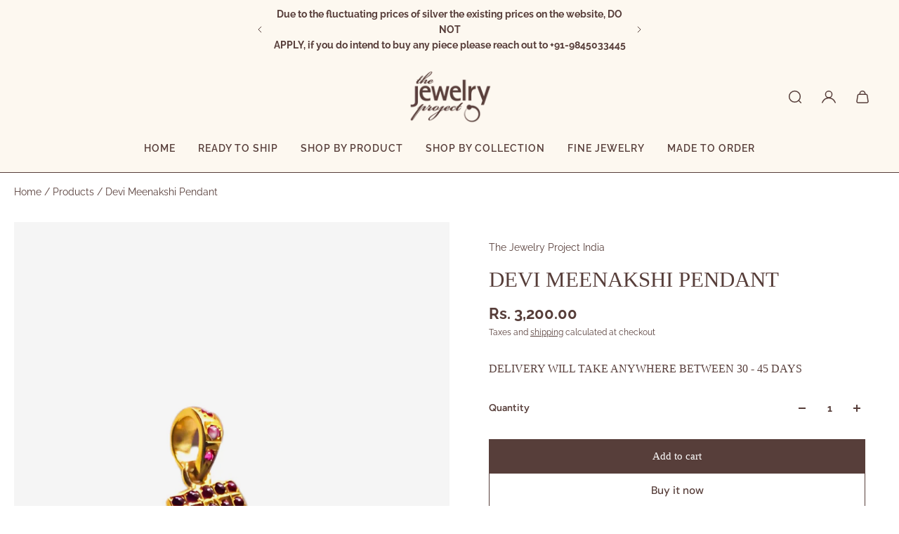

--- FILE ---
content_type: text/html; charset=utf-8
request_url: https://thejewelryproject.com/products/devi-meenakshi-pendant
body_size: 49859
content:















<!doctype html>
<html lang='en'>
  <head>
    <meta charset='utf-8'>
    <meta http-equiv='X-UA-Compatible' content='IE=edge'>
    <meta name='viewport' content='width=device-width,initial-scale=1'>
    <meta name='theme-color' content='primary'><meta name='description' content='Made in 92.5 Sterling Silver These jewels are crafted slow and in limited editions. Please check with us for availability or Click here to Chat with us on WhatsApp .  Leave your details on this chat and we will get back to you ..     '><link rel='icon' type='image/png' href='//thejewelryproject.com/cdn/shop/files/TJP_logo-01_67cf0780-2668-4cd8-bb2f-a035d743c972.png?crop=center&height=32&v=1759339602&width=32'><meta property='og:site_name' content='The Jewelry Project India'>
<meta property='og:url' content='https://thejewelryproject.com/products/devi-meenakshi-pendant'>
<meta property='og:title' content='Devi Meenakshi Pendant'>
<meta property='og:type' content='product'>
<meta property='og:description' content='Made in 92.5 Sterling Silver These jewels are crafted slow and in limited editions. Please check with us for availability or Click here to Chat with us on WhatsApp .  Leave your details on this chat and we will get back to you ..     '><meta
    property='og:image'
    content='http://thejewelryproject.com/cdn/shop/files/DeviMeenakshiPendant.png?crop=center&height=1200&v=1758351521&width=800'
  >
  <meta
    property='og:image:secure_url'
    content='https://thejewelryproject.com/cdn/shop/files/DeviMeenakshiPendant.png?crop=center&height=1200&v=1758351521&width=800'
  >
  <meta property='og:image:width' content='800'>
  <meta property='og:image:height' content='1200'><meta property='og:price:amount' content='3,200.00'>
  <meta property='og:price:currency' content='INR'><meta name='twitter:card' content='summary_large_image'>
<meta name='twitter:title' content='Devi Meenakshi Pendant'>
<meta name='twitter:description' content='Made in 92.5 Sterling Silver These jewels are crafted slow and in limited editions. Please check with us for availability or Click here to Chat with us on WhatsApp .  Leave your details on this chat and we will get back to you ..     '>

    <link rel='canonical' href='https://thejewelryproject.com/products/devi-meenakshi-pendant'>
    <link rel='preconnect' href='https://cdn.shopify.com' crossorigin>
    <link rel='preconnect' href='https://fonts.shopifycdn.com' crossorigin>

    <title>
      Devi Meenakshi Pendant &ndash; The Jewelry Project India</title>

    <style data-shopify>:root{/* product card */--gsc-product-card-title-font-family:Raleway, sans-serif;--gsc-product-card-title-font-style:normal;--gsc-product-card-title-font-weight:400;--gsc-product-card-title-transform:normal;--gsc-product-card-title-letter-spacing:0px;--gsc-product-card-title-font-size:calc(1.4rem * 1.1);--gsc-product-card-title-line-height:calc(22 / 14);--gsc-product-card-price-font-family:Figtree, sans-serif;--gsc-product-card-price-font-size:var(--gsc-product-card-price-font-size-xs);--gsc-product-card-price-line-height:var(--gsc-product-card-price-line-height-xs);--gsc-product-card-price-font-weight:600;--gsc-product-sale-badge-background:rgba(240, 255, 46, 1.0); --gsc-product-sale-badge-color:rgba(45, 45, 45, 1.0);--gsc-product-sold-out-badge-background:rgb(255, 253, 245);--gsc-product-sold-out-badge-color:20, 20, 22;--gsc-product-custom-badge-1-background:rgba(255, 253, 245, 1.0);--gsc-product-custom-badge-1-color:rgba(59, 57, 51, 1.0);--gsc-product-custom-badge-2-background:rgba(93, 84, 163, 1.0);--gsc-product-custom-badge-2-color:rgba(255, 255, 255, 1.0);--gsc-product-custom-badge-3-background:rgba(163, 103, 84, 1.0);--gsc-product-custom-badge-3-color:rgba(255, 255, 255, 1.0);--gsc-rating-stars-color:#f49a13;/* product and product card badges */--gsc-product-highlight-price-color:rgba(75, 135, 95, 1.0);--gsc-product-sale-amount-badge-background:rgba(240, 255, 46, 1.0);--gsc-product-sale-amount-badge-color:rgba(45, 45, 45, 1.0);/* cart icon in header */--gsc-header-cart-icon-background-color:#573e3a;--gsc-header-cart-icon-text-color:#ffffff;/* shipping bar */--gsc-free-shipping-bar-message-color:#141416;--gsc-free-shipping-bar-size:6px;--gsc-free-shipping-bar-bg-high:59, 57, 51;--gsc-free-shipping-bar-color:linear-gradient(90deg, rgba(255, 167, 35, 1), rgba(165, 255, 51, 1) 100%);/* headings */--gsc-headings-font-family:Figtree, sans-serif;--gsc-headings-font-style:normal;--gsc-headings-font-weight:600;--gsc-headings-text-transform:uppercase;--gsc-headings-letter-spacing:0px;--gsc-headings-word-spacing:0rem;--gsc-headings-font-scale:1.2;/* body text */--gsc-body-font-family:Raleway, sans-serif;--gsc-body-font-style:normal;--gsc-body-font-weight:400;--gsc-body-font-scale:1.0;--gsc-body-font-opacity:100%;--gsc-body-font-letter-spacing:0px;/* button */--gsc-button-font-family:"DM Sans", sans-serif;--gsc-button-font-style:normal;--gsc-button-font-weight:500;--gsc-button-letter-spacing:0px;--gsc-button-font-size:calc(1.4rem * 1.1);--gsc-button-line-height:calc(22 / 14);--gsc-button-text-transform:normal;/* menu */--gsc-menu-font-family:Raleway, sans-serif;--gsc-menu-font-style:normal;--gsc-menu-font-weight:600;--gsc-menu-font-letter-spacing:1px;--gsc-menu-font-size:calc(var(--gsc-fz-11) * 0.9);--gsc-drawer-menu-font-size:calc(var(--gsc-fz-11) * 1.0);--gsc-drawer-menu-font-letter-spacing:0px;--gsc-menu-line-height:calc(24 / 16);--gsc-menu-text-transform:uppercase;/* header icons */--gsc-header-icons-font-family:Raleway, sans-serif;--gsc-header-icons-font-style:normal;--gsc-header-icons-font-weight:400;--gsc-header-icons-font-letter-spacing:0px;--gsc-header-icons-font-size:calc(var(--gsc-fz-11) * 1.0);--gsc-header-icons-line-height:calc(var(--gsc-header-icons-font-size) * 1.5);--gsc-header-icons-gap:calc(10px * 1.0);--gsc-header-icons-text-transform:normal;/* icons */--gsc-blockquote-icon:url(//thejewelryproject.com/cdn/shop/t/16/assets/blockquote-icon_small.png?v=135287403125014426651744800109);/* container */--gsc-page-width:2560px;--gsc-aside-padding-size:20px;--gsc-modals-and-header-paddings:min(20px, 20px);/* drawers and modals */--gsc-drawer-transition-duration:0.5s;--gsc-drawer-transition-timing:cubic-bezier(0.24, 0.25, 0, 1);--gsc-drawer-modal-shadow:none;--gsc-default-card-image-ratio:var(--gsc-portrait-image-ratio);--gsc-default-shape-fill-mode:cover;}body{--gsc-overlay-color:20, 20, 22;--gsc-overlay-opacity:20%;--gsc-overlay-blur:0.0px;}.color-default{--gsc-text-color:87, 62, 58;--gsc-background-color:255, 255, 255;--gsc-foreground-color:253, 248, 240;--gsc-border-color:87, 62, 58;--gsc-button-background-color:87, 62, 58;--gsc-button-text-color:255, 255, 255;--gsc-outline-button-background-color:87, 62, 58;--gsc-outline-button-text-color:87, 62, 58;--gsc-image-opacity-color:87, 62, 58;}body,.color-primary{--gsc-text-color:87, 62, 58;--gsc-background-color:255, 255, 255;--gsc-foreground-color:253, 248, 240;--gsc-border-color:87, 62, 58;--gsc-button-background-color:87, 62, 58;--gsc-button-text-color:255, 255, 255;--gsc-outline-button-background-color:87, 62, 58;--gsc-outline-button-text-color:87, 62, 58;--gsc-image-opacity-color:87, 62, 58;}.color-secondary{--gsc-text-color:87, 62, 58;--gsc-background-color:253, 248, 240;--gsc-foreground-color:253, 248, 240;--gsc-border-color:87, 62, 58;--gsc-button-background-color:87, 62, 58;--gsc-button-text-color:255, 255, 255;--gsc-outline-button-background-color:87, 62, 58;--gsc-outline-button-text-color:87, 62, 58;--gsc-image-opacity-color:87, 62, 58;}.color-custom-1{--gsc-text-color:255, 253, 245;--gsc-background-color:34, 34, 34;--gsc-foreground-color:45, 45, 45;--gsc-border-color:87, 62, 58;--gsc-button-background-color:87, 62, 58;--gsc-button-text-color:34, 34, 34;--gsc-outline-button-background-color:87, 62, 58;--gsc-outline-button-text-color:87, 62, 58;--gsc-image-opacity-color:34, 34, 34;}.color-custom-2{--gsc-text-color:59, 57, 51;--gsc-background-color:87, 62, 58;--gsc-foreground-color:87, 62, 58;--gsc-border-color:87, 62, 58;--gsc-button-background-color:135, 41, 255;--gsc-button-text-color:87, 62, 58;--gsc-outline-button-background-color:135, 41, 255;--gsc-outline-button-text-color:135, 41, 255;--gsc-image-opacity-color:87, 62, 58;}.color-custom-3{--gsc-text-color:255, 255, 255;--gsc-background-color:0, 0, 0;--gsc-foreground-color:0, 0, 0;--gsc-border-color:0, 0, 0;--gsc-button-background-color:87, 62, 58;--gsc-button-text-color:255, 255, 255;--gsc-outline-button-background-color:0, 0, 0;--gsc-outline-button-text-color:0, 0, 0;--gsc-image-opacity-color:0, 0, 0;}.color-white{--gsc-text-color:87, 62, 58;--gsc-background-color:37, 50, 48;--gsc-foreground-color:50, 63, 61;--gsc-border-color:57, 73, 70;--gsc-button-background-color:225, 255, 62;--gsc-button-text-color:37, 50, 48;--gsc-outline-button-background-color:225, 255, 62;--gsc-outline-button-text-color:225, 255, 62;--gsc-image-opacity-color:22, 25, 25;}.color-black{--gsc-text-color:87, 62, 58;--gsc-background-color:0, 0, 0;--gsc-foreground-color:255, 255, 255;--gsc-border-color:255, 229, 136;--gsc-button-background-color:255, 131, 41;--gsc-button-text-color:255, 255, 255;--gsc-outline-button-background-color:255, 131, 41;--gsc-outline-button-text-color:255, 131, 41;--gsc-image-opacity-color:255, 206, 30;}.color-custom-5{--gsc-text-color:255, 251, 193;--gsc-background-color:176, 65, 38;--gsc-foreground-color:255, 105, 58;--gsc-border-color:218, 90, 50;--gsc-button-background-color:87, 62, 58;--gsc-button-text-color:126, 46, 27;--gsc-outline-button-background-color:87, 62, 58;--gsc-outline-button-text-color:87, 62, 58;--gsc-image-opacity-color:65, 31, 22;}</style> 
    <link href="//thejewelryproject.com/cdn/shop/t/16/assets/bundle.js?v=54990573050310273881744800109" as="script" rel="preload">
    <link href="//thejewelryproject.com/cdn/shop/t/16/assets/bundle.css?v=40076281091632252891747388505" rel="stylesheet" type="text/css" media="all" />
    <link rel='preload' as='font' href='//thejewelryproject.com/cdn/fonts/raleway/raleway_n4.2c76ddd103ff0f30b1230f13e160330ff8b2c68a.woff2' type='font/woff2' crossorigin><style data-shopify>
    @font-face {
  font-family: Raleway;
  font-weight: 400;
  font-style: normal;
  font-display: swap;
  src: url("//thejewelryproject.com/cdn/fonts/raleway/raleway_n4.2c76ddd103ff0f30b1230f13e160330ff8b2c68a.woff2") format("woff2"),
       url("//thejewelryproject.com/cdn/fonts/raleway/raleway_n4.c057757dddc39994ad5d9c9f58e7c2c2a72359a9.woff") format("woff");
}


    @font-face {
  font-family: Raleway;
  font-weight: 300;
  font-style: normal;
  font-display: swap;
  src: url("//thejewelryproject.com/cdn/fonts/raleway/raleway_n3.8b41f9f76b3ea43a64923d0e171aec8d8d64ca51.woff2") format("woff2"),
       url("//thejewelryproject.com/cdn/fonts/raleway/raleway_n3.0f52cef63575e7aefb853e37056ce58cecface1a.woff") format("woff");
}

    @font-face {
  font-family: Raleway;
  font-weight: 400;
  font-style: normal;
  font-display: swap;
  src: url("//thejewelryproject.com/cdn/fonts/raleway/raleway_n4.2c76ddd103ff0f30b1230f13e160330ff8b2c68a.woff2") format("woff2"),
       url("//thejewelryproject.com/cdn/fonts/raleway/raleway_n4.c057757dddc39994ad5d9c9f58e7c2c2a72359a9.woff") format("woff");
}

    @font-face {
  font-family: Raleway;
  font-weight: 500;
  font-style: normal;
  font-display: swap;
  src: url("//thejewelryproject.com/cdn/fonts/raleway/raleway_n5.0f898fcb9d16ae9a622ce7e706bb26c4a01b5028.woff2") format("woff2"),
       url("//thejewelryproject.com/cdn/fonts/raleway/raleway_n5.c754eb57a4de1b66b11f20a04a7e3f1462e000f4.woff") format("woff");
}

    @font-face {
  font-family: Raleway;
  font-weight: 600;
  font-style: normal;
  font-display: swap;
  src: url("//thejewelryproject.com/cdn/fonts/raleway/raleway_n6.87db7132fdf2b1a000ff834d3753ad5731e10d88.woff2") format("woff2"),
       url("//thejewelryproject.com/cdn/fonts/raleway/raleway_n6.ad26493e9aeb22e08a6282f7bed6ea8ab7c3927f.woff") format("woff");
}

    @font-face {
  font-family: Raleway;
  font-weight: 700;
  font-style: normal;
  font-display: swap;
  src: url("//thejewelryproject.com/cdn/fonts/raleway/raleway_n7.740cf9e1e4566800071db82eeca3cca45f43ba63.woff2") format("woff2"),
       url("//thejewelryproject.com/cdn/fonts/raleway/raleway_n7.84943791ecde186400af8db54cf3b5b5e5049a8f.woff") format("woff");
}


    @font-face {
  font-family: Raleway;
  font-weight: 300;
  font-style: italic;
  font-display: swap;
  src: url("//thejewelryproject.com/cdn/fonts/raleway/raleway_i3.732a842f1e4ed33e866d15a6a2d610cca4357b52.woff2") format("woff2"),
       url("//thejewelryproject.com/cdn/fonts/raleway/raleway_i3.0408a5932dd3b98d37ef870ff904abe87b8fc722.woff") format("woff");
}

    @font-face {
  font-family: Raleway;
  font-weight: 400;
  font-style: italic;
  font-display: swap;
  src: url("//thejewelryproject.com/cdn/fonts/raleway/raleway_i4.aaa73a72f55a5e60da3e9a082717e1ed8f22f0a2.woff2") format("woff2"),
       url("//thejewelryproject.com/cdn/fonts/raleway/raleway_i4.650670cc243082f8988ecc5576b6d613cfd5a8ee.woff") format("woff");
}

    @font-face {
  font-family: Raleway;
  font-weight: 500;
  font-style: italic;
  font-display: swap;
  src: url("//thejewelryproject.com/cdn/fonts/raleway/raleway_i5.7c1179a63f760a1745604b586a712edb951beff6.woff2") format("woff2"),
       url("//thejewelryproject.com/cdn/fonts/raleway/raleway_i5.0c656ad447ea049e85281d48394058c7bfca3cd7.woff") format("woff");
}

    @font-face {
  font-family: Raleway;
  font-weight: 600;
  font-style: italic;
  font-display: swap;
  src: url("//thejewelryproject.com/cdn/fonts/raleway/raleway_i6.3ca54d7a36de0718dd80fae3527e1a64a421eeb8.woff2") format("woff2"),
       url("//thejewelryproject.com/cdn/fonts/raleway/raleway_i6.b468b8770307bd25eee5b284ea3424978349afe2.woff") format("woff");
}

    @font-face {
  font-family: Raleway;
  font-weight: 700;
  font-style: italic;
  font-display: swap;
  src: url("//thejewelryproject.com/cdn/fonts/raleway/raleway_i7.6d68e3c55f3382a6b4f1173686f538d89ce56dbc.woff2") format("woff2"),
       url("//thejewelryproject.com/cdn/fonts/raleway/raleway_i7.ed82a5a5951418ec5b6b0a5010cb65216574b2bd.woff") format("woff");
}

  </style>


<link rel='preload' as='font' href='//thejewelryproject.com/cdn/fonts/figtree/figtree_n6.9d1ea52bb49a0a86cfd1b0383d00f83d3fcc14de.woff2' type='font/woff2' crossorigin><style data-shopify>
    @font-face {
  font-family: Figtree;
  font-weight: 600;
  font-style: normal;
  font-display: swap;
  src: url("//thejewelryproject.com/cdn/fonts/figtree/figtree_n6.9d1ea52bb49a0a86cfd1b0383d00f83d3fcc14de.woff2") format("woff2"),
       url("//thejewelryproject.com/cdn/fonts/figtree/figtree_n6.f0fcdea525a0e47b2ae4ab645832a8e8a96d31d3.woff") format("woff");
}


    @font-face {
  font-family: Figtree;
  font-weight: 300;
  font-style: normal;
  font-display: swap;
  src: url("//thejewelryproject.com/cdn/fonts/figtree/figtree_n3.e4cc0323f8b9feb279bf6ced9d868d88ce80289f.woff2") format("woff2"),
       url("//thejewelryproject.com/cdn/fonts/figtree/figtree_n3.db79ac3fb83d054d99bd79fccf8e8782b5cf449e.woff") format("woff");
}

    @font-face {
  font-family: Figtree;
  font-weight: 400;
  font-style: normal;
  font-display: swap;
  src: url("//thejewelryproject.com/cdn/fonts/figtree/figtree_n4.3c0838aba1701047e60be6a99a1b0a40ce9b8419.woff2") format("woff2"),
       url("//thejewelryproject.com/cdn/fonts/figtree/figtree_n4.c0575d1db21fc3821f17fd6617d3dee552312137.woff") format("woff");
}

    @font-face {
  font-family: Figtree;
  font-weight: 500;
  font-style: normal;
  font-display: swap;
  src: url("//thejewelryproject.com/cdn/fonts/figtree/figtree_n5.3b6b7df38aa5986536945796e1f947445832047c.woff2") format("woff2"),
       url("//thejewelryproject.com/cdn/fonts/figtree/figtree_n5.f26bf6dcae278b0ed902605f6605fa3338e81dab.woff") format("woff");
}

    @font-face {
  font-family: Figtree;
  font-weight: 600;
  font-style: normal;
  font-display: swap;
  src: url("//thejewelryproject.com/cdn/fonts/figtree/figtree_n6.9d1ea52bb49a0a86cfd1b0383d00f83d3fcc14de.woff2") format("woff2"),
       url("//thejewelryproject.com/cdn/fonts/figtree/figtree_n6.f0fcdea525a0e47b2ae4ab645832a8e8a96d31d3.woff") format("woff");
}

    @font-face {
  font-family: Figtree;
  font-weight: 700;
  font-style: normal;
  font-display: swap;
  src: url("//thejewelryproject.com/cdn/fonts/figtree/figtree_n7.2fd9bfe01586148e644724096c9d75e8c7a90e55.woff2") format("woff2"),
       url("//thejewelryproject.com/cdn/fonts/figtree/figtree_n7.ea05de92d862f9594794ab281c4c3a67501ef5fc.woff") format("woff");
}


    @font-face {
  font-family: Figtree;
  font-weight: 300;
  font-style: italic;
  font-display: swap;
  src: url("//thejewelryproject.com/cdn/fonts/figtree/figtree_i3.914abbe7a583759f0a18bf02652c9ee1f4bb1c6d.woff2") format("woff2"),
       url("//thejewelryproject.com/cdn/fonts/figtree/figtree_i3.3d7354f07ddb3c61082efcb69896c65d6c00d9fa.woff") format("woff");
}

    @font-face {
  font-family: Figtree;
  font-weight: 400;
  font-style: italic;
  font-display: swap;
  src: url("//thejewelryproject.com/cdn/fonts/figtree/figtree_i4.89f7a4275c064845c304a4cf8a4a586060656db2.woff2") format("woff2"),
       url("//thejewelryproject.com/cdn/fonts/figtree/figtree_i4.6f955aaaafc55a22ffc1f32ecf3756859a5ad3e2.woff") format("woff");
}

    @font-face {
  font-family: Figtree;
  font-weight: 500;
  font-style: italic;
  font-display: swap;
  src: url("//thejewelryproject.com/cdn/fonts/figtree/figtree_i5.969396f679a62854cf82dbf67acc5721e41351f0.woff2") format("woff2"),
       url("//thejewelryproject.com/cdn/fonts/figtree/figtree_i5.93bc1cad6c73ca9815f9777c49176dfc9d2890dd.woff") format("woff");
}

    @font-face {
  font-family: Figtree;
  font-weight: 600;
  font-style: italic;
  font-display: swap;
  src: url("//thejewelryproject.com/cdn/fonts/figtree/figtree_i6.702baae75738b446cfbed6ac0d60cab7b21e61ba.woff2") format("woff2"),
       url("//thejewelryproject.com/cdn/fonts/figtree/figtree_i6.6b8dc40d16c9905d29525156e284509f871ce8f9.woff") format("woff");
}

    @font-face {
  font-family: Figtree;
  font-weight: 700;
  font-style: italic;
  font-display: swap;
  src: url("//thejewelryproject.com/cdn/fonts/figtree/figtree_i7.06add7096a6f2ab742e09ec7e498115904eda1fe.woff2") format("woff2"),
       url("//thejewelryproject.com/cdn/fonts/figtree/figtree_i7.ee584b5fcaccdbb5518c0228158941f8df81b101.woff") format("woff");
}

  </style>










<link rel='preload' as='font' href='//thejewelryproject.com/cdn/fonts/dm_sans/dmsans_n5.8a0f1984c77eb7186ceb87c4da2173ff65eb012e.woff2' type='font/woff2' crossorigin><style data-shopify>
    @font-face {
  font-family: "DM Sans";
  font-weight: 300;
  font-style: normal;
  font-display: swap;
  src: url("//thejewelryproject.com/cdn/fonts/dm_sans/dmsans_n3.d218434bb518134511e5205d90c23cfb8a1b261b.woff2") format("woff2"),
       url("//thejewelryproject.com/cdn/fonts/dm_sans/dmsans_n3.0c324a11de656e0e3f656188ad5de9ff34f70c04.woff") format("woff");
}

    @font-face {
  font-family: "DM Sans";
  font-weight: 400;
  font-style: normal;
  font-display: swap;
  src: url("//thejewelryproject.com/cdn/fonts/dm_sans/dmsans_n4.ec80bd4dd7e1a334c969c265873491ae56018d72.woff2") format("woff2"),
       url("//thejewelryproject.com/cdn/fonts/dm_sans/dmsans_n4.87bdd914d8a61247b911147ae68e754d695c58a6.woff") format("woff");
}

    @font-face {
  font-family: "DM Sans";
  font-weight: 500;
  font-style: normal;
  font-display: swap;
  src: url("//thejewelryproject.com/cdn/fonts/dm_sans/dmsans_n5.8a0f1984c77eb7186ceb87c4da2173ff65eb012e.woff2") format("woff2"),
       url("//thejewelryproject.com/cdn/fonts/dm_sans/dmsans_n5.9ad2e755a89e15b3d6c53259daad5fc9609888e6.woff") format("woff");
}

    @font-face {
  font-family: "DM Sans";
  font-weight: 600;
  font-style: normal;
  font-display: swap;
  src: url("//thejewelryproject.com/cdn/fonts/dm_sans/dmsans_n6.70a2453ea926d613c6a2f89af05180d14b3a7c96.woff2") format("woff2"),
       url("//thejewelryproject.com/cdn/fonts/dm_sans/dmsans_n6.355605667bef215872257574b57fc097044f7e20.woff") format("woff");
}

    

    @font-face {
  font-family: "DM Sans";
  font-weight: 300;
  font-style: italic;
  font-display: swap;
  src: url("//thejewelryproject.com/cdn/fonts/dm_sans/dmsans_i3.cf32206a8995abc7c8c1c761d4057a4728acd370.woff2") format("woff2"),
       url("//thejewelryproject.com/cdn/fonts/dm_sans/dmsans_i3.b485aa24a097d5067a26fc4100ad5d538e05ee39.woff") format("woff");
}

    @font-face {
  font-family: "DM Sans";
  font-weight: 400;
  font-style: italic;
  font-display: swap;
  src: url("//thejewelryproject.com/cdn/fonts/dm_sans/dmsans_i4.b8fe05e69ee95d5a53155c346957d8cbf5081c1a.woff2") format("woff2"),
       url("//thejewelryproject.com/cdn/fonts/dm_sans/dmsans_i4.403fe28ee2ea63e142575c0aa47684d65f8c23a0.woff") format("woff");
}

    @font-face {
  font-family: "DM Sans";
  font-weight: 500;
  font-style: italic;
  font-display: swap;
  src: url("//thejewelryproject.com/cdn/fonts/dm_sans/dmsans_i5.8654104650c013677e3def7db9b31bfbaa34e59a.woff2") format("woff2"),
       url("//thejewelryproject.com/cdn/fonts/dm_sans/dmsans_i5.a0dc844d8a75a4232f255fc600ad5a295572bed9.woff") format("woff");
}

    @font-face {
  font-family: "DM Sans";
  font-weight: 600;
  font-style: italic;
  font-display: swap;
  src: url("//thejewelryproject.com/cdn/fonts/dm_sans/dmsans_i6.b7d5b35c5f29523529e1bf4a3d0de71a44a277b6.woff2") format("woff2"),
       url("//thejewelryproject.com/cdn/fonts/dm_sans/dmsans_i6.9b760cc5bdd17b4de2c70249ba49bd707f27a31b.woff") format("woff");
}

    
  </style>



    
  <script>window.performance && window.performance.mark && window.performance.mark('shopify.content_for_header.start');</script><meta id="shopify-digital-wallet" name="shopify-digital-wallet" content="/45806256283/digital_wallets/dialog">
<link rel="alternate" type="application/json+oembed" href="https://thejewelryproject.com/products/devi-meenakshi-pendant.oembed">
<script async="async" src="/checkouts/internal/preloads.js?locale=en-IN"></script>
<script id="shopify-features" type="application/json">{"accessToken":"7fcad865a2a85717d98e5c29155334eb","betas":["rich-media-storefront-analytics"],"domain":"thejewelryproject.com","predictiveSearch":true,"shopId":45806256283,"locale":"en"}</script>
<script>var Shopify = Shopify || {};
Shopify.shop = "the-jewelry-project-india.myshopify.com";
Shopify.locale = "en";
Shopify.currency = {"active":"INR","rate":"1.0"};
Shopify.country = "IN";
Shopify.theme = {"name":"Aurora","id":144445178052,"schema_name":"Aurora","schema_version":"3.5.1","theme_store_id":1770,"role":"main"};
Shopify.theme.handle = "null";
Shopify.theme.style = {"id":null,"handle":null};
Shopify.cdnHost = "thejewelryproject.com/cdn";
Shopify.routes = Shopify.routes || {};
Shopify.routes.root = "/";</script>
<script type="module">!function(o){(o.Shopify=o.Shopify||{}).modules=!0}(window);</script>
<script>!function(o){function n(){var o=[];function n(){o.push(Array.prototype.slice.apply(arguments))}return n.q=o,n}var t=o.Shopify=o.Shopify||{};t.loadFeatures=n(),t.autoloadFeatures=n()}(window);</script>
<script id="shop-js-analytics" type="application/json">{"pageType":"product"}</script>
<script defer="defer" async type="module" src="//thejewelryproject.com/cdn/shopifycloud/shop-js/modules/v2/client.init-shop-cart-sync_BApSsMSl.en.esm.js"></script>
<script defer="defer" async type="module" src="//thejewelryproject.com/cdn/shopifycloud/shop-js/modules/v2/chunk.common_CBoos6YZ.esm.js"></script>
<script type="module">
  await import("//thejewelryproject.com/cdn/shopifycloud/shop-js/modules/v2/client.init-shop-cart-sync_BApSsMSl.en.esm.js");
await import("//thejewelryproject.com/cdn/shopifycloud/shop-js/modules/v2/chunk.common_CBoos6YZ.esm.js");

  window.Shopify.SignInWithShop?.initShopCartSync?.({"fedCMEnabled":true,"windoidEnabled":true});

</script>
<script>(function() {
  var isLoaded = false;
  function asyncLoad() {
    if (isLoaded) return;
    isLoaded = true;
    var urls = ["https:\/\/widgetic.com\/sdk\/sdk.js?shop=the-jewelry-project-india.myshopify.com","https:\/\/sdks.automizely.com\/conversions\/v1\/conversions.js?app_connection_id=9294a59a1acd4d26bd7f97821112fba6\u0026mapped_org_id=6de93524611a640dfca33d3fca6e0856_v1\u0026shop=the-jewelry-project-india.myshopify.com","https:\/\/na.shgcdn3.com\/pixel-collector.js?shop=the-jewelry-project-india.myshopify.com"];
    for (var i = 0; i < urls.length; i++) {
      var s = document.createElement('script');
      s.type = 'text/javascript';
      s.async = true;
      s.src = urls[i];
      var x = document.getElementsByTagName('script')[0];
      x.parentNode.insertBefore(s, x);
    }
  };
  if(window.attachEvent) {
    window.attachEvent('onload', asyncLoad);
  } else {
    window.addEventListener('load', asyncLoad, false);
  }
})();</script>
<script id="__st">var __st={"a":45806256283,"offset":-18000,"reqid":"06b52a02-3689-4c3e-ba1f-eb65eee2189a-1768910136","pageurl":"thejewelryproject.com\/products\/devi-meenakshi-pendant","u":"a579fcfcdbf4","p":"product","rtyp":"product","rid":7239702970564};</script>
<script>window.ShopifyPaypalV4VisibilityTracking = true;</script>
<script id="captcha-bootstrap">!function(){'use strict';const t='contact',e='account',n='new_comment',o=[[t,t],['blogs',n],['comments',n],[t,'customer']],c=[[e,'customer_login'],[e,'guest_login'],[e,'recover_customer_password'],[e,'create_customer']],r=t=>t.map((([t,e])=>`form[action*='/${t}']:not([data-nocaptcha='true']) input[name='form_type'][value='${e}']`)).join(','),a=t=>()=>t?[...document.querySelectorAll(t)].map((t=>t.form)):[];function s(){const t=[...o],e=r(t);return a(e)}const i='password',u='form_key',d=['recaptcha-v3-token','g-recaptcha-response','h-captcha-response',i],f=()=>{try{return window.sessionStorage}catch{return}},m='__shopify_v',_=t=>t.elements[u];function p(t,e,n=!1){try{const o=window.sessionStorage,c=JSON.parse(o.getItem(e)),{data:r}=function(t){const{data:e,action:n}=t;return t[m]||n?{data:e,action:n}:{data:t,action:n}}(c);for(const[e,n]of Object.entries(r))t.elements[e]&&(t.elements[e].value=n);n&&o.removeItem(e)}catch(o){console.error('form repopulation failed',{error:o})}}const l='form_type',E='cptcha';function T(t){t.dataset[E]=!0}const w=window,h=w.document,L='Shopify',v='ce_forms',y='captcha';let A=!1;((t,e)=>{const n=(g='f06e6c50-85a8-45c8-87d0-21a2b65856fe',I='https://cdn.shopify.com/shopifycloud/storefront-forms-hcaptcha/ce_storefront_forms_captcha_hcaptcha.v1.5.2.iife.js',D={infoText:'Protected by hCaptcha',privacyText:'Privacy',termsText:'Terms'},(t,e,n)=>{const o=w[L][v],c=o.bindForm;if(c)return c(t,g,e,D).then(n);var r;o.q.push([[t,g,e,D],n]),r=I,A||(h.body.append(Object.assign(h.createElement('script'),{id:'captcha-provider',async:!0,src:r})),A=!0)});var g,I,D;w[L]=w[L]||{},w[L][v]=w[L][v]||{},w[L][v].q=[],w[L][y]=w[L][y]||{},w[L][y].protect=function(t,e){n(t,void 0,e),T(t)},Object.freeze(w[L][y]),function(t,e,n,w,h,L){const[v,y,A,g]=function(t,e,n){const i=e?o:[],u=t?c:[],d=[...i,...u],f=r(d),m=r(i),_=r(d.filter((([t,e])=>n.includes(e))));return[a(f),a(m),a(_),s()]}(w,h,L),I=t=>{const e=t.target;return e instanceof HTMLFormElement?e:e&&e.form},D=t=>v().includes(t);t.addEventListener('submit',(t=>{const e=I(t);if(!e)return;const n=D(e)&&!e.dataset.hcaptchaBound&&!e.dataset.recaptchaBound,o=_(e),c=g().includes(e)&&(!o||!o.value);(n||c)&&t.preventDefault(),c&&!n&&(function(t){try{if(!f())return;!function(t){const e=f();if(!e)return;const n=_(t);if(!n)return;const o=n.value;o&&e.removeItem(o)}(t);const e=Array.from(Array(32),(()=>Math.random().toString(36)[2])).join('');!function(t,e){_(t)||t.append(Object.assign(document.createElement('input'),{type:'hidden',name:u})),t.elements[u].value=e}(t,e),function(t,e){const n=f();if(!n)return;const o=[...t.querySelectorAll(`input[type='${i}']`)].map((({name:t})=>t)),c=[...d,...o],r={};for(const[a,s]of new FormData(t).entries())c.includes(a)||(r[a]=s);n.setItem(e,JSON.stringify({[m]:1,action:t.action,data:r}))}(t,e)}catch(e){console.error('failed to persist form',e)}}(e),e.submit())}));const S=(t,e)=>{t&&!t.dataset[E]&&(n(t,e.some((e=>e===t))),T(t))};for(const o of['focusin','change'])t.addEventListener(o,(t=>{const e=I(t);D(e)&&S(e,y())}));const B=e.get('form_key'),M=e.get(l),P=B&&M;t.addEventListener('DOMContentLoaded',(()=>{const t=y();if(P)for(const e of t)e.elements[l].value===M&&p(e,B);[...new Set([...A(),...v().filter((t=>'true'===t.dataset.shopifyCaptcha))])].forEach((e=>S(e,t)))}))}(h,new URLSearchParams(w.location.search),n,t,e,['guest_login'])})(!0,!0)}();</script>
<script integrity="sha256-4kQ18oKyAcykRKYeNunJcIwy7WH5gtpwJnB7kiuLZ1E=" data-source-attribution="shopify.loadfeatures" defer="defer" src="//thejewelryproject.com/cdn/shopifycloud/storefront/assets/storefront/load_feature-a0a9edcb.js" crossorigin="anonymous"></script>
<script data-source-attribution="shopify.dynamic_checkout.dynamic.init">var Shopify=Shopify||{};Shopify.PaymentButton=Shopify.PaymentButton||{isStorefrontPortableWallets:!0,init:function(){window.Shopify.PaymentButton.init=function(){};var t=document.createElement("script");t.src="https://thejewelryproject.com/cdn/shopifycloud/portable-wallets/latest/portable-wallets.en.js",t.type="module",document.head.appendChild(t)}};
</script>
<script data-source-attribution="shopify.dynamic_checkout.buyer_consent">
  function portableWalletsHideBuyerConsent(e){var t=document.getElementById("shopify-buyer-consent"),n=document.getElementById("shopify-subscription-policy-button");t&&n&&(t.classList.add("hidden"),t.setAttribute("aria-hidden","true"),n.removeEventListener("click",e))}function portableWalletsShowBuyerConsent(e){var t=document.getElementById("shopify-buyer-consent"),n=document.getElementById("shopify-subscription-policy-button");t&&n&&(t.classList.remove("hidden"),t.removeAttribute("aria-hidden"),n.addEventListener("click",e))}window.Shopify?.PaymentButton&&(window.Shopify.PaymentButton.hideBuyerConsent=portableWalletsHideBuyerConsent,window.Shopify.PaymentButton.showBuyerConsent=portableWalletsShowBuyerConsent);
</script>
<script>
  function portableWalletsCleanup(e){e&&e.src&&console.error("Failed to load portable wallets script "+e.src);var t=document.querySelectorAll("shopify-accelerated-checkout .shopify-payment-button__skeleton, shopify-accelerated-checkout-cart .wallet-cart-button__skeleton"),e=document.getElementById("shopify-buyer-consent");for(let e=0;e<t.length;e++)t[e].remove();e&&e.remove()}function portableWalletsNotLoadedAsModule(e){e instanceof ErrorEvent&&"string"==typeof e.message&&e.message.includes("import.meta")&&"string"==typeof e.filename&&e.filename.includes("portable-wallets")&&(window.removeEventListener("error",portableWalletsNotLoadedAsModule),window.Shopify.PaymentButton.failedToLoad=e,"loading"===document.readyState?document.addEventListener("DOMContentLoaded",window.Shopify.PaymentButton.init):window.Shopify.PaymentButton.init())}window.addEventListener("error",portableWalletsNotLoadedAsModule);
</script>

<script type="module" src="https://thejewelryproject.com/cdn/shopifycloud/portable-wallets/latest/portable-wallets.en.js" onError="portableWalletsCleanup(this)" crossorigin="anonymous"></script>
<script nomodule>
  document.addEventListener("DOMContentLoaded", portableWalletsCleanup);
</script>

<script id='scb4127' type='text/javascript' async='' src='https://thejewelryproject.com/cdn/shopifycloud/privacy-banner/storefront-banner.js'></script><link id="shopify-accelerated-checkout-styles" rel="stylesheet" media="screen" href="https://thejewelryproject.com/cdn/shopifycloud/portable-wallets/latest/accelerated-checkout-backwards-compat.css" crossorigin="anonymous">
<style id="shopify-accelerated-checkout-cart">
        #shopify-buyer-consent {
  margin-top: 1em;
  display: inline-block;
  width: 100%;
}

#shopify-buyer-consent.hidden {
  display: none;
}

#shopify-subscription-policy-button {
  background: none;
  border: none;
  padding: 0;
  text-decoration: underline;
  font-size: inherit;
  cursor: pointer;
}

#shopify-subscription-policy-button::before {
  box-shadow: none;
}

      </style>

<script>window.performance && window.performance.mark && window.performance.mark('shopify.content_for_header.end');</script>
  





  <script type="text/javascript">
    
      window.__shgMoneyFormat = window.__shgMoneyFormat || {"INR":{"currency":"INR","currency_symbol":"Rs.","currency_symbol_location":"left","decimal_places":2,"decimal_separator":".","thousands_separator":","}};
    
    window.__shgCurrentCurrencyCode = window.__shgCurrentCurrencyCode || {
      currency: "INR",
      currency_symbol: "₹",
      decimal_separator: ".",
      thousands_separator: ",",
      decimal_places: 2,
      currency_symbol_location: "left"
    };
  </script>



  
  

<script type="text/javascript">
  
    window.SHG_CUSTOMER = null;
  
</script>







<!-- BEGIN app block: shopify://apps/instafeed/blocks/head-block/c447db20-095d-4a10-9725-b5977662c9d5 --><link rel="preconnect" href="https://cdn.nfcube.com/">
<link rel="preconnect" href="https://scontent.cdninstagram.com/">


  <script>
    document.addEventListener('DOMContentLoaded', function () {
      let instafeedScript = document.createElement('script');

      
        instafeedScript.src = 'https://cdn.nfcube.com/instafeed-b8b26efa9ea4ab828970f31d134842a9.js';
      

      document.body.appendChild(instafeedScript);
    });
  </script>





<!-- END app block --><!-- BEGIN app block: shopify://apps/powerful-form-builder/blocks/app-embed/e4bcb1eb-35b2-42e6-bc37-bfe0e1542c9d --><script type="text/javascript" hs-ignore data-cookieconsent="ignore">
  var Globo = Globo || {};
  var globoFormbuilderRecaptchaInit = function(){};
  var globoFormbuilderHcaptchaInit = function(){};
  window.Globo.FormBuilder = window.Globo.FormBuilder || {};
  window.Globo.FormBuilder.shop = {"configuration":{"money_format":"Rs. {{amount}}"},"pricing":{"features":{"bulkOrderForm":false,"cartForm":false,"fileUpload":2,"removeCopyright":false,"restrictedEmailDomains":false,"metrics":false}},"settings":{"copyright":"Powered by <a href=\"https://globosoftware.net\" target=\"_blank\">Globo</a> <a href=\"https://apps.shopify.com/form-builder-contact-form\" target=\"_blank\">Contact Form</a>","hideWaterMark":false,"reCaptcha":{"recaptchaType":"v2","siteKey":false,"languageCode":"en"},"hCaptcha":{"siteKey":false},"scrollTop":false,"customCssCode":"","customCssEnabled":false,"additionalColumns":[]},"encryption_form_id":1,"url":"https://app.powerfulform.com/","CDN_URL":"https://dxo9oalx9qc1s.cloudfront.net","app_id":"1783207"};

  if(window.Globo.FormBuilder.shop.settings.customCssEnabled && window.Globo.FormBuilder.shop.settings.customCssCode){
    const customStyle = document.createElement('style');
    customStyle.type = 'text/css';
    customStyle.innerHTML = window.Globo.FormBuilder.shop.settings.customCssCode;
    document.head.appendChild(customStyle);
  }

  window.Globo.FormBuilder.forms = [];
    
      
      
      
      window.Globo.FormBuilder.forms[94437] = {"94437":{"elements":[{"id":"group-1","type":"group","label":"Page 1","description":"","elements":[{"id":"text-1","type":"text","label":{"en":"Full Name","vi":"Your Name"},"placeholder":{"en":"Full Name","vi":"Your Name"},"description":null,"hideLabel":false,"required":true,"columnWidth":100},{"id":"email","type":"email","label":{"en":"Email Address"},"placeholder":{"en":"Email Address"},"description":null,"hideLabel":false,"required":true,"columnWidth":50,"conditionalField":false,"displayType":"show","displayRules":[{"field":"","relation":"equal","condition":""}]},{"id":"phone-1","type":"phone","label":{"en":"Phone Number","vi":"Phone Number"},"placeholder":{"en":"Phone Number"},"description":"","validatePhone":false,"onlyShowFlag":false,"defaultCountryCode":"auto","limitCharacters":false,"characters":100,"hideLabel":false,"keepPositionLabel":false,"columnWidth":50,"displayType":"show","displayDisjunctive":false,"conditionalField":false,"required":true,"displayRules":[{"field":"","relation":"equal","condition":""}]},{"id":"select-1","type":"select","label":{"en":"Jewelry Type"},"placeholder":"Please select","options":[{"label":{"en":"Ring"},"value":"Ring"},{"label":{"en":"Necklace"},"value":"Necklace"},{"label":{"en":"Bracelet"},"value":"Bracelet","description":"Option 3"},{"label":{"en":"Earrings"},"value":"Earrings","description":"Option 4"},{"label":{"en":"Custom"},"value":"Custom","description":"Option 5"}],"defaultOption":"","description":"","hideLabel":false,"keepPositionLabel":false,"columnWidth":100,"displayType":"show","displayDisjunctive":false,"conditionalField":false,"required":true,"hidden":true},{"id":"select-4","type":"select","label":{"en":"Preferred Material"},"placeholder":"Please select","options":[{"label":{"en":"Gold"},"value":"Gold"},{"label":{"en":"Silver"},"value":"Silver"},{"label":{"en":"Brass"},"value":"Brass","description":"Option 3"}],"defaultOption":"","description":"","hideLabel":false,"keepPositionLabel":false,"columnWidth":100,"displayType":"show","displayDisjunctive":false,"conditionalField":false,"required":true},{"id":"select-2","type":"select","label":{"en":"Preferred Size"},"placeholder":"Please select","options":[{"label":{"en":"2.4"},"value":"2.4"},{"label":{"en":"2.5"},"value":"2.5"},{"label":{"en":"2.6"},"value":"2.6","description":"Option 3"},{"label":{"en":"2.8"},"value":"2.8","description":"Option 4"}],"defaultOption":"","description":"","hideLabel":false,"keepPositionLabel":false,"columnWidth":100,"displayType":"show","displayDisjunctive":false,"conditionalField":false,"required":true},{"id":"file2-1","type":"file2","label":{"en":"Upload Image\/Sketch"},"button-text":"Browse file","placeholder":"Choose file or drag here","hint":"Supported format: JPG, JPEG, PNG, GIF, SVG.","allowed-multiple":true,"allowed-extensions":["jpg","jpeg","png","gif","svg"],"description":"","hideLabel":false,"keepPositionLabel":false,"columnWidth":100,"displayType":"show","displayDisjunctive":false,"conditionalField":false,"hidden":true},{"id":"select-3","type":"select","label":{"en":"Choose\/ send us your mantra:"},"placeholder":"Please select","options":[{"label":{"en":"Gayithri mantra"},"value":"Gayithri mantra"},{"label":{"en":"Om namah shivaya"},"value":"Om namah shivaya"},{"label":{"en":"Om namo bhagavathe vasudevaya"},"value":"Om namo bhagavathe vasudevaya","description":"Option 3"},{"label":{"en":"Om gam ganapathaye namaha"},"value":"Om gam ganapathaye namaha","description":"Option 4"},{"label":{"en":"Om sai ram"},"value":"Om sai ram","description":"Option 5"},{"label":{"en":"Dhanavantri Mantra"},"value":"Dhanavantri Mantra","description":"Option 6"},{"label":{"en":"Kubera Mantra"},"value":"Kubera Mantra","description":"Option 7"},{"label":{"en":"Lakshmi Mantra"},"value":"Lakshmi Mantra","description":"Option 8"},{"label":{"en":"Om dum durgaye namaha"},"value":"Om dum durgaye namaha","description":"Option 9"},{"label":{"en":"Hanuman Mantra"},"value":"Hanuman Mantra","description":"Option 10"},{"label":{"en":"Krishna Mantra"},"value":"Krishna Mantra","description":"Option 11"},{"label":{"en":"Maha Mrithyunjaya Mantra"},"value":"Maha Mrithyunjaya Mantra","description":"Option 12"}],"defaultOption":"","description":"","hideLabel":false,"keepPositionLabel":false,"columnWidth":100,"displayType":"show","displayDisjunctive":false,"conditionalField":false},{"id":"textarea-1","type":"textarea","label":{"en":"Special Requests\/Comments"},"placeholder":{"en":"Special Requests\/Comments"},"description":"","limitCharacters":false,"characters":100,"hideLabel":false,"keepPositionLabel":false,"columnWidth":100,"displayType":"show","displayDisjunctive":false,"conditionalField":false},{"id":"text-2","type":"text","label":{"en":"Preferred Method of Contact (Email\/Phone)"},"placeholder":{"en":"Preferred Method of Contact (Email\/Phone)"},"description":"","limitCharacters":false,"characters":100,"hideLabel":false,"keepPositionLabel":false,"columnWidth":100,"displayType":"show","displayDisjunctive":false,"conditionalField":false,"hidden":true}]}],"errorMessage":{"required":"{{ label | capitalize }} is required","minSelections":"Please choose at least {{ min_selections }} options","maxSelections":"Please choose at maximum of {{ max_selections }} options","exactlySelections":"Please choose exactly {{ exact_selections }} options","minProductSelections":"Please choose at least {{ min_selections }} products","maxProductSelections":"Please choose a maximum of {{ max_selections }} products","minProductQuantities":"Please choose a quantity of at least {{ min_quantities }} products","maxProductQuantities":"Please choose a quantity of no more than {{ max_quantities }} products","minEachProductQuantities":"Choose quantity of product {{product_name}} of at least {{min_quantities}}","maxEachProductQuantities":"Choose quantity of product {{product_name}} of at most {{max_quantities}}","invalid":"Invalid","invalidName":"Invalid name","invalidEmail":"Email address is invalid","restrictedEmailDomain":"This email domain is restricted","invalidURL":"Invalid url","invalidPhone":"Invalid phone","invalidNumber":"Invalid number","invalidPassword":"Invalid password","confirmPasswordNotMatch":"Confirmed password doesn't match","customerAlreadyExists":"Customer already exists","keyAlreadyExists":"Data already exists","fileSizeLimit":"File size limit","fileNotAllowed":"File not allowed","requiredCaptcha":"Required captcha","requiredProducts":"Please select product","limitQuantity":"The number of products left in stock has been exceeded","shopifyInvalidPhone":"phone - Enter a valid phone number to use this delivery method","shopifyPhoneHasAlready":"phone - Phone has already been taken","shopifyInvalidProvice":"addresses.province - is not valid","otherError":"Something went wrong, please try again","limitNumberOfSubmissions":"Form submission limit reached"},"appearance":{"layout":"default","width":600,"style":"material_filled","mainColor":"rgba(46,78,73,1)","floatingIcon":"\u003csvg aria-hidden=\"true\" focusable=\"false\" data-prefix=\"far\" data-icon=\"envelope\" class=\"svg-inline--fa fa-envelope fa-w-16\" role=\"img\" xmlns=\"http:\/\/www.w3.org\/2000\/svg\" viewBox=\"0 0 512 512\"\u003e\u003cpath fill=\"currentColor\" d=\"M464 64H48C21.49 64 0 85.49 0 112v288c0 26.51 21.49 48 48 48h416c26.51 0 48-21.49 48-48V112c0-26.51-21.49-48-48-48zm0 48v40.805c-22.422 18.259-58.168 46.651-134.587 106.49-16.841 13.247-50.201 45.072-73.413 44.701-23.208.375-56.579-31.459-73.413-44.701C106.18 199.465 70.425 171.067 48 152.805V112h416zM48 400V214.398c22.914 18.251 55.409 43.862 104.938 82.646 21.857 17.205 60.134 55.186 103.062 54.955 42.717.231 80.509-37.199 103.053-54.947 49.528-38.783 82.032-64.401 104.947-82.653V400H48z\"\u003e\u003c\/path\u003e\u003c\/svg\u003e","floatingText":null,"displayOnAllPage":false,"formType":"normalForm","background":"color","backgroundColor":"#fff","descriptionColor":"#6c757d","headingColor":"#000","labelColor":"#1c1c1c","optionColor":"#000","paragraphBackground":"#fff","paragraphColor":"#000","theme_design":false,"font":{"family":"Almarai","variant":"regular"},"colorScheme":{"solidButton":{"red":46,"green":78,"blue":73,"alpha":1},"solidButtonLabel":{"red":255,"green":255,"blue":255},"text":{"red":28,"green":28,"blue":28},"outlineButton":{"red":46,"green":78,"blue":73,"alpha":1},"background":{"red":255,"green":255,"blue":255}}},"afterSubmit":{"action":"clearForm","title":"Thanks for getting in touch!","message":"\u003cp\u003eWe appreciate you contacting us. One of our colleagues will get back in touch with you soon!\u003c\/p\u003e\u003cp\u003e\u003cbr\u003e\u003c\/p\u003e\u003cp\u003eHave a great day!\u003c\/p\u003e","redirectUrl":null},"footer":{"description":null,"previousText":"Previous","nextText":"Next","submitText":"Submit","submitFullWidth":true,"submitAlignment":"left"},"header":{"active":false,"title":"Contact us","description":"Leave your message and we'll get back to you shortly.","headerAlignment":"center"},"isStepByStepForm":true,"publish":{"requiredLogin":false,"requiredLoginMessage":"Please \u003ca href='\/account\/login' title='login'\u003elogin\u003c\/a\u003e to continue"},"reCaptcha":{"enable":false},"html":"\n\u003cdiv class=\"globo-form default-form globo-form-id-94437 \" data-locale=\"en\" \u003e\n\n\u003cstyle\u003e\n\n\n    \n        \n        @import url('https:\/\/fonts.googleapis.com\/css?family=Almarai:ital,wght@0,400');\n    \n\n    :root .globo-form-app[data-id=\"94437\"]{\n        \n        --gfb-color-solidButton: 46,78,73;\n        --gfb-color-solidButtonColor: rgb(var(--gfb-color-solidButton));\n        --gfb-color-solidButtonLabel: 255,255,255;\n        --gfb-color-solidButtonLabelColor: rgb(var(--gfb-color-solidButtonLabel));\n        --gfb-color-text: 28,28,28;\n        --gfb-color-textColor: rgb(var(--gfb-color-text));\n        --gfb-color-outlineButton: 46,78,73;\n        --gfb-color-outlineButtonColor: rgb(var(--gfb-color-outlineButton));\n        --gfb-color-background: 255,255,255;\n        --gfb-color-backgroundColor: rgb(var(--gfb-color-background));\n        \n        --gfb-main-color: rgba(46,78,73,1);\n        --gfb-primary-color: var(--gfb-color-solidButtonColor, var(--gfb-main-color));\n        --gfb-primary-text-color: var(--gfb-color-solidButtonLabelColor, #FFF);\n        --gfb-form-width: 600px;\n        --gfb-font-family: inherit;\n        --gfb-font-style: inherit;\n        --gfb--image: 40%;\n        --gfb-image-ratio-draft: var(--gfb--image);\n        --gfb-image-ratio: var(--gfb-image-ratio-draft);\n        \n        \n        --gfb-font-family: \"Almarai\";\n        --gfb-font-weight: normal;\n        --gfb-font-style: normal;\n        \n        --gfb-bg-temp-color: #FFF;\n        --gfb-bg-position: ;\n        \n            --gfb-bg-temp-color: #fff;\n        \n        --gfb-bg-color: var(--gfb-color-backgroundColor, var(--gfb-bg-temp-color));\n        \n    }\n    \n.globo-form-id-94437 .globo-form-app{\n    max-width: 600px;\n    width: -webkit-fill-available;\n    \n    background-color: var(--gfb-bg-color);\n    \n    \n}\n\n.globo-form-id-94437 .globo-form-app .globo-heading{\n    color: var(--gfb-color-textColor, #000)\n}\n\n\n.globo-form-id-94437 .globo-form-app .header {\n    text-align:center;\n}\n\n\n.globo-form-id-94437 .globo-form-app .globo-description,\n.globo-form-id-94437 .globo-form-app .header .globo-description{\n    --gfb-color-description: rgba(var(--gfb-color-text), 0.8);\n    color: var(--gfb-color-description, #6c757d);\n}\n.globo-form-id-94437 .globo-form-app .globo-label,\n.globo-form-id-94437 .globo-form-app .globo-form-control label.globo-label,\n.globo-form-id-94437 .globo-form-app .globo-form-control label.globo-label span.label-content{\n    color: var(--gfb-color-textColor, #1c1c1c);\n    text-align: left;\n}\n.globo-form-id-94437 .globo-form-app .globo-label.globo-position-label{\n    height: 20px !important;\n}\n.globo-form-id-94437 .globo-form-app .globo-form-control .help-text.globo-description,\n.globo-form-id-94437 .globo-form-app .globo-form-control span.globo-description{\n    --gfb-color-description: rgba(var(--gfb-color-text), 0.8);\n    color: var(--gfb-color-description, #6c757d);\n}\n.globo-form-id-94437 .globo-form-app .globo-form-control .checkbox-wrapper .globo-option,\n.globo-form-id-94437 .globo-form-app .globo-form-control .radio-wrapper .globo-option\n{\n    color: var(--gfb-color-textColor, #1c1c1c);\n}\n.globo-form-id-94437 .globo-form-app .footer,\n.globo-form-id-94437 .globo-form-app .gfb__footer{\n    text-align:left;\n}\n.globo-form-id-94437 .globo-form-app .footer button,\n.globo-form-id-94437 .globo-form-app .gfb__footer button{\n    border:1px solid var(--gfb-primary-color);\n    \n        width:100%;\n    \n}\n.globo-form-id-94437 .globo-form-app .footer button.submit,\n.globo-form-id-94437 .globo-form-app .gfb__footer button.submit\n.globo-form-id-94437 .globo-form-app .footer button.checkout,\n.globo-form-id-94437 .globo-form-app .gfb__footer button.checkout,\n.globo-form-id-94437 .globo-form-app .footer button.action.loading .spinner,\n.globo-form-id-94437 .globo-form-app .gfb__footer button.action.loading .spinner{\n    background-color: var(--gfb-primary-color);\n    color : #ffffff;\n}\n.globo-form-id-94437 .globo-form-app .globo-form-control .star-rating\u003efieldset:not(:checked)\u003elabel:before {\n    content: url('data:image\/svg+xml; utf8, \u003csvg aria-hidden=\"true\" focusable=\"false\" data-prefix=\"far\" data-icon=\"star\" class=\"svg-inline--fa fa-star fa-w-18\" role=\"img\" xmlns=\"http:\/\/www.w3.org\/2000\/svg\" viewBox=\"0 0 576 512\"\u003e\u003cpath fill=\"rgba(46,78,73,1)\" d=\"M528.1 171.5L382 150.2 316.7 17.8c-11.7-23.6-45.6-23.9-57.4 0L194 150.2 47.9 171.5c-26.2 3.8-36.7 36.1-17.7 54.6l105.7 103-25 145.5c-4.5 26.3 23.2 46 46.4 33.7L288 439.6l130.7 68.7c23.2 12.2 50.9-7.4 46.4-33.7l-25-145.5 105.7-103c19-18.5 8.5-50.8-17.7-54.6zM388.6 312.3l23.7 138.4L288 385.4l-124.3 65.3 23.7-138.4-100.6-98 139-20.2 62.2-126 62.2 126 139 20.2-100.6 98z\"\u003e\u003c\/path\u003e\u003c\/svg\u003e');\n}\n.globo-form-id-94437 .globo-form-app .globo-form-control .star-rating\u003efieldset\u003einput:checked ~ label:before {\n    content: url('data:image\/svg+xml; utf8, \u003csvg aria-hidden=\"true\" focusable=\"false\" data-prefix=\"fas\" data-icon=\"star\" class=\"svg-inline--fa fa-star fa-w-18\" role=\"img\" xmlns=\"http:\/\/www.w3.org\/2000\/svg\" viewBox=\"0 0 576 512\"\u003e\u003cpath fill=\"rgba(46,78,73,1)\" d=\"M259.3 17.8L194 150.2 47.9 171.5c-26.2 3.8-36.7 36.1-17.7 54.6l105.7 103-25 145.5c-4.5 26.3 23.2 46 46.4 33.7L288 439.6l130.7 68.7c23.2 12.2 50.9-7.4 46.4-33.7l-25-145.5 105.7-103c19-18.5 8.5-50.8-17.7-54.6L382 150.2 316.7 17.8c-11.7-23.6-45.6-23.9-57.4 0z\"\u003e\u003c\/path\u003e\u003c\/svg\u003e');\n}\n.globo-form-id-94437 .globo-form-app .globo-form-control .star-rating\u003efieldset:not(:checked)\u003elabel:hover:before,\n.globo-form-id-94437 .globo-form-app .globo-form-control .star-rating\u003efieldset:not(:checked)\u003elabel:hover ~ label:before{\n    content : url('data:image\/svg+xml; utf8, \u003csvg aria-hidden=\"true\" focusable=\"false\" data-prefix=\"fas\" data-icon=\"star\" class=\"svg-inline--fa fa-star fa-w-18\" role=\"img\" xmlns=\"http:\/\/www.w3.org\/2000\/svg\" viewBox=\"0 0 576 512\"\u003e\u003cpath fill=\"rgba(46,78,73,1)\" d=\"M259.3 17.8L194 150.2 47.9 171.5c-26.2 3.8-36.7 36.1-17.7 54.6l105.7 103-25 145.5c-4.5 26.3 23.2 46 46.4 33.7L288 439.6l130.7 68.7c23.2 12.2 50.9-7.4 46.4-33.7l-25-145.5 105.7-103c19-18.5 8.5-50.8-17.7-54.6L382 150.2 316.7 17.8c-11.7-23.6-45.6-23.9-57.4 0z\"\u003e\u003c\/path\u003e\u003c\/svg\u003e')\n}\n.globo-form-id-94437 .globo-form-app .globo-form-control .checkbox-wrapper .checkbox-input:checked ~ .checkbox-label:before {\n    border-color: var(--gfb-primary-color);\n    box-shadow: 0 4px 6px rgba(50,50,93,0.11), 0 1px 3px rgba(0,0,0,0.08);\n    background-color: var(--gfb-primary-color);\n}\n.globo-form-id-94437 .globo-form-app .step.-completed .step__number,\n.globo-form-id-94437 .globo-form-app .line.-progress,\n.globo-form-id-94437 .globo-form-app .line.-start{\n    background-color: var(--gfb-primary-color);\n}\n.globo-form-id-94437 .globo-form-app .checkmark__check,\n.globo-form-id-94437 .globo-form-app .checkmark__circle{\n    stroke: var(--gfb-primary-color);\n}\n.globo-form-id-94437 .floating-button{\n    background-color: var(--gfb-primary-color);\n}\n.globo-form-id-94437 .globo-form-app .globo-form-control .checkbox-wrapper .checkbox-input ~ .checkbox-label:before,\n.globo-form-app .globo-form-control .radio-wrapper .radio-input ~ .radio-label:after{\n    border-color : var(--gfb-primary-color);\n}\n.globo-form-id-94437 .flatpickr-day.selected, \n.globo-form-id-94437 .flatpickr-day.startRange, \n.globo-form-id-94437 .flatpickr-day.endRange, \n.globo-form-id-94437 .flatpickr-day.selected.inRange, \n.globo-form-id-94437 .flatpickr-day.startRange.inRange, \n.globo-form-id-94437 .flatpickr-day.endRange.inRange, \n.globo-form-id-94437 .flatpickr-day.selected:focus, \n.globo-form-id-94437 .flatpickr-day.startRange:focus, \n.globo-form-id-94437 .flatpickr-day.endRange:focus, \n.globo-form-id-94437 .flatpickr-day.selected:hover, \n.globo-form-id-94437 .flatpickr-day.startRange:hover, \n.globo-form-id-94437 .flatpickr-day.endRange:hover, \n.globo-form-id-94437 .flatpickr-day.selected.prevMonthDay, \n.globo-form-id-94437 .flatpickr-day.startRange.prevMonthDay, \n.globo-form-id-94437 .flatpickr-day.endRange.prevMonthDay, \n.globo-form-id-94437 .flatpickr-day.selected.nextMonthDay, \n.globo-form-id-94437 .flatpickr-day.startRange.nextMonthDay, \n.globo-form-id-94437 .flatpickr-day.endRange.nextMonthDay {\n    background: var(--gfb-primary-color);\n    border-color: var(--gfb-primary-color);\n}\n.globo-form-id-94437 .globo-paragraph {\n    background: #fff;\n    color: var(--gfb-color-textColor, #000);\n    width: 100%!important;\n}\n\n[dir=\"rtl\"] .globo-form-app .header .title,\n[dir=\"rtl\"] .globo-form-app .header .description,\n[dir=\"rtl\"] .globo-form-id-94437 .globo-form-app .globo-heading,\n[dir=\"rtl\"] .globo-form-id-94437 .globo-form-app .globo-label,\n[dir=\"rtl\"] .globo-form-id-94437 .globo-form-app .globo-form-control label.globo-label,\n[dir=\"rtl\"] .globo-form-id-94437 .globo-form-app .globo-form-control label.globo-label span.label-content{\n    text-align: right;\n}\n\n[dir=\"rtl\"] .globo-form-app .line {\n    left: unset;\n    right: 50%;\n}\n\n[dir=\"rtl\"] .globo-form-id-94437 .globo-form-app .line.-start {\n    left: unset;    \n    right: 0%;\n}\n\n\u003c\/style\u003e\n\n\n\n\n\u003cdiv class=\"globo-form-app default-layout gfb-style-material_filled  gfb-font-size-medium\" data-id=94437\u003e\n    \n    \u003cdiv class=\"header dismiss hidden\" onclick=\"Globo.FormBuilder.closeModalForm(this)\"\u003e\n        \u003csvg width=20 height=20 viewBox=\"0 0 20 20\" class=\"\" focusable=\"false\" aria-hidden=\"true\"\u003e\u003cpath d=\"M11.414 10l4.293-4.293a.999.999 0 1 0-1.414-1.414L10 8.586 5.707 4.293a.999.999 0 1 0-1.414 1.414L8.586 10l-4.293 4.293a.999.999 0 1 0 1.414 1.414L10 11.414l4.293 4.293a.997.997 0 0 0 1.414 0 .999.999 0 0 0 0-1.414L11.414 10z\" fill-rule=\"evenodd\"\u003e\u003c\/path\u003e\u003c\/svg\u003e\n    \u003c\/div\u003e\n    \u003cform class=\"g-container\" novalidate action=\"https:\/\/app.powerfulform.com\/api\/front\/form\/94437\/send\" method=\"POST\" enctype=\"multipart\/form-data\" data-id=94437\u003e\n        \n            \n        \n        \n            \u003cdiv class=\"globo-formbuilder-wizard\" data-id=94437\u003e\n                \u003cdiv class=\"wizard__content\"\u003e\n                    \u003cheader class=\"wizard__header\"\u003e\n                        \u003cdiv class=\"wizard__steps\"\u003e\n                        \u003cnav class=\"steps hidden\"\u003e\n                            \n                            \n                                \n                            \n                            \n                                \n                                    \n                                    \n                                    \n                                    \n                                    \u003cdiv class=\"step last \" data-element-id=\"group-1\"  data-step=\"0\" \u003e\n                                        \u003cdiv class=\"step__content\"\u003e\n                                            \u003cp class=\"step__number\"\u003e\u003c\/p\u003e\n                                            \u003csvg class=\"checkmark\" xmlns=\"http:\/\/www.w3.org\/2000\/svg\" width=52 height=52 viewBox=\"0 0 52 52\"\u003e\n                                                \u003ccircle class=\"checkmark__circle\" cx=\"26\" cy=\"26\" r=\"25\" fill=\"none\"\/\u003e\n                                                \u003cpath class=\"checkmark__check\" fill=\"none\" d=\"M14.1 27.2l7.1 7.2 16.7-16.8\"\/\u003e\n                                            \u003c\/svg\u003e\n                                            \u003cdiv class=\"lines\"\u003e\n                                                \n                                                    \u003cdiv class=\"line -start\"\u003e\u003c\/div\u003e\n                                                \n                                                \u003cdiv class=\"line -background\"\u003e\n                                                \u003c\/div\u003e\n                                                \u003cdiv class=\"line -progress\"\u003e\n                                                \u003c\/div\u003e\n                                            \u003c\/div\u003e  \n                                        \u003c\/div\u003e\n                                    \u003c\/div\u003e\n                                \n                            \n                        \u003c\/nav\u003e\n                        \u003c\/div\u003e\n                    \u003c\/header\u003e\n                    \u003cdiv class=\"panels\"\u003e\n                        \n                            \n                            \n                            \n                            \n                                \u003cdiv class=\"panel \" data-element-id=\"group-1\" data-id=94437  data-step=\"0\" style=\"padding-top:0\"\u003e\n                                    \n                                            \n                                                \n                                                    \n\n\n\n\n\n\n\n\n\n\n\n\n\n\n\n\n    \n\n\n\n\n\n\n\n\n\n\n\u003cdiv class=\"globo-form-control layout-1-column \"  data-type='text' data-element-id='text-1'\u003e\n    \n    \n\n\n    \n        \n\u003clabel for=\"94437-text-1\" class=\"material_filled-label globo-label gfb__label-v2 \" data-label=\"Full Name\"\u003e\n    \u003cspan class=\"label-content\" data-label=\"Full Name\"\u003eFull Name\u003c\/span\u003e\n    \n        \u003cspan class=\"text-danger text-smaller\"\u003e *\u003c\/span\u003e\n    \n\u003c\/label\u003e\n\n    \n\n    \u003cdiv class=\"globo-form-input\"\u003e\n        \n        \n        \u003cinput type=\"text\"  data-type=\"text\" class=\"material_filled-input\" id=\"94437-text-1\" name=\"text-1\" placeholder=\"Full Name\" presence  \u003e\n    \u003c\/div\u003e\n    \n        \u003csmall class=\"help-text globo-description\"\u003e\u003c\/small\u003e\n    \n    \u003csmall class=\"messages\" id=\"94437-text-1-error\"\u003e\u003c\/small\u003e\n\u003c\/div\u003e\n\n\n\n\n                                                \n                                            \n                                                \n                                                    \n\n\n\n\n\n\n\n\n\n\n\n\n\n\n\n\n    \n\n\n\n\n\n\n\n\n\n\n\u003cdiv class=\"globo-form-control layout-2-column \"  data-type='email' data-element-id='email'\u003e\n    \n    \n\n\n    \n        \n\u003clabel for=\"94437-email\" class=\"material_filled-label globo-label gfb__label-v2 \" data-label=\"Email Address\"\u003e\n    \u003cspan class=\"label-content\" data-label=\"Email Address\"\u003eEmail Address\u003c\/span\u003e\n    \n        \u003cspan class=\"text-danger text-smaller\"\u003e *\u003c\/span\u003e\n    \n\u003c\/label\u003e\n\n    \n\n    \u003cdiv class=\"globo-form-input\"\u003e\n        \n        \n        \u003cinput type=\"text\"  data-type=\"email\" class=\"material_filled-input\" id=\"94437-email\" name=\"email\" placeholder=\"Email Address\" presence  \u003e\n    \u003c\/div\u003e\n    \n        \u003csmall class=\"help-text globo-description\"\u003e\u003c\/small\u003e\n    \n    \u003csmall class=\"messages\" id=\"94437-email-error\"\u003e\u003c\/small\u003e\n\u003c\/div\u003e\n\n\n\n                                                \n                                            \n                                                \n                                                    \n\n\n\n\n\n\n\n\n\n\n\n\n\n\n\n\n    \n\n\n\n\n\n\n\n\n\n\n\u003cdiv class=\"globo-form-control layout-2-column \"  data-type='phone' data-element-id='phone-1' \u003e\n    \n    \n\n\n    \n        \n\u003clabel for=\"94437-phone-1\" class=\"material_filled-label globo-label gfb__label-v2 \" data-label=\"Phone Number\"\u003e\n    \u003cspan class=\"label-content\" data-label=\"Phone Number\"\u003ePhone Number\u003c\/span\u003e\n    \n        \u003cspan class=\"text-danger text-smaller\"\u003e *\u003c\/span\u003e\n    \n\u003c\/label\u003e\n\n    \n\n    \u003cdiv class=\"globo-form-input gfb__phone-placeholder\" input-placeholder=\"Phone Number\"\u003e\n        \n        \n        \n        \n        \u003cinput type=\"text\"  data-type=\"phone\" class=\"material_filled-input\" id=\"94437-phone-1\" name=\"phone-1\" placeholder=\"Phone Number\" presence    default-country-code=\"auto\"\u003e\n    \u003c\/div\u003e\n    \n    \u003csmall class=\"messages\" id=\"94437-phone-1-error\"\u003e\u003c\/small\u003e\n\u003c\/div\u003e\n\n\n\n                                                \n                                            \n                                                \n                                                    \n\n\n\n\n\n\n\n\n\n\n\n\n\n\n\n\n    \n\n\n\n\n\n\n\n\n\n\n                                                \n                                            \n                                                \n                                                    \n\n\n\n\n\n\n\n\n\n\n\n\n\n\n\n\n    \n\n\n\n\n\n\n\n\n\n\n\u003cdiv class=\"globo-form-control layout-1-column \"  data-type='select' data-element-id='select-4' data-default-value=\"\" data-type=\"select\" \u003e\n    \n    \n\n\n    \n        \n\u003clabel for=\"94437-select-4\" class=\"material_filled-label globo-label gfb__label-v2 \" data-label=\"Preferred Material\"\u003e\n    \u003cspan class=\"label-content\" data-label=\"Preferred Material\"\u003ePreferred Material\u003c\/span\u003e\n    \n        \u003cspan class=\"text-danger text-smaller\"\u003e *\u003c\/span\u003e\n    \n\u003c\/label\u003e\n\n    \n\n    \n    \n    \u003cdiv class=\"globo-form-input\"\u003e\n        \n        \n        \u003cselect data-searchable=\"\" name=\"select-4\"  id=\"94437-select-4\" class=\"material_filled-input wide\" presence\u003e\n            \u003coption selected=\"selected\" value=\"\" disabled=\"disabled\"\u003ePlease select\u003c\/option\u003e\n            \n            \u003coption value=\"Gold\" \u003eGold\u003c\/option\u003e\n            \n            \u003coption value=\"Silver\" \u003eSilver\u003c\/option\u003e\n            \n            \u003coption value=\"Brass\" \u003eBrass\u003c\/option\u003e\n            \n        \u003c\/select\u003e\n    \u003c\/div\u003e\n    \n    \u003csmall class=\"messages\" id=\"94437-select-4-error\"\u003e\u003c\/small\u003e\n\u003c\/div\u003e\n\n\n\n                                                \n                                            \n                                                \n                                                    \n\n\n\n\n\n\n\n\n\n\n\n\n\n\n\n\n    \n\n\n\n\n\n\n\n\n\n\n\u003cdiv class=\"globo-form-control layout-1-column \"  data-type='select' data-element-id='select-2' data-default-value=\"\" data-type=\"select\" \u003e\n    \n    \n\n\n    \n        \n\u003clabel for=\"94437-select-2\" class=\"material_filled-label globo-label gfb__label-v2 \" data-label=\"Preferred Size\"\u003e\n    \u003cspan class=\"label-content\" data-label=\"Preferred Size\"\u003ePreferred Size\u003c\/span\u003e\n    \n        \u003cspan class=\"text-danger text-smaller\"\u003e *\u003c\/span\u003e\n    \n\u003c\/label\u003e\n\n    \n\n    \n    \n    \u003cdiv class=\"globo-form-input\"\u003e\n        \n        \n        \u003cselect data-searchable=\"\" name=\"select-2\"  id=\"94437-select-2\" class=\"material_filled-input wide\" presence\u003e\n            \u003coption selected=\"selected\" value=\"\" disabled=\"disabled\"\u003ePlease select\u003c\/option\u003e\n            \n            \u003coption value=\"2.4\" \u003e2.4\u003c\/option\u003e\n            \n            \u003coption value=\"2.5\" \u003e2.5\u003c\/option\u003e\n            \n            \u003coption value=\"2.6\" \u003e2.6\u003c\/option\u003e\n            \n            \u003coption value=\"2.8\" \u003e2.8\u003c\/option\u003e\n            \n        \u003c\/select\u003e\n    \u003c\/div\u003e\n    \n    \u003csmall class=\"messages\" id=\"94437-select-2-error\"\u003e\u003c\/small\u003e\n\u003c\/div\u003e\n\n\n\n                                                \n                                            \n                                                \n                                                    \n\n\n\n\n\n\n\n\n\n\n\n\n\n\n\n\n    \n\n\n\n\n\n\n\n\n\n\n                                                \n                                            \n                                                \n                                                    \n\n\n\n\n\n\n\n\n\n\n\n\n\n\n\n\n    \n\n\n\n\n\n\n\n\n\n\n\u003cdiv class=\"globo-form-control layout-1-column \"  data-type='select' data-element-id='select-3' data-default-value=\"\" data-type=\"select\" \u003e\n    \n    \n\n\n    \n        \n\u003clabel for=\"94437-select-3\" class=\"material_filled-label globo-label gfb__label-v2 \" data-label=\"Choose\/ send us your mantra:\"\u003e\n    \u003cspan class=\"label-content\" data-label=\"Choose\/ send us your mantra:\"\u003eChoose\/ send us your mantra:\u003c\/span\u003e\n    \n        \u003cspan\u003e\u003c\/span\u003e\n    \n\u003c\/label\u003e\n\n    \n\n    \n    \n    \u003cdiv class=\"globo-form-input\"\u003e\n        \n        \n        \u003cselect data-searchable=\"\" name=\"select-3\"  id=\"94437-select-3\" class=\"material_filled-input wide\" \u003e\n            \u003coption selected=\"selected\" value=\"\" disabled=\"disabled\"\u003ePlease select\u003c\/option\u003e\n            \n            \u003coption value=\"Gayithri mantra\" \u003eGayithri mantra\u003c\/option\u003e\n            \n            \u003coption value=\"Om namah shivaya\" \u003eOm namah shivaya\u003c\/option\u003e\n            \n            \u003coption value=\"Om namo bhagavathe vasudevaya\" \u003eOm namo bhagavathe vasudevaya\u003c\/option\u003e\n            \n            \u003coption value=\"Om gam ganapathaye namaha\" \u003eOm gam ganapathaye namaha\u003c\/option\u003e\n            \n            \u003coption value=\"Om sai ram\" \u003eOm sai ram\u003c\/option\u003e\n            \n            \u003coption value=\"Dhanavantri Mantra\" \u003eDhanavantri Mantra\u003c\/option\u003e\n            \n            \u003coption value=\"Kubera Mantra\" \u003eKubera Mantra\u003c\/option\u003e\n            \n            \u003coption value=\"Lakshmi Mantra\" \u003eLakshmi Mantra\u003c\/option\u003e\n            \n            \u003coption value=\"Om dum durgaye namaha\" \u003eOm dum durgaye namaha\u003c\/option\u003e\n            \n            \u003coption value=\"Hanuman Mantra\" \u003eHanuman Mantra\u003c\/option\u003e\n            \n            \u003coption value=\"Krishna Mantra\" \u003eKrishna Mantra\u003c\/option\u003e\n            \n            \u003coption value=\"Maha Mrithyunjaya Mantra\" \u003eMaha Mrithyunjaya Mantra\u003c\/option\u003e\n            \n        \u003c\/select\u003e\n    \u003c\/div\u003e\n    \n    \u003csmall class=\"messages\" id=\"94437-select-3-error\"\u003e\u003c\/small\u003e\n\u003c\/div\u003e\n\n\n\n                                                \n                                            \n                                                \n                                                    \n\n\n\n\n\n\n\n\n\n\n\n\n\n\n\n\n    \n\n\n\n\n\n\n\n\n\n\n\u003cdiv class=\"globo-form-control layout-1-column \"  data-type='textarea' data-element-id='textarea-1'\u003e\n    \n    \n\n\n    \n        \n\u003clabel for=\"94437-textarea-1\" class=\"material_filled-label globo-label gfb__label-v2 \" data-label=\"Special Requests\/Comments\"\u003e\n    \u003cspan class=\"label-content\" data-label=\"Special Requests\/Comments\"\u003eSpecial Requests\/Comments\u003c\/span\u003e\n    \n        \u003cspan\u003e\u003c\/span\u003e\n    \n\u003c\/label\u003e\n\n    \n\n    \u003cdiv class=\"globo-form-input\"\u003e\n        \n        \u003ctextarea id=\"94437-textarea-1\"  data-type=\"textarea\" class=\"material_filled-input\" rows=\"3\" name=\"textarea-1\" placeholder=\"Special Requests\/Comments\"   \u003e\u003c\/textarea\u003e\n    \u003c\/div\u003e\n    \n    \u003csmall class=\"messages\" id=\"94437-textarea-1-error\"\u003e\u003c\/small\u003e\n\u003c\/div\u003e\n\n\n\n                                                \n                                            \n                                                \n                                                    \n\n\n\n\n\n\n\n\n\n\n\n\n\n\n\n\n    \n\n\n\n\n\n\n\n\n\n\n                                                \n                                            \n                                        \n                                    \n                                    \n                                        \n                                        \n                                    \n                                \u003c\/div\u003e\n                            \n                        \n                    \u003c\/div\u003e\n                    \u003cdiv class=\"message error\" data-other-error=\"Something went wrong, please try again\"\u003e\n                        \u003cdiv class=\"content\"\u003e\u003c\/div\u003e\n                        \u003cdiv class=\"dismiss\" onclick=\"Globo.FormBuilder.dismiss(this)\"\u003e\n                            \u003csvg width=20 height=20 viewBox=\"0 0 20 20\" class=\"\" focusable=\"false\" aria-hidden=\"true\"\u003e\u003cpath d=\"M11.414 10l4.293-4.293a.999.999 0 1 0-1.414-1.414L10 8.586 5.707 4.293a.999.999 0 1 0-1.414 1.414L8.586 10l-4.293 4.293a.999.999 0 1 0 1.414 1.414L10 11.414l4.293 4.293a.997.997 0 0 0 1.414 0 .999.999 0 0 0 0-1.414L11.414 10z\" fill-rule=\"evenodd\"\u003e\u003c\/path\u003e\u003c\/svg\u003e\n                        \u003c\/div\u003e\n                    \u003c\/div\u003e\n                    \n                        \n                        \n                        \u003cdiv class=\"message success\"\u003e\n                            \n                                \u003cdiv class=\"gfb__content-title\"\u003eThanks for getting in touch!\u003c\/div\u003e\n                            \n                            \u003cdiv class=\"gfb__discount-wrapper\" onclick=\"Globo.FormBuilder.handleCopyDiscountCode(this)\"\u003e\n                                \u003cdiv class=\"gfb__content-discount\"\u003e\n                                    \u003cspan class=\"gfb__discount-code\"\u003e\u003c\/span\u003e\n                                    \u003cdiv class=\"gfb__copy\"\u003e\n                                        \u003csvg xmlns=\"http:\/\/www.w3.org\/2000\/svg\" viewBox=\"0 0 448 512\"\u003e\u003cpath d=\"M384 336H192c-8.8 0-16-7.2-16-16V64c0-8.8 7.2-16 16-16l140.1 0L400 115.9V320c0 8.8-7.2 16-16 16zM192 384H384c35.3 0 64-28.7 64-64V115.9c0-12.7-5.1-24.9-14.1-33.9L366.1 14.1c-9-9-21.2-14.1-33.9-14.1H192c-35.3 0-64 28.7-64 64V320c0 35.3 28.7 64 64 64zM64 128c-35.3 0-64 28.7-64 64V448c0 35.3 28.7 64 64 64H256c35.3 0 64-28.7 64-64V416H272v32c0 8.8-7.2 16-16 16H64c-8.8 0-16-7.2-16-16V192c0-8.8 7.2-16 16-16H96V128H64z\"\/\u003e\u003c\/svg\u003e\n                                    \u003c\/div\u003e\n                                    \u003cdiv class=\"gfb__copied\"\u003e\n                                        \u003csvg xmlns=\"http:\/\/www.w3.org\/2000\/svg\" viewBox=\"0 0 448 512\"\u003e\u003cpath d=\"M438.6 105.4c12.5 12.5 12.5 32.8 0 45.3l-256 256c-12.5 12.5-32.8 12.5-45.3 0l-128-128c-12.5-12.5-12.5-32.8 0-45.3s32.8-12.5 45.3 0L160 338.7 393.4 105.4c12.5-12.5 32.8-12.5 45.3 0z\"\/\u003e\u003c\/svg\u003e\n                                    \u003c\/div\u003e        \n                                \u003c\/div\u003e\n                            \u003c\/div\u003e\n                            \u003cdiv class=\"content\"\u003e\u003cp\u003eWe appreciate you contacting us. One of our colleagues will get back in touch with you soon!\u003c\/p\u003e\u003cp\u003e\u003cbr\u003e\u003c\/p\u003e\u003cp\u003eHave a great day!\u003c\/p\u003e\u003c\/div\u003e\n                            \u003cdiv class=\"dismiss\" onclick=\"Globo.FormBuilder.dismiss(this)\"\u003e\n                                \u003csvg width=20 height=20 width=20 height=20 viewBox=\"0 0 20 20\" class=\"\" focusable=\"false\" aria-hidden=\"true\"\u003e\u003cpath d=\"M11.414 10l4.293-4.293a.999.999 0 1 0-1.414-1.414L10 8.586 5.707 4.293a.999.999 0 1 0-1.414 1.414L8.586 10l-4.293 4.293a.999.999 0 1 0 1.414 1.414L10 11.414l4.293 4.293a.997.997 0 0 0 1.414 0 .999.999 0 0 0 0-1.414L11.414 10z\" fill-rule=\"evenodd\"\u003e\u003c\/path\u003e\u003c\/svg\u003e\n                            \u003c\/div\u003e\n                        \u003c\/div\u003e\n                        \n                        \n                    \n                    \u003cdiv class=\"gfb__footer wizard__footer\" data-path=\"footer\" \u003e\n                        \n                            \n                            \u003cdiv class=\"description globo-description\"\u003e\u003c\/div\u003e\n                            \n                        \n                        \u003cbutton type=\"button\" class=\"action previous hidden material_filled-button\"\u003ePrevious\u003c\/button\u003e\n                        \u003cbutton type=\"button\" class=\"action next submit material_filled-button\" data-submitting-text=\"\" data-submit-text='\u003cspan class=\"spinner\"\u003e\u003c\/span\u003eSubmit' data-next-text=\"Next\" \u003e\u003cspan class=\"spinner\"\u003e\u003c\/span\u003eNext\u003c\/button\u003e\n                        \n                        \u003cp class=\"wizard__congrats-message\"\u003e\u003c\/p\u003e\n                    \u003c\/div\u003e\n                \u003c\/div\u003e\n            \u003c\/div\u003e\n        \n        \u003cinput type=\"hidden\" value=\"\" name=\"customer[id]\"\u003e\n        \u003cinput type=\"hidden\" value=\"\" name=\"customer[email]\"\u003e\n        \u003cinput type=\"hidden\" value=\"\" name=\"customer[name]\"\u003e\n        \u003cinput type=\"hidden\" value=\"\" name=\"page[title]\"\u003e\n        \u003cinput type=\"hidden\" value=\"\" name=\"page[href]\"\u003e\n        \u003cinput type=\"hidden\" value=\"\" name=\"_keyLabel\"\u003e\n    \u003c\/form\u003e\n    \n    \n    \u003cdiv class=\"message success\"\u003e\n        \n            \u003cdiv class=\"gfb__content-title\"\u003eThanks for getting in touch!\u003c\/div\u003e\n        \n        \u003cdiv class=\"gfb__discount-wrapper\" onclick=\"Globo.FormBuilder.handleCopyDiscountCode(this)\"\u003e\n            \u003cdiv class=\"gfb__content-discount\"\u003e\n                \u003cspan class=\"gfb__discount-code\"\u003e\u003c\/span\u003e\n                \u003cdiv class=\"gfb__copy\"\u003e\n                    \u003csvg xmlns=\"http:\/\/www.w3.org\/2000\/svg\" viewBox=\"0 0 448 512\"\u003e\u003cpath d=\"M384 336H192c-8.8 0-16-7.2-16-16V64c0-8.8 7.2-16 16-16l140.1 0L400 115.9V320c0 8.8-7.2 16-16 16zM192 384H384c35.3 0 64-28.7 64-64V115.9c0-12.7-5.1-24.9-14.1-33.9L366.1 14.1c-9-9-21.2-14.1-33.9-14.1H192c-35.3 0-64 28.7-64 64V320c0 35.3 28.7 64 64 64zM64 128c-35.3 0-64 28.7-64 64V448c0 35.3 28.7 64 64 64H256c35.3 0 64-28.7 64-64V416H272v32c0 8.8-7.2 16-16 16H64c-8.8 0-16-7.2-16-16V192c0-8.8 7.2-16 16-16H96V128H64z\"\/\u003e\u003c\/svg\u003e\n                \u003c\/div\u003e\n                \u003cdiv class=\"gfb__copied\"\u003e\n                    \u003csvg xmlns=\"http:\/\/www.w3.org\/2000\/svg\" viewBox=\"0 0 448 512\"\u003e\u003cpath d=\"M438.6 105.4c12.5 12.5 12.5 32.8 0 45.3l-256 256c-12.5 12.5-32.8 12.5-45.3 0l-128-128c-12.5-12.5-12.5-32.8 0-45.3s32.8-12.5 45.3 0L160 338.7 393.4 105.4c12.5-12.5 32.8-12.5 45.3 0z\"\/\u003e\u003c\/svg\u003e\n                \u003c\/div\u003e        \n            \u003c\/div\u003e\n        \u003c\/div\u003e\n        \u003cdiv class=\"content\"\u003e\u003cp\u003eWe appreciate you contacting us. One of our colleagues will get back in touch with you soon!\u003c\/p\u003e\u003cp\u003e\u003cbr\u003e\u003c\/p\u003e\u003cp\u003eHave a great day!\u003c\/p\u003e\u003c\/div\u003e\n        \u003cdiv class=\"dismiss\" onclick=\"Globo.FormBuilder.dismiss(this)\"\u003e\n            \u003csvg width=20 height=20 viewBox=\"0 0 20 20\" class=\"\" focusable=\"false\" aria-hidden=\"true\"\u003e\u003cpath d=\"M11.414 10l4.293-4.293a.999.999 0 1 0-1.414-1.414L10 8.586 5.707 4.293a.999.999 0 1 0-1.414 1.414L8.586 10l-4.293 4.293a.999.999 0 1 0 1.414 1.414L10 11.414l4.293 4.293a.997.997 0 0 0 1.414 0 .999.999 0 0 0 0-1.414L11.414 10z\" fill-rule=\"evenodd\"\u003e\u003c\/path\u003e\u003c\/svg\u003e\n        \u003c\/div\u003e\n    \u003c\/div\u003e\n    \n    \n\u003c\/div\u003e\n\n\u003c\/div\u003e\n"}}[94437];
      
    
  
  window.Globo.FormBuilder.url = window.Globo.FormBuilder.shop.url;
  window.Globo.FormBuilder.CDN_URL = window.Globo.FormBuilder.shop.CDN_URL ?? window.Globo.FormBuilder.shop.url;
  window.Globo.FormBuilder.themeOs20 = true;
  window.Globo.FormBuilder.searchProductByJson = true;
  
  
  window.Globo.FormBuilder.__webpack_public_path_2__ = "https://cdn.shopify.com/extensions/019bc5cb-be9a-71f3-ac0b-c41d134b3a8a/powerful-form-builder-273/assets/";Globo.FormBuilder.page = {
    href : window.location.href,
    type: "product"
  };
  Globo.FormBuilder.page.title = document.title

  
    Globo.FormBuilder.product= {
      title : 'Devi Meenakshi Pendant',
      type : '',
      vendor : 'The Jewelry Project India',
      url : window.location.href
    }
  
  if(window.AVADA_SPEED_WHITELIST){
    const pfbs_w = new RegExp("powerful-form-builder", 'i')
    if(Array.isArray(window.AVADA_SPEED_WHITELIST)){
      window.AVADA_SPEED_WHITELIST.push(pfbs_w)
    }else{
      window.AVADA_SPEED_WHITELIST = [pfbs_w]
    }
  }

  Globo.FormBuilder.shop.configuration = Globo.FormBuilder.shop.configuration || {};
  Globo.FormBuilder.shop.configuration.money_format = "Rs. {{amount}}";
</script>
<script src="https://cdn.shopify.com/extensions/019bc5cb-be9a-71f3-ac0b-c41d134b3a8a/powerful-form-builder-273/assets/globo.formbuilder.index.js" defer="defer" data-cookieconsent="ignore"></script>




<!-- END app block --><link href="https://monorail-edge.shopifysvc.com" rel="dns-prefetch">
<script>(function(){if ("sendBeacon" in navigator && "performance" in window) {try {var session_token_from_headers = performance.getEntriesByType('navigation')[0].serverTiming.find(x => x.name == '_s').description;} catch {var session_token_from_headers = undefined;}var session_cookie_matches = document.cookie.match(/_shopify_s=([^;]*)/);var session_token_from_cookie = session_cookie_matches && session_cookie_matches.length === 2 ? session_cookie_matches[1] : "";var session_token = session_token_from_headers || session_token_from_cookie || "";function handle_abandonment_event(e) {var entries = performance.getEntries().filter(function(entry) {return /monorail-edge.shopifysvc.com/.test(entry.name);});if (!window.abandonment_tracked && entries.length === 0) {window.abandonment_tracked = true;var currentMs = Date.now();var navigation_start = performance.timing.navigationStart;var payload = {shop_id: 45806256283,url: window.location.href,navigation_start,duration: currentMs - navigation_start,session_token,page_type: "product"};window.navigator.sendBeacon("https://monorail-edge.shopifysvc.com/v1/produce", JSON.stringify({schema_id: "online_store_buyer_site_abandonment/1.1",payload: payload,metadata: {event_created_at_ms: currentMs,event_sent_at_ms: currentMs}}));}}window.addEventListener('pagehide', handle_abandonment_event);}}());</script>
<script id="web-pixels-manager-setup">(function e(e,d,r,n,o){if(void 0===o&&(o={}),!Boolean(null===(a=null===(i=window.Shopify)||void 0===i?void 0:i.analytics)||void 0===a?void 0:a.replayQueue)){var i,a;window.Shopify=window.Shopify||{};var t=window.Shopify;t.analytics=t.analytics||{};var s=t.analytics;s.replayQueue=[],s.publish=function(e,d,r){return s.replayQueue.push([e,d,r]),!0};try{self.performance.mark("wpm:start")}catch(e){}var l=function(){var e={modern:/Edge?\/(1{2}[4-9]|1[2-9]\d|[2-9]\d{2}|\d{4,})\.\d+(\.\d+|)|Firefox\/(1{2}[4-9]|1[2-9]\d|[2-9]\d{2}|\d{4,})\.\d+(\.\d+|)|Chrom(ium|e)\/(9{2}|\d{3,})\.\d+(\.\d+|)|(Maci|X1{2}).+ Version\/(15\.\d+|(1[6-9]|[2-9]\d|\d{3,})\.\d+)([,.]\d+|)( \(\w+\)|)( Mobile\/\w+|) Safari\/|Chrome.+OPR\/(9{2}|\d{3,})\.\d+\.\d+|(CPU[ +]OS|iPhone[ +]OS|CPU[ +]iPhone|CPU IPhone OS|CPU iPad OS)[ +]+(15[._]\d+|(1[6-9]|[2-9]\d|\d{3,})[._]\d+)([._]\d+|)|Android:?[ /-](13[3-9]|1[4-9]\d|[2-9]\d{2}|\d{4,})(\.\d+|)(\.\d+|)|Android.+Firefox\/(13[5-9]|1[4-9]\d|[2-9]\d{2}|\d{4,})\.\d+(\.\d+|)|Android.+Chrom(ium|e)\/(13[3-9]|1[4-9]\d|[2-9]\d{2}|\d{4,})\.\d+(\.\d+|)|SamsungBrowser\/([2-9]\d|\d{3,})\.\d+/,legacy:/Edge?\/(1[6-9]|[2-9]\d|\d{3,})\.\d+(\.\d+|)|Firefox\/(5[4-9]|[6-9]\d|\d{3,})\.\d+(\.\d+|)|Chrom(ium|e)\/(5[1-9]|[6-9]\d|\d{3,})\.\d+(\.\d+|)([\d.]+$|.*Safari\/(?![\d.]+ Edge\/[\d.]+$))|(Maci|X1{2}).+ Version\/(10\.\d+|(1[1-9]|[2-9]\d|\d{3,})\.\d+)([,.]\d+|)( \(\w+\)|)( Mobile\/\w+|) Safari\/|Chrome.+OPR\/(3[89]|[4-9]\d|\d{3,})\.\d+\.\d+|(CPU[ +]OS|iPhone[ +]OS|CPU[ +]iPhone|CPU IPhone OS|CPU iPad OS)[ +]+(10[._]\d+|(1[1-9]|[2-9]\d|\d{3,})[._]\d+)([._]\d+|)|Android:?[ /-](13[3-9]|1[4-9]\d|[2-9]\d{2}|\d{4,})(\.\d+|)(\.\d+|)|Mobile Safari.+OPR\/([89]\d|\d{3,})\.\d+\.\d+|Android.+Firefox\/(13[5-9]|1[4-9]\d|[2-9]\d{2}|\d{4,})\.\d+(\.\d+|)|Android.+Chrom(ium|e)\/(13[3-9]|1[4-9]\d|[2-9]\d{2}|\d{4,})\.\d+(\.\d+|)|Android.+(UC? ?Browser|UCWEB|U3)[ /]?(15\.([5-9]|\d{2,})|(1[6-9]|[2-9]\d|\d{3,})\.\d+)\.\d+|SamsungBrowser\/(5\.\d+|([6-9]|\d{2,})\.\d+)|Android.+MQ{2}Browser\/(14(\.(9|\d{2,})|)|(1[5-9]|[2-9]\d|\d{3,})(\.\d+|))(\.\d+|)|K[Aa][Ii]OS\/(3\.\d+|([4-9]|\d{2,})\.\d+)(\.\d+|)/},d=e.modern,r=e.legacy,n=navigator.userAgent;return n.match(d)?"modern":n.match(r)?"legacy":"unknown"}(),u="modern"===l?"modern":"legacy",c=(null!=n?n:{modern:"",legacy:""})[u],f=function(e){return[e.baseUrl,"/wpm","/b",e.hashVersion,"modern"===e.buildTarget?"m":"l",".js"].join("")}({baseUrl:d,hashVersion:r,buildTarget:u}),m=function(e){var d=e.version,r=e.bundleTarget,n=e.surface,o=e.pageUrl,i=e.monorailEndpoint;return{emit:function(e){var a=e.status,t=e.errorMsg,s=(new Date).getTime(),l=JSON.stringify({metadata:{event_sent_at_ms:s},events:[{schema_id:"web_pixels_manager_load/3.1",payload:{version:d,bundle_target:r,page_url:o,status:a,surface:n,error_msg:t},metadata:{event_created_at_ms:s}}]});if(!i)return console&&console.warn&&console.warn("[Web Pixels Manager] No Monorail endpoint provided, skipping logging."),!1;try{return self.navigator.sendBeacon.bind(self.navigator)(i,l)}catch(e){}var u=new XMLHttpRequest;try{return u.open("POST",i,!0),u.setRequestHeader("Content-Type","text/plain"),u.send(l),!0}catch(e){return console&&console.warn&&console.warn("[Web Pixels Manager] Got an unhandled error while logging to Monorail."),!1}}}}({version:r,bundleTarget:l,surface:e.surface,pageUrl:self.location.href,monorailEndpoint:e.monorailEndpoint});try{o.browserTarget=l,function(e){var d=e.src,r=e.async,n=void 0===r||r,o=e.onload,i=e.onerror,a=e.sri,t=e.scriptDataAttributes,s=void 0===t?{}:t,l=document.createElement("script"),u=document.querySelector("head"),c=document.querySelector("body");if(l.async=n,l.src=d,a&&(l.integrity=a,l.crossOrigin="anonymous"),s)for(var f in s)if(Object.prototype.hasOwnProperty.call(s,f))try{l.dataset[f]=s[f]}catch(e){}if(o&&l.addEventListener("load",o),i&&l.addEventListener("error",i),u)u.appendChild(l);else{if(!c)throw new Error("Did not find a head or body element to append the script");c.appendChild(l)}}({src:f,async:!0,onload:function(){if(!function(){var e,d;return Boolean(null===(d=null===(e=window.Shopify)||void 0===e?void 0:e.analytics)||void 0===d?void 0:d.initialized)}()){var d=window.webPixelsManager.init(e)||void 0;if(d){var r=window.Shopify.analytics;r.replayQueue.forEach((function(e){var r=e[0],n=e[1],o=e[2];d.publishCustomEvent(r,n,o)})),r.replayQueue=[],r.publish=d.publishCustomEvent,r.visitor=d.visitor,r.initialized=!0}}},onerror:function(){return m.emit({status:"failed",errorMsg:"".concat(f," has failed to load")})},sri:function(e){var d=/^sha384-[A-Za-z0-9+/=]+$/;return"string"==typeof e&&d.test(e)}(c)?c:"",scriptDataAttributes:o}),m.emit({status:"loading"})}catch(e){m.emit({status:"failed",errorMsg:(null==e?void 0:e.message)||"Unknown error"})}}})({shopId: 45806256283,storefrontBaseUrl: "https://thejewelryproject.com",extensionsBaseUrl: "https://extensions.shopifycdn.com/cdn/shopifycloud/web-pixels-manager",monorailEndpoint: "https://monorail-edge.shopifysvc.com/unstable/produce_batch",surface: "storefront-renderer",enabledBetaFlags: ["2dca8a86"],webPixelsConfigList: [{"id":"1612873924","configuration":"{\"accountID\":\"235992\"}","eventPayloadVersion":"v1","runtimeContext":"STRICT","scriptVersion":"e9702cc0fbdd9453d46c7ca8e2f5a5f4","type":"APP","apiClientId":956606,"privacyPurposes":[],"dataSharingAdjustments":{"protectedCustomerApprovalScopes":[]}},{"id":"1004306628","configuration":"{\"site_id\":\"c301d74e-ef63-4d24-82d8-f82cadc085eb\",\"analytics_endpoint\":\"https:\\\/\\\/na.shgcdn3.com\"}","eventPayloadVersion":"v1","runtimeContext":"STRICT","scriptVersion":"695709fc3f146fa50a25299517a954f2","type":"APP","apiClientId":1158168,"privacyPurposes":["ANALYTICS","MARKETING","SALE_OF_DATA"],"dataSharingAdjustments":{"protectedCustomerApprovalScopes":["read_customer_personal_data"]}},{"id":"977076420","configuration":"{\"hashed_organization_id\":\"6de93524611a640dfca33d3fca6e0856_v1\",\"app_key\":\"the-jewelry-project-india\",\"allow_collect_personal_data\":\"true\"}","eventPayloadVersion":"v1","runtimeContext":"STRICT","scriptVersion":"6f6660f15c595d517f203f6e1abcb171","type":"APP","apiClientId":2814809,"privacyPurposes":["ANALYTICS","MARKETING","SALE_OF_DATA"],"dataSharingAdjustments":{"protectedCustomerApprovalScopes":["read_customer_address","read_customer_email","read_customer_name","read_customer_personal_data","read_customer_phone"]}},{"id":"586481860","configuration":"{\"pixel_id\":\"823495578075081\",\"pixel_type\":\"facebook_pixel\"}","eventPayloadVersion":"v1","runtimeContext":"OPEN","scriptVersion":"ca16bc87fe92b6042fbaa3acc2fbdaa6","type":"APP","apiClientId":2329312,"privacyPurposes":["ANALYTICS","MARKETING","SALE_OF_DATA"],"dataSharingAdjustments":{"protectedCustomerApprovalScopes":["read_customer_address","read_customer_email","read_customer_name","read_customer_personal_data","read_customer_phone"]}},{"id":"shopify-app-pixel","configuration":"{}","eventPayloadVersion":"v1","runtimeContext":"STRICT","scriptVersion":"0450","apiClientId":"shopify-pixel","type":"APP","privacyPurposes":["ANALYTICS","MARKETING"]},{"id":"shopify-custom-pixel","eventPayloadVersion":"v1","runtimeContext":"LAX","scriptVersion":"0450","apiClientId":"shopify-pixel","type":"CUSTOM","privacyPurposes":["ANALYTICS","MARKETING"]}],isMerchantRequest: false,initData: {"shop":{"name":"The Jewelry Project India","paymentSettings":{"currencyCode":"INR"},"myshopifyDomain":"the-jewelry-project-india.myshopify.com","countryCode":"IN","storefrontUrl":"https:\/\/thejewelryproject.com"},"customer":null,"cart":null,"checkout":null,"productVariants":[{"price":{"amount":3200.0,"currencyCode":"INR"},"product":{"title":"Devi Meenakshi Pendant","vendor":"The Jewelry Project India","id":"7239702970564","untranslatedTitle":"Devi Meenakshi Pendant","url":"\/products\/devi-meenakshi-pendant","type":""},"id":"41817076662468","image":{"src":"\/\/thejewelryproject.com\/cdn\/shop\/files\/DeviMeenakshiPendant.png?v=1758351521"},"sku":"","title":"Default Title","untranslatedTitle":"Default Title"}],"purchasingCompany":null},},"https://thejewelryproject.com/cdn","fcfee988w5aeb613cpc8e4bc33m6693e112",{"modern":"","legacy":""},{"shopId":"45806256283","storefrontBaseUrl":"https:\/\/thejewelryproject.com","extensionBaseUrl":"https:\/\/extensions.shopifycdn.com\/cdn\/shopifycloud\/web-pixels-manager","surface":"storefront-renderer","enabledBetaFlags":"[\"2dca8a86\"]","isMerchantRequest":"false","hashVersion":"fcfee988w5aeb613cpc8e4bc33m6693e112","publish":"custom","events":"[[\"page_viewed\",{}],[\"product_viewed\",{\"productVariant\":{\"price\":{\"amount\":3200.0,\"currencyCode\":\"INR\"},\"product\":{\"title\":\"Devi Meenakshi Pendant\",\"vendor\":\"The Jewelry Project India\",\"id\":\"7239702970564\",\"untranslatedTitle\":\"Devi Meenakshi Pendant\",\"url\":\"\/products\/devi-meenakshi-pendant\",\"type\":\"\"},\"id\":\"41817076662468\",\"image\":{\"src\":\"\/\/thejewelryproject.com\/cdn\/shop\/files\/DeviMeenakshiPendant.png?v=1758351521\"},\"sku\":\"\",\"title\":\"Default Title\",\"untranslatedTitle\":\"Default Title\"}}]]"});</script><script>
  window.ShopifyAnalytics = window.ShopifyAnalytics || {};
  window.ShopifyAnalytics.meta = window.ShopifyAnalytics.meta || {};
  window.ShopifyAnalytics.meta.currency = 'INR';
  var meta = {"product":{"id":7239702970564,"gid":"gid:\/\/shopify\/Product\/7239702970564","vendor":"The Jewelry Project India","type":"","handle":"devi-meenakshi-pendant","variants":[{"id":41817076662468,"price":320000,"name":"Devi Meenakshi Pendant","public_title":null,"sku":""}],"remote":false},"page":{"pageType":"product","resourceType":"product","resourceId":7239702970564,"requestId":"06b52a02-3689-4c3e-ba1f-eb65eee2189a-1768910136"}};
  for (var attr in meta) {
    window.ShopifyAnalytics.meta[attr] = meta[attr];
  }
</script>
<script class="analytics">
  (function () {
    var customDocumentWrite = function(content) {
      var jquery = null;

      if (window.jQuery) {
        jquery = window.jQuery;
      } else if (window.Checkout && window.Checkout.$) {
        jquery = window.Checkout.$;
      }

      if (jquery) {
        jquery('body').append(content);
      }
    };

    var hasLoggedConversion = function(token) {
      if (token) {
        return document.cookie.indexOf('loggedConversion=' + token) !== -1;
      }
      return false;
    }

    var setCookieIfConversion = function(token) {
      if (token) {
        var twoMonthsFromNow = new Date(Date.now());
        twoMonthsFromNow.setMonth(twoMonthsFromNow.getMonth() + 2);

        document.cookie = 'loggedConversion=' + token + '; expires=' + twoMonthsFromNow;
      }
    }

    var trekkie = window.ShopifyAnalytics.lib = window.trekkie = window.trekkie || [];
    if (trekkie.integrations) {
      return;
    }
    trekkie.methods = [
      'identify',
      'page',
      'ready',
      'track',
      'trackForm',
      'trackLink'
    ];
    trekkie.factory = function(method) {
      return function() {
        var args = Array.prototype.slice.call(arguments);
        args.unshift(method);
        trekkie.push(args);
        return trekkie;
      };
    };
    for (var i = 0; i < trekkie.methods.length; i++) {
      var key = trekkie.methods[i];
      trekkie[key] = trekkie.factory(key);
    }
    trekkie.load = function(config) {
      trekkie.config = config || {};
      trekkie.config.initialDocumentCookie = document.cookie;
      var first = document.getElementsByTagName('script')[0];
      var script = document.createElement('script');
      script.type = 'text/javascript';
      script.onerror = function(e) {
        var scriptFallback = document.createElement('script');
        scriptFallback.type = 'text/javascript';
        scriptFallback.onerror = function(error) {
                var Monorail = {
      produce: function produce(monorailDomain, schemaId, payload) {
        var currentMs = new Date().getTime();
        var event = {
          schema_id: schemaId,
          payload: payload,
          metadata: {
            event_created_at_ms: currentMs,
            event_sent_at_ms: currentMs
          }
        };
        return Monorail.sendRequest("https://" + monorailDomain + "/v1/produce", JSON.stringify(event));
      },
      sendRequest: function sendRequest(endpointUrl, payload) {
        // Try the sendBeacon API
        if (window && window.navigator && typeof window.navigator.sendBeacon === 'function' && typeof window.Blob === 'function' && !Monorail.isIos12()) {
          var blobData = new window.Blob([payload], {
            type: 'text/plain'
          });

          if (window.navigator.sendBeacon(endpointUrl, blobData)) {
            return true;
          } // sendBeacon was not successful

        } // XHR beacon

        var xhr = new XMLHttpRequest();

        try {
          xhr.open('POST', endpointUrl);
          xhr.setRequestHeader('Content-Type', 'text/plain');
          xhr.send(payload);
        } catch (e) {
          console.log(e);
        }

        return false;
      },
      isIos12: function isIos12() {
        return window.navigator.userAgent.lastIndexOf('iPhone; CPU iPhone OS 12_') !== -1 || window.navigator.userAgent.lastIndexOf('iPad; CPU OS 12_') !== -1;
      }
    };
    Monorail.produce('monorail-edge.shopifysvc.com',
      'trekkie_storefront_load_errors/1.1',
      {shop_id: 45806256283,
      theme_id: 144445178052,
      app_name: "storefront",
      context_url: window.location.href,
      source_url: "//thejewelryproject.com/cdn/s/trekkie.storefront.cd680fe47e6c39ca5d5df5f0a32d569bc48c0f27.min.js"});

        };
        scriptFallback.async = true;
        scriptFallback.src = '//thejewelryproject.com/cdn/s/trekkie.storefront.cd680fe47e6c39ca5d5df5f0a32d569bc48c0f27.min.js';
        first.parentNode.insertBefore(scriptFallback, first);
      };
      script.async = true;
      script.src = '//thejewelryproject.com/cdn/s/trekkie.storefront.cd680fe47e6c39ca5d5df5f0a32d569bc48c0f27.min.js';
      first.parentNode.insertBefore(script, first);
    };
    trekkie.load(
      {"Trekkie":{"appName":"storefront","development":false,"defaultAttributes":{"shopId":45806256283,"isMerchantRequest":null,"themeId":144445178052,"themeCityHash":"436156733176868741","contentLanguage":"en","currency":"INR","eventMetadataId":"89f75f11-3b49-46ff-9396-43450d169557"},"isServerSideCookieWritingEnabled":true,"monorailRegion":"shop_domain","enabledBetaFlags":["65f19447"]},"Session Attribution":{},"S2S":{"facebookCapiEnabled":true,"source":"trekkie-storefront-renderer","apiClientId":580111}}
    );

    var loaded = false;
    trekkie.ready(function() {
      if (loaded) return;
      loaded = true;

      window.ShopifyAnalytics.lib = window.trekkie;

      var originalDocumentWrite = document.write;
      document.write = customDocumentWrite;
      try { window.ShopifyAnalytics.merchantGoogleAnalytics.call(this); } catch(error) {};
      document.write = originalDocumentWrite;

      window.ShopifyAnalytics.lib.page(null,{"pageType":"product","resourceType":"product","resourceId":7239702970564,"requestId":"06b52a02-3689-4c3e-ba1f-eb65eee2189a-1768910136","shopifyEmitted":true});

      var match = window.location.pathname.match(/checkouts\/(.+)\/(thank_you|post_purchase)/)
      var token = match? match[1]: undefined;
      if (!hasLoggedConversion(token)) {
        setCookieIfConversion(token);
        window.ShopifyAnalytics.lib.track("Viewed Product",{"currency":"INR","variantId":41817076662468,"productId":7239702970564,"productGid":"gid:\/\/shopify\/Product\/7239702970564","name":"Devi Meenakshi Pendant","price":"3200.00","sku":"","brand":"The Jewelry Project India","variant":null,"category":"","nonInteraction":true,"remote":false},undefined,undefined,{"shopifyEmitted":true});
      window.ShopifyAnalytics.lib.track("monorail:\/\/trekkie_storefront_viewed_product\/1.1",{"currency":"INR","variantId":41817076662468,"productId":7239702970564,"productGid":"gid:\/\/shopify\/Product\/7239702970564","name":"Devi Meenakshi Pendant","price":"3200.00","sku":"","brand":"The Jewelry Project India","variant":null,"category":"","nonInteraction":true,"remote":false,"referer":"https:\/\/thejewelryproject.com\/products\/devi-meenakshi-pendant"});
      }
    });


        var eventsListenerScript = document.createElement('script');
        eventsListenerScript.async = true;
        eventsListenerScript.src = "//thejewelryproject.com/cdn/shopifycloud/storefront/assets/shop_events_listener-3da45d37.js";
        document.getElementsByTagName('head')[0].appendChild(eventsListenerScript);

})();</script>
<script
  defer
  src="https://thejewelryproject.com/cdn/shopifycloud/perf-kit/shopify-perf-kit-3.0.4.min.js"
  data-application="storefront-renderer"
  data-shop-id="45806256283"
  data-render-region="gcp-us-central1"
  data-page-type="product"
  data-theme-instance-id="144445178052"
  data-theme-name="Aurora"
  data-theme-version="3.5.1"
  data-monorail-region="shop_domain"
  data-resource-timing-sampling-rate="10"
  data-shs="true"
  data-shs-beacon="true"
  data-shs-export-with-fetch="true"
  data-shs-logs-sample-rate="1"
  data-shs-beacon-endpoint="https://thejewelryproject.com/api/collect"
></script>
</head>
  <body class='color-primary round-level-0 '>
    <a id='SkipContent' class='visually-hidden skip-to-content-link btn btn--lg btn--solid' href='#MainContent'>
      Skip to content
    </a>

    
      <!-- BEGIN sections: main-header-group -->
<section id="shopify-section-sections--18480529146052__announcement-bar" class="shopify-section shopify-section-group-main-header-group shopify-section-announcement-bar"><style data-shopify>.shopify-section-announcement-bar{--gsc-padding-inline:0px;--gsc-desktop-spacing-top:0px;--gsc-desktop-spacing-bottom:0px;--gsc-mobile-spacing-top:0px;--gsc-mobile-spacing-bottom:0px;}@media screen and (min-width:768px){.shopify-section-announcement-bar{position:relative;}}</style> 
    <div class='announcement-bar section section-sections--18480529146052__announcement-bar color-secondary container container--full-screen'>
  

      <div class='announcement-bar__outer-container container container--full-screen'>
        <div class='announcement-bar__inner-container'>
          <div class='announcement-bar__left-panel announcement-bar-content--hide'></div>
          <div class='announcement-bar__center-panel'><carousel-component
                class='carousel announcement-bar__carousel announcement-bar__carousel--extended'
                
                  data-autoplay-mode='one_at_time'
                  data-autoplay-interval='6'
                  data-loop='infinite'
                
                data-section-id='sections--18480529146052__announcement-bar'
                with-hover-pause
                data-draggable
                data-align='start'
                data-axis='x'
                data-contain-scroll='trimSnaps'
              ><carousel-button
                    class='carousel__btn announcement-bar__carousel-btn'
                    data-direction='prev'
                    tabindex='0'
                  ><svg class='announcement-bar__chevron x-flip' viewBox='0 0 24 24' fill='none' xmlns='http://www.w3.org/2000/svg' aria-labelledby='title' role='img'> <title id="title">Chevron</title>        <path d="M9.5 7L14.5 12L9.5 17" stroke="currentColor" stroke-width="1"/>      </svg>    </carousel-button><div class='carousel__viewport embla' data-carousel-viewport>
                  <div class='carousel__container announcement__carousel-container' data-carousel-container><div
                        class='carousel__slide announcement-bar__slide block-announcement_CPN9JM'
                        block-id='announcement_CPN9JM'
                        
                      ><div class=' announcement-bar__text'>
                          
                          <div class='rte  announcement-bar__rte'>
                            <p><strong>Due to the fluctuating prices of silver the existing prices on the website, DO NOT<br/>APPLY, if you do intend to buy any piece please reach out to +91-9845033445</strong></p>
                          </div>
                        </div>
                      </div><div
                        class='carousel__slide announcement-bar__slide block-announcement_EP3KbG'
                        block-id='announcement_EP3KbG'
                        
                      ><div class=' announcement-bar__text'>
                          
                          <div class='rte  announcement-bar__rte'>
                            <p>Consciously designed artisanal jewelry </p>
                          </div>
                        </div>
                      </div><div
                        class='carousel__slide announcement-bar__slide block-announcement_1'
                        block-id='announcement_1'
                        
                      ><div class=' announcement-bar__text'>
                          
                          <div class='rte  announcement-bar__rte'>
                            <p>Bespoke Jewelry Delivered Under 60 Days</p>
                          </div>
                        </div>
                      </div></div>
                </div><carousel-button
                    class='carousel__btn announcement-bar__carousel-btn'
                    data-direction='next'
                    tabindex='0'
                  ><svg class='announcement-bar__chevron' viewBox='0 0 24 24' fill='none' xmlns='http://www.w3.org/2000/svg' aria-labelledby='title' role='img'> <title id="title">Chevron</title>        <path d="M9.5 7L14.5 12L9.5 17" stroke="currentColor" stroke-width="1"/>      </svg>    </carousel-button></carousel-component></div>
          <div class='announcement-bar__right-panel'></div>
        </div>
      </div>
  
  
    </div>
  

<script>
  try {
    if (!window.auroraTheme) {
      window.auroraTheme = {}
    }

    const settings = {"show_only_on_homepage":false,"color_scheme":"secondary","container_size":"full-screen","enable_sticky":"none","show_navigation_arrows":true,"autoplay_mode":"one_at_time","autoplay_interval":6,"show_language_selector":"hide","show_currency_selector":"hide","show_currency_flags":true,"show_social_media_icons":"hide","add_side_paddings":false,"desktop_spacing_top":0,"desktop_spacing_bottom":0,"mobile_spacing_top":0,"mobile_spacing_bottom":0}
    const element = document.getElementById('shopify-section-sections--18480529146052__announcement-bar')
    const blocks = {"announcement-announcement_CPN9JM":{"text":"\u003cp\u003e\u003cstrong\u003eDue to the fluctuating prices of silver the existing prices on the website, DO NOT\u003cbr\/\u003eAPPLY, if you do intend to buy any piece please reach out to +91-9845033445\u003c\/strong\u003e\u003c\/p\u003e","link":null,"icon":"none"},"announcement-announcement_EP3KbG":{"text":"\u003cp\u003eConsciously designed artisanal jewelry \u003c\/p\u003e","link":null,"icon":"none"},"announcement-announcement_1":{"text":"\u003cp\u003eBespoke Jewelry Delivered Under 60 Days\u003c\/p\u003e","link":null,"icon":"none"}}

    window.auroraTheme = {
      ...window.auroraTheme,
      sections: {
        ...window.auroraTheme.sections,
        'sections--18480529146052__announcement-bar': {
          settings,
          element,
          blocks,
          apps: document.querySelectorAll('[data-custom-app]')
        },
      },
    }
  } catch {

  }
</script>



</section><header id="shopify-section-sections--18480529146052__header" class="shopify-section shopify-section-group-main-header-group shopify-section-header"><style data-shopify>.shopify-section-header{--gsc-padding-inline:0px;--gsc-desktop-spacing-top:0px;--gsc-desktop-spacing-bottom:0px;--gsc-mobile-spacing-top:0px;--gsc-mobile-spacing-bottom:0px;--gsc-logo-width:120px;}@media screen and (min-width:768px){.shopify-section-header{--gsc-logo-width:120px;position:relative;top:unset;}} .drawer-menu__page .mega-menu-menu_1_JQrKXq{--gsc-columns:1;--gsc-img-ratio:140.0%;--gsc-space-between-cards:1.2rem;--gsc-mega-menu-block-paddings:20px;--gsc-overlay-opacity:0.0;}.drawer-menu__page .mega-menu-menu_1_JQrKXq .image-block__content-wrap,.drawer-menu__page .mega-menu-menu_1_JQrKXq .image-block--show-text-on-hover .image-block__text-wrapper,.drawer-menu__page .mega-menu-menu_1_JQrKXq .image-block__content{ align-items:flex-start; justify-content:flex-end;text-align:left;}@media screen and (min-width:768px){.mega-menu-menu_1_JQrKXq{--gsc-columns:4;--gsc-img-ratio:120.0%;--gsc-space-between-cards:1.2rem;--gsc-mega-menu-block-paddings:20px;--gsc-overlay-opacity:0.0;}.mega-menu-menu_1_JQrKXq .image-block--show-text-on-hover .image-block__text-wrapper, .mega-menu-menu_1_JQrKXq .image-block__content{align-items:flex-start; justify-content:flex-end;text-align:left;}.mega-menu-menu_1_JQrKXq .image-block__content-wrap{align-items:flex-start; justify-content:flex-end;text-align:left;padding:3.2rem;}.mega-menu__block--collection-list .collection-card__content--on-image{padding:3.2rem;}}</style> 









<sticky-cart-button><sidebar-button>
        <button
          data-sidebar-button
          data-sidebar-id='CartDrawer'
          class='sticky-cart-button unstyled-button'
          aria-label='Cart'
          data-cart-sticky-button
        >
          
  <div class='header__cart-icon'>
    
    
        
            <svg
              class='sticky-cart-button__icon'
              xmlns='http://www.w3.org/2000/svg'
              width='24'
              height='24'
              viewBox='0 0 24 26'
              fill='none'
              aria-labelledby='Cart'
            >
              <title id="Cart">Cart</title>
              <path d="M19.2609 10.5826L20.6455 19.5826C20.8319 20.7941 19.8945 21.8867 18.6688 21.8867H5.33124C4.10547 21.8867 3.16811 20.7941 3.3545 19.5826L4.73911 10.5826C4.88922 9.60694 5.72872 8.88672 6.71586 8.88672H17.2842C18.2713 8.88672 19.1108 9.60694 19.2609 10.5826Z" stroke="currentColor" stroke-width="1.5" stroke-linecap="round" stroke-linejoin="round"/>
              <path d="M16 8.88672V7.88672C16 5.67758 14.2092 3.88672 12 3.88672C9.7908 3.88672 8 5.67758 8 7.88672V8.88672" stroke="currentColor" stroke-width="1.5" stroke-linecap="round" stroke-linejoin="round"/>
            </svg>
        

      

  

    
  <cart-count id='CartCount'></cart-count>

  </div>

        </button>
      </sidebar-button></sticky-cart-button>

<drawer-menu
  data-section-id='sections--18480529146052__header'
  class='drawer-menu color-secondary container--full-screen '
  id='DrawerMenu'
  data-with-overlay
  data-with-close-on-outside
  data-with-close-on-escape
  tabindex='-1'
  data-overlay-opacity='10'
  data-overlay-important
  
>
  <template data-sidebar-template='DrawerMenu'>
    <div class='drawer-menu__body' data-sidebar-body>
      <drawer-menu-page
        class='drawer-menu__page'
        aria-hidden='false'
        data-page-id='Menu'
      >
        <div class='drawer-menu__content' data-drawer-menu-content><div class='drawer-menu__list drawer-menu__list--without-mega-menu'>
              <div class='drawer-menu__list-inner'>
                <div class='drawer-menu__list-body'><a
                        class='drawer-menu__menu-item '
                        href='/'
                        aria-label='Home'
                        menu-title='Home'
                      >
                        <span>
                          <span class='drawer-menu__menu-item-label'>
                            Home
                          </span>
                        </span>
                      </a><a
                        class='drawer-menu__menu-item '
                        href='/collections/ready-to-ship'
                        aria-label='Ready to Ship'
                        menu-title='Ready to Ship'
                      >
                        <span>
                          <span class='drawer-menu__menu-item-label'>
                            Ready to Ship
                          </span>
                        </span>
                      </a><drawer-menu-page-link
                          class='drawer-menu__menu-item'
                          data-page-id='DrawerMenuPage-shop-by-product'
                          tabindex='0'
                          menu-title='Shop by Product'
                        >
                          <span>
                            <span class='drawer-menu__menu-item-label'>
                              Shop by Product
                            </span>
                          </span>
                          <svg class='drawer-menu__chevron' viewBox='0 0 24 24' fill='none' xmlns='http://www.w3.org/2000/svg' aria-labelledby='title' role='img'> <title id="title">Chevron</title>        <path d="M9.5 7L14.5 12L9.5 17" stroke="currentColor" stroke-width="1.5"/>      </svg>    
                        </drawer-menu-page-link>
                      <drawer-menu-page-link
                          class='drawer-menu__menu-item'
                          data-page-id='DrawerMenuPage-shop-by-collection'
                          tabindex='0'
                          menu-title='Shop By Collection'
                        >
                          <span>
                            <span class='drawer-menu__menu-item-label'>
                              Shop By Collection
                            </span>
                          </span>
                          <svg class='drawer-menu__chevron' viewBox='0 0 24 24' fill='none' xmlns='http://www.w3.org/2000/svg' aria-labelledby='title' role='img'> <title id="title">Chevron</title>        <path d="M9.5 7L14.5 12L9.5 17" stroke="currentColor" stroke-width="1.5"/>      </svg>    
                        </drawer-menu-page-link>
                      <a
                        class='drawer-menu__menu-item '
                        href='/collections/fine-jewelry'
                        aria-label='Fine Jewelry'
                        menu-title='Fine Jewelry'
                      >
                        <span>
                          <span class='drawer-menu__menu-item-label'>
                            Fine Jewelry
                          </span>
                        </span>
                      </a><a
                        class='drawer-menu__menu-item '
                        href='/pages/made-to-order-1'
                        aria-label='Made To Order'
                        menu-title='Made To Order'
                      >
                        <span>
                          <span class='drawer-menu__menu-item-label'>
                            Made To Order
                          </span>
                        </span>
                      </a></div>
              </div>
            </div></div>

        
          <div class='drawer-menu__settings'>
            
              <a
                class='drawer-menu__account-link unstyled-link'
                href='/account'
                tabindex='0'
                aria-label='Account page'
              >
                
                  
    
        
            <svg
              class='drawer-menu__icon'
              xmlns='http://www.w3.org/2000/svg'
              width='24'
              height='24'
              viewBox='0 0 24 26'
              fill='none'
              aria-labelledby='Account'
            >
              <title id="Account">Account</title>
              <circle cx="12" cy="9" r="5" stroke="currentColor" stroke-width="1.5" stroke-linecap="round" stroke-linejoin="round"/>
              <path d="M2 21.6133C6 12.2799 18 12.2799 22 21.6133" stroke="currentColor" stroke-width="1.5" stroke-linecap="round" stroke-linejoin="round"/>
            </svg>
        

      

  

                

                
                  Log in
                
              </a>
            

            
          </div>
        
      </drawer-menu-page><drawer-menu-page
            class='drawer-menu__page  drawer-menu__page--with-mega-menu  '
            aria-hidden='true'
            data-page-id='DrawerMenuPage-shop-by-product'
            data-prev-page-id='Menu'
            data-mega-menu-id='shop by product'
            
              data-empty-menu
            
            
              block-id='menu_1_JQrKXq' 
            
          >
            <div class='drawer-menu__list-title drawer-menu__list-title--mobile'>
              <div class='drawer-menu__list-title-body drawer-menu__list-title-body--with-link'>
                <drawer-menu-page-link
                  class='drawer-menu__list-title-chevron-wrapper'
                  data-page-id='Menu'
                  tabindex='-1'
                >
                  <svg class='drawer-menu__title-chevron x-flip' viewBox='0 0 24 24' fill='none' xmlns='http://www.w3.org/2000/svg' aria-labelledby='title' role='img'> <title id="title">Chevron</title>        <path d="M9.5 7L14.5 12L9.5 17" stroke="currentColor" stroke-width="2"/>      </svg>    
                </drawer-menu-page-link>
                <a
                  class='drawer-menu__list-title-label unstyled-link link-parent-for-hover'
                  href='#'
                  aria-label='Shop by Product'
                  tabindex='-1'
                  menu-title='Shop by Product'
                >
                  <span>
                    <span class='underline-animation'>Shop by Product</span>
                  </span>
                </a>
              </div>
            </div>

            <div class='drawer-menu__content' data-drawer-menu-content>
              <div class='drawer-menu__list '>
                <div class='drawer-menu__list-inner'>
                  <div class='drawer-menu__list-title drawer-menu__list-title--desktop'>
                    <div class='drawer-menu__list-title-body drawer-menu__list-title-body--with-link'>
                      <drawer-menu-page-link
                        class='drawer-menu__list-title-chevron-wrapper'
                        data-page-id='Menu'
                        tabindex='0'
                      >
                        <svg class='drawer-menu__title-chevron x-flip' viewBox='0 0 24 24' fill='none' xmlns='http://www.w3.org/2000/svg' aria-labelledby='title' role='img'> <title id="title">Chevron</title>        <path d="M9.5 7L14.5 12L9.5 17" stroke="currentColor" stroke-width="2"/>      </svg>    
                      </drawer-menu-page-link>
                      <a
                        class='drawer-menu__list-title-label unstyled-link link-parent-for-hover'
                        href='#'
                        aria-label='Shop by Product'
                        menu-title='Shop by Product'
                      >
                        <span>
                          <span class='underline-animation'>Shop by Product</span>
                        </span>
                      </a>
                    </div>
                  </div></div>
              </div>
              
                <div class='drawer-menu__mega-menu-wrapper'><div
  class=' mega-menu__block mega-menu__block--images mega-menu__card-grid card-grid mega-menu-menu_1_JQrKXq color-default mega-menu__block--spaced  '
  block-id='menu_1_JQrKXq'
  
>

<div class='image-block link-parent-for-hover zoom-parent-for-hover card-grid__item animate--slide-in   '
  
    style='--gsc-animation-order: 1;'
  
>
  <div class='shape shape--nature '>
    <div class='overlay overlay--black'></div>

      <img
        class='lazyload
shape__target-image zoom animate--zoom-out

' alt='' width='1' height='1'
style='object-position: 50.0% 50.0%; ' src='//thejewelryproject.com/cdn/shop/files/Earings.jpg?v=1748841639&width=160'

  data-srcset='//thejewelryproject.com/cdn/shop/files/Earings.jpg?v=1748841639&width=128
    128w,//thejewelryproject.com/cdn/shop/files/Earings.jpg?v=1748841639&width=240
    240w,//thejewelryproject.com/cdn/shop/files/Earings.jpg?v=1748841639&width=380
    380w,//thejewelryproject.com/cdn/shop/files/Earings.jpg?v=1748841639&width=480
    480w,//thejewelryproject.com/cdn/shop/files/Earings.jpg?v=1748841639&width=540
    540w,//thejewelryproject.com/cdn/shop/files/Earings.jpg?v=1748841639&width=640
    640w,//thejewelryproject.com/cdn/shop/files/Earings.jpg?v=1748841639&width=720
    720w,//thejewelryproject.com/cdn/shop/files/Earings.jpg?v=1748841639&width=920
    920w,//thejewelryproject.com/cdn/shop/files/Earings.jpg?v=1748841639&width=1080
    1080w,//thejewelryproject.com/cdn/shop/files/Earings.jpg?v=1748841639&width=1768
    1768w,//thejewelryproject.com/cdn/shop/files/Earings.jpg?v=1748841639&width=2056
    2056w,' data-sizes='auto' loading='lazy'
  
    data-parent-fit='cover' data-aspectratio='0.7692307692307693'
  


      >
      <a
        href='/collections/earrings'
        class='unstyled-link image-block__image-link '
        aria-label='#'
        ></a>
    
        
  </div>
</div>


<div class='image-block link-parent-for-hover zoom-parent-for-hover card-grid__item animate--slide-in   '
  
    style='--gsc-animation-order: 2;'
  
>
  <div class='shape shape--nature '>
    <div class='overlay overlay--black'></div>

      <img
        class='lazyload
shape__target-image zoom animate--zoom-out

' alt='' width='1' height='1'
style='object-position: 50.0% 50.0%; ' src='//thejewelryproject.com/cdn/shop/files/Necklaces.jpg?v=1748841639&width=160'

  data-srcset='//thejewelryproject.com/cdn/shop/files/Necklaces.jpg?v=1748841639&width=128
    128w,//thejewelryproject.com/cdn/shop/files/Necklaces.jpg?v=1748841639&width=240
    240w,//thejewelryproject.com/cdn/shop/files/Necklaces.jpg?v=1748841639&width=380
    380w,//thejewelryproject.com/cdn/shop/files/Necklaces.jpg?v=1748841639&width=480
    480w,//thejewelryproject.com/cdn/shop/files/Necklaces.jpg?v=1748841639&width=540
    540w,//thejewelryproject.com/cdn/shop/files/Necklaces.jpg?v=1748841639&width=640
    640w,//thejewelryproject.com/cdn/shop/files/Necklaces.jpg?v=1748841639&width=720
    720w,//thejewelryproject.com/cdn/shop/files/Necklaces.jpg?v=1748841639&width=920
    920w,//thejewelryproject.com/cdn/shop/files/Necklaces.jpg?v=1748841639&width=1080
    1080w,//thejewelryproject.com/cdn/shop/files/Necklaces.jpg?v=1748841639&width=1768
    1768w,//thejewelryproject.com/cdn/shop/files/Necklaces.jpg?v=1748841639&width=2056
    2056w,' data-sizes='auto' loading='lazy'
  
    data-parent-fit='cover' data-aspectratio='0.7692307692307693'
  


      >
      <a
        href='/collections/necklace'
        class='unstyled-link image-block__image-link '
        aria-label='#'
        ></a>
    
        
  </div>
</div>


<div class='image-block link-parent-for-hover zoom-parent-for-hover card-grid__item animate--slide-in   '
  
    style='--gsc-animation-order: 3;'
  
>
  <div class='shape shape--nature '>
    <div class='overlay overlay--black'></div>

      <img
        class='lazyload
shape__target-image zoom animate--zoom-out

' alt='' width='1' height='1'
style='object-position: 50.0% 50.0%; ' src='//thejewelryproject.com/cdn/shop/files/Rings_7cea9bff-c919-4f6e-af46-b54545d8069d.jpg?v=1748841639&width=160'

  data-srcset='//thejewelryproject.com/cdn/shop/files/Rings_7cea9bff-c919-4f6e-af46-b54545d8069d.jpg?v=1748841639&width=128
    128w,//thejewelryproject.com/cdn/shop/files/Rings_7cea9bff-c919-4f6e-af46-b54545d8069d.jpg?v=1748841639&width=240
    240w,//thejewelryproject.com/cdn/shop/files/Rings_7cea9bff-c919-4f6e-af46-b54545d8069d.jpg?v=1748841639&width=380
    380w,//thejewelryproject.com/cdn/shop/files/Rings_7cea9bff-c919-4f6e-af46-b54545d8069d.jpg?v=1748841639&width=480
    480w,//thejewelryproject.com/cdn/shop/files/Rings_7cea9bff-c919-4f6e-af46-b54545d8069d.jpg?v=1748841639&width=540
    540w,//thejewelryproject.com/cdn/shop/files/Rings_7cea9bff-c919-4f6e-af46-b54545d8069d.jpg?v=1748841639&width=640
    640w,//thejewelryproject.com/cdn/shop/files/Rings_7cea9bff-c919-4f6e-af46-b54545d8069d.jpg?v=1748841639&width=720
    720w,//thejewelryproject.com/cdn/shop/files/Rings_7cea9bff-c919-4f6e-af46-b54545d8069d.jpg?v=1748841639&width=920
    920w,//thejewelryproject.com/cdn/shop/files/Rings_7cea9bff-c919-4f6e-af46-b54545d8069d.jpg?v=1748841639&width=1080
    1080w,//thejewelryproject.com/cdn/shop/files/Rings_7cea9bff-c919-4f6e-af46-b54545d8069d.jpg?v=1748841639&width=1768
    1768w,//thejewelryproject.com/cdn/shop/files/Rings_7cea9bff-c919-4f6e-af46-b54545d8069d.jpg?v=1748841639&width=2056
    2056w,' data-sizes='auto' loading='lazy'
  
    data-parent-fit='cover' data-aspectratio='0.7692307692307693'
  


      >
      <a
        href='/collections/rings'
        class='unstyled-link image-block__image-link '
        aria-label='#'
        ></a>
    
        
  </div>
</div>


<div class='image-block link-parent-for-hover zoom-parent-for-hover card-grid__item animate--slide-in   '
  
    style='--gsc-animation-order: 4;'
  
>
  <div class='shape shape--nature '>
    <div class='overlay overlay--black'></div>

      <img
        class='lazyload
shape__target-image zoom animate--zoom-out

' alt='' width='1' height='1'
style='object-position: 50.0% 50.0%; ' src='//thejewelryproject.com/cdn/shop/files/Bangles_18e1f9ef-5398-4043-8adb-181aa9b4fe9c.jpg?v=1748841639&width=160'

  data-srcset='//thejewelryproject.com/cdn/shop/files/Bangles_18e1f9ef-5398-4043-8adb-181aa9b4fe9c.jpg?v=1748841639&width=128
    128w,//thejewelryproject.com/cdn/shop/files/Bangles_18e1f9ef-5398-4043-8adb-181aa9b4fe9c.jpg?v=1748841639&width=240
    240w,//thejewelryproject.com/cdn/shop/files/Bangles_18e1f9ef-5398-4043-8adb-181aa9b4fe9c.jpg?v=1748841639&width=380
    380w,//thejewelryproject.com/cdn/shop/files/Bangles_18e1f9ef-5398-4043-8adb-181aa9b4fe9c.jpg?v=1748841639&width=480
    480w,//thejewelryproject.com/cdn/shop/files/Bangles_18e1f9ef-5398-4043-8adb-181aa9b4fe9c.jpg?v=1748841639&width=540
    540w,//thejewelryproject.com/cdn/shop/files/Bangles_18e1f9ef-5398-4043-8adb-181aa9b4fe9c.jpg?v=1748841639&width=640
    640w,//thejewelryproject.com/cdn/shop/files/Bangles_18e1f9ef-5398-4043-8adb-181aa9b4fe9c.jpg?v=1748841639&width=720
    720w,//thejewelryproject.com/cdn/shop/files/Bangles_18e1f9ef-5398-4043-8adb-181aa9b4fe9c.jpg?v=1748841639&width=920
    920w,//thejewelryproject.com/cdn/shop/files/Bangles_18e1f9ef-5398-4043-8adb-181aa9b4fe9c.jpg?v=1748841639&width=1080
    1080w,//thejewelryproject.com/cdn/shop/files/Bangles_18e1f9ef-5398-4043-8adb-181aa9b4fe9c.jpg?v=1748841639&width=1768
    1768w,//thejewelryproject.com/cdn/shop/files/Bangles_18e1f9ef-5398-4043-8adb-181aa9b4fe9c.jpg?v=1748841639&width=2056
    2056w,' data-sizes='auto' loading='lazy'
  
    data-parent-fit='cover' data-aspectratio='0.7692307692307693'
  


      >
      <a
        href='/collections/bangles'
        class='unstyled-link image-block__image-link '
        aria-label='#'
        ></a>
    
        
  </div>
</div>
</div>
</div>
              
            </div>
          </drawer-menu-page><drawer-menu-page
            class='drawer-menu__page  '
            aria-hidden='true'
            data-page-id='DrawerMenuPage-shop-by-collection'
            data-prev-page-id='Menu'
            data-mega-menu-id='shop by collection'
            
            
          >
            <div class='drawer-menu__list-title drawer-menu__list-title--mobile'>
              <div class='drawer-menu__list-title-body drawer-menu__list-title-body--with-link'>
                <drawer-menu-page-link
                  class='drawer-menu__list-title-chevron-wrapper'
                  data-page-id='Menu'
                  tabindex='-1'
                >
                  <svg class='drawer-menu__title-chevron x-flip' viewBox='0 0 24 24' fill='none' xmlns='http://www.w3.org/2000/svg' aria-labelledby='title' role='img'> <title id="title">Chevron</title>        <path d="M9.5 7L14.5 12L9.5 17" stroke="currentColor" stroke-width="2"/>      </svg>    
                </drawer-menu-page-link>
                <a
                  class='drawer-menu__list-title-label unstyled-link link-parent-for-hover'
                  href='#'
                  aria-label='Shop By Collection'
                  tabindex='-1'
                  menu-title='Shop By Collection'
                >
                  <span>
                    <span class='underline-animation'>Shop By Collection</span>
                  </span>
                </a>
              </div>
            </div>

            <div class='drawer-menu__content' data-drawer-menu-content>
              <div class='drawer-menu__list  drawer-menu__list--without-mega-menu '>
                <div class='drawer-menu__list-inner'>
                  <div class='drawer-menu__list-title drawer-menu__list-title--desktop'>
                    <div class='drawer-menu__list-title-body drawer-menu__list-title-body--with-link'>
                      <drawer-menu-page-link
                        class='drawer-menu__list-title-chevron-wrapper'
                        data-page-id='Menu'
                        tabindex='0'
                      >
                        <svg class='drawer-menu__title-chevron x-flip' viewBox='0 0 24 24' fill='none' xmlns='http://www.w3.org/2000/svg' aria-labelledby='title' role='img'> <title id="title">Chevron</title>        <path d="M9.5 7L14.5 12L9.5 17" stroke="currentColor" stroke-width="2"/>      </svg>    
                      </drawer-menu-page-link>
                      <a
                        class='drawer-menu__list-title-label unstyled-link link-parent-for-hover'
                        href='#'
                        aria-label='Shop By Collection'
                        menu-title='Shop By Collection'
                      >
                        <span>
                          <span class='underline-animation'>Shop By Collection</span>
                        </span>
                      </a>
                    </div>
                  </div><div class='drawer-menu__list-body'><drawer-menu-page-link
                            class='drawer-menu__menu-item drawer-menu__menu-item--medium'
                            data-page-id='DrawerMenuPage-shop-by-collection-modern-contemporary'
                            tabindex='0'
                          >
                            <span>
                              <span class='drawer-menu__menu-item-label'>Modern Contemporary</span>
                            </span>
                            <svg class='drawer-menu__chevron' viewBox='0 0 24 24' fill='none' xmlns='http://www.w3.org/2000/svg' aria-labelledby='title' role='img'> <title id="title">Chevron</title>        <path d="M9.5 7L14.5 12L9.5 17" stroke="currentColor" stroke-width="1.5"/>      </svg>    
                          </drawer-menu-page-link><drawer-menu-page-link
                            class='drawer-menu__menu-item drawer-menu__menu-item--medium'
                            data-page-id='DrawerMenuPage-shop-by-collection-sacred-jewelry'
                            tabindex='0'
                          >
                            <span>
                              <span class='drawer-menu__menu-item-label'>Sacred Jewelry</span>
                            </span>
                            <svg class='drawer-menu__chevron' viewBox='0 0 24 24' fill='none' xmlns='http://www.w3.org/2000/svg' aria-labelledby='title' role='img'> <title id="title">Chevron</title>        <path d="M9.5 7L14.5 12L9.5 17" stroke="currentColor" stroke-width="1.5"/>      </svg>    
                          </drawer-menu-page-link><drawer-menu-page-link
                            class='drawer-menu__menu-item drawer-menu__menu-item--medium'
                            data-page-id='DrawerMenuPage-shop-by-collection-mantra-bangles'
                            tabindex='0'
                          >
                            <span>
                              <span class='drawer-menu__menu-item-label'>Mantra Bangles</span>
                            </span>
                            <svg class='drawer-menu__chevron' viewBox='0 0 24 24' fill='none' xmlns='http://www.w3.org/2000/svg' aria-labelledby='title' role='img'> <title id="title">Chevron</title>        <path d="M9.5 7L14.5 12L9.5 17" stroke="currentColor" stroke-width="1.5"/>      </svg>    
                          </drawer-menu-page-link><drawer-menu-page-link
                            class='drawer-menu__menu-item drawer-menu__menu-item--medium'
                            data-page-id='DrawerMenuPage-shop-by-collection-rudrani'
                            tabindex='0'
                          >
                            <span>
                              <span class='drawer-menu__menu-item-label'>Rudrani</span>
                            </span>
                            <svg class='drawer-menu__chevron' viewBox='0 0 24 24' fill='none' xmlns='http://www.w3.org/2000/svg' aria-labelledby='title' role='img'> <title id="title">Chevron</title>        <path d="M9.5 7L14.5 12L9.5 17" stroke="currentColor" stroke-width="1.5"/>      </svg>    
                          </drawer-menu-page-link><drawer-menu-page-link
                            class='drawer-menu__menu-item drawer-menu__menu-item--medium'
                            data-page-id='DrawerMenuPage-shop-by-collection-indrani'
                            tabindex='0'
                          >
                            <span>
                              <span class='drawer-menu__menu-item-label'>Indrani</span>
                            </span>
                            <svg class='drawer-menu__chevron' viewBox='0 0 24 24' fill='none' xmlns='http://www.w3.org/2000/svg' aria-labelledby='title' role='img'> <title id="title">Chevron</title>        <path d="M9.5 7L14.5 12L9.5 17" stroke="currentColor" stroke-width="1.5"/>      </svg>    
                          </drawer-menu-page-link></div></div>
              </div>
              
            </div>
          </drawer-menu-page><drawer-menu-page
                class='drawer-menu__page '
                data-prev-page-id='DrawerMenuPage-shop-by-collection'
                data-mega-menu-id='shop by collection'
                aria-hidden='true'
                data-page-id='DrawerMenuPage-shop-by-collection-modern-contemporary'
              >
                <div class='drawer-menu__list-title drawer-menu__list-title--mobile'>
                  <div class='drawer-menu__list-title-body drawer-menu__list-title-body--with-link'>
                    <drawer-menu-page-link
                      class='drawer-menu__list-title-chevron-wrapper'
                      data-page-id='DrawerMenuPage-shop-by-collection'
                      tabindex='-1'
                    >
                      <svg class='drawer-menu__title-chevron x-flip' viewBox='0 0 24 24' fill='none' xmlns='http://www.w3.org/2000/svg' aria-labelledby='title' role='img'> <title id="title">Chevron</title>        <path d="M9.5 7L14.5 12L9.5 17" stroke="currentColor" stroke-width="2"/>      </svg>    
                    </drawer-menu-page-link>
                    <a
                      class='drawer-menu__list-title-label unstyled-link link-parent-for-hover'
                      href='#'
                      aria-label='Modern Contemporary'
                      tabindex='-1'
                      menu-title='Modern Contemporary'
                    >
                      <span>
                        <span class='underline-animation'>Modern Contemporary</span>
                      </span>
                    </a>
                  </div>
                </div>

                <div class='drawer-menu__content' data-drawer-menu-content>
                  <div class='drawer-menu__list  drawer-menu__list--without-mega-menu '>
                    <div class='drawer-menu__list-inner'>
                      <div class='drawer-menu__list-title drawer-menu__list-title--desktop'>
                        <div class='drawer-menu__list-title-body drawer-menu__list-title-body--with-link'>
                          <drawer-menu-page-link
                            class='drawer-menu__list-title-chevron-wrapper'
                            data-page-id='DrawerMenuPage-shop-by-collection'
                            tabindex='0'
                          >
                            <svg class='drawer-menu__title-chevron x-flip' viewBox='0 0 24 24' fill='none' xmlns='http://www.w3.org/2000/svg' aria-labelledby='title' role='img'> <title id="title">Chevron</title>        <path d="M9.5 7L14.5 12L9.5 17" stroke="currentColor" stroke-width="2"/>      </svg>    
                          </drawer-menu-page-link>
                          <a
                            class='drawer-menu__list-title-label unstyled-link link-parent-for-hover'
                            href='#'
                            aria-label='Modern Contemporary'
                            menu-title='Modern Contemporary'
                          >
                            <span>
                              <span class='underline-animation'>Modern Contemporary</span>
                            </span>
                          </a>
                        </div>
                      </div><div class='drawer-menu__list-body'><a
                              class='drawer-menu__menu-item drawer-menu__menu-item--small '
                              href='/collections/dragonfly-collection'
                              aria-label='Dragonfly'
                            >
                              <span>
                                <span class='drawer-menu__menu-item-label'>Dragonfly</span>
                              </span>
                            </a><a
                              class='drawer-menu__menu-item drawer-menu__menu-item--small '
                              href='/collections/dot-collection'
                              aria-label='Dot'
                            >
                              <span>
                                <span class='drawer-menu__menu-item-label'>Dot</span>
                              </span>
                            </a><a
                              class='drawer-menu__menu-item drawer-menu__menu-item--small '
                              href='/collections/navratna-collection'
                              aria-label='Navratna'
                            >
                              <span>
                                <span class='drawer-menu__menu-item-label'>Navratna</span>
                              </span>
                            </a><a
                              class='drawer-menu__menu-item drawer-menu__menu-item--small '
                              href='/collections/tree-of-life-collection'
                              aria-label='Tree of Life'
                            >
                              <span>
                                <span class='drawer-menu__menu-item-label'>Tree of Life</span>
                              </span>
                            </a><a
                              class='drawer-menu__menu-item drawer-menu__menu-item--small '
                              href='/collections/pave-collections'
                              aria-label='Pave'
                            >
                              <span>
                                <span class='drawer-menu__menu-item-label'>Pave</span>
                              </span>
                            </a><a
                              class='drawer-menu__menu-item drawer-menu__menu-item--small '
                              href='/collections/beaten-coin-collection'
                              aria-label='Beaten Coin'
                            >
                              <span>
                                <span class='drawer-menu__menu-item-label'>Beaten Coin</span>
                              </span>
                            </a><a
                              class='drawer-menu__menu-item drawer-menu__menu-item--small '
                              href='/collections/lotus-collection'
                              aria-label='Lotus'
                            >
                              <span>
                                <span class='drawer-menu__menu-item-label'>Lotus</span>
                              </span>
                            </a><a
                              class='drawer-menu__menu-item drawer-menu__menu-item--small '
                              href='/collections/jasmine-collection'
                              aria-label='Jasmine'
                            >
                              <span>
                                <span class='drawer-menu__menu-item-label'>Jasmine</span>
                              </span>
                            </a><a
                              class='drawer-menu__menu-item drawer-menu__menu-item--small '
                              href='/collections/the-harvest-collection'
                              aria-label='The Harvest'
                            >
                              <span>
                                <span class='drawer-menu__menu-item-label'>The Harvest</span>
                              </span>
                            </a><a
                              class='drawer-menu__menu-item drawer-menu__menu-item--small '
                              href='/collections/tulsi-collection'
                              aria-label='Tulsi'
                            >
                              <span>
                                <span class='drawer-menu__menu-item-label'>Tulsi</span>
                              </span>
                            </a><a
                              class='drawer-menu__menu-item drawer-menu__menu-item--small '
                              href='/collections/wintermoon'
                              aria-label='Wintermoon'
                            >
                              <span>
                                <span class='drawer-menu__menu-item-label'>Wintermoon</span>
                              </span>
                            </a><a
                              class='drawer-menu__menu-item drawer-menu__menu-item--small '
                              href='/collections/loving-longing'
                              aria-label='Loving and Longing'
                            >
                              <span>
                                <span class='drawer-menu__menu-item-label'>Loving and Longing</span>
                              </span>
                            </a><a
                              class='drawer-menu__menu-item drawer-menu__menu-item--small '
                              href='/collections/diwali-collection'
                              aria-label='Rituals of Light'
                            >
                              <span>
                                <span class='drawer-menu__menu-item-label'>Rituals of Light</span>
                              </span>
                            </a><a
                              class='drawer-menu__menu-item drawer-menu__menu-item--small '
                              href='/collections/bohemia'
                              aria-label='Bohemia'
                            >
                              <span>
                                <span class='drawer-menu__menu-item-label'>Bohemia</span>
                              </span>
                            </a><a
                              class='drawer-menu__menu-item drawer-menu__menu-item--small '
                              href='/collections/urdhvamula'
                              aria-label='Urdhvamula'
                            >
                              <span>
                                <span class='drawer-menu__menu-item-label'>Urdhvamula</span>
                              </span>
                            </a><a
                              class='drawer-menu__menu-item drawer-menu__menu-item--small '
                              href='/collections/the-padmotsav-cuff'
                              aria-label='The Padmotsav Cuff'
                            >
                              <span>
                                <span class='drawer-menu__menu-item-label'>The Padmotsav Cuff</span>
                              </span>
                            </a></div></div>
                  </div>
                </div>
              </drawer-menu-page><drawer-menu-page
                class='drawer-menu__page '
                data-prev-page-id='DrawerMenuPage-shop-by-collection'
                data-mega-menu-id='shop by collection'
                aria-hidden='true'
                data-page-id='DrawerMenuPage-shop-by-collection-sacred-jewelry'
              >
                <div class='drawer-menu__list-title drawer-menu__list-title--mobile'>
                  <div class='drawer-menu__list-title-body drawer-menu__list-title-body--with-link'>
                    <drawer-menu-page-link
                      class='drawer-menu__list-title-chevron-wrapper'
                      data-page-id='DrawerMenuPage-shop-by-collection'
                      tabindex='-1'
                    >
                      <svg class='drawer-menu__title-chevron x-flip' viewBox='0 0 24 24' fill='none' xmlns='http://www.w3.org/2000/svg' aria-labelledby='title' role='img'> <title id="title">Chevron</title>        <path d="M9.5 7L14.5 12L9.5 17" stroke="currentColor" stroke-width="2"/>      </svg>    
                    </drawer-menu-page-link>
                    <a
                      class='drawer-menu__list-title-label unstyled-link link-parent-for-hover'
                      href='#'
                      aria-label='Sacred Jewelry'
                      tabindex='-1'
                      menu-title='Sacred Jewelry'
                    >
                      <span>
                        <span class='underline-animation'>Sacred Jewelry</span>
                      </span>
                    </a>
                  </div>
                </div>

                <div class='drawer-menu__content' data-drawer-menu-content>
                  <div class='drawer-menu__list  drawer-menu__list--without-mega-menu '>
                    <div class='drawer-menu__list-inner'>
                      <div class='drawer-menu__list-title drawer-menu__list-title--desktop'>
                        <div class='drawer-menu__list-title-body drawer-menu__list-title-body--with-link'>
                          <drawer-menu-page-link
                            class='drawer-menu__list-title-chevron-wrapper'
                            data-page-id='DrawerMenuPage-shop-by-collection'
                            tabindex='0'
                          >
                            <svg class='drawer-menu__title-chevron x-flip' viewBox='0 0 24 24' fill='none' xmlns='http://www.w3.org/2000/svg' aria-labelledby='title' role='img'> <title id="title">Chevron</title>        <path d="M9.5 7L14.5 12L9.5 17" stroke="currentColor" stroke-width="2"/>      </svg>    
                          </drawer-menu-page-link>
                          <a
                            class='drawer-menu__list-title-label unstyled-link link-parent-for-hover'
                            href='#'
                            aria-label='Sacred Jewelry'
                            menu-title='Sacred Jewelry'
                          >
                            <span>
                              <span class='underline-animation'>Sacred Jewelry</span>
                            </span>
                          </a>
                        </div>
                      </div><div class='drawer-menu__list-body'><a
                              class='drawer-menu__menu-item drawer-menu__menu-item--small '
                              href='/collections/the-lakshmi-vijaya-coin-collection'
                              aria-label='Laxmi-Vijaya Coin'
                            >
                              <span>
                                <span class='drawer-menu__menu-item-label'>Laxmi-Vijaya Coin</span>
                              </span>
                            </a><a
                              class='drawer-menu__menu-item drawer-menu__menu-item--small '
                              href='/collections/shivaratri'
                              aria-label='Shivaratri'
                            >
                              <span>
                                <span class='drawer-menu__menu-item-label'>Shivaratri</span>
                              </span>
                            </a><a
                              class='drawer-menu__menu-item drawer-menu__menu-item--small '
                              href='/collections/tantra-collection'
                              aria-label='Tantra'
                            >
                              <span>
                                <span class='drawer-menu__menu-item-label'>Tantra</span>
                              </span>
                            </a><a
                              class='drawer-menu__menu-item drawer-menu__menu-item--small '
                              href='/collections/durga-collection'
                              aria-label='Durga'
                            >
                              <span>
                                <span class='drawer-menu__menu-item-label'>Durga</span>
                              </span>
                            </a></div></div>
                  </div>
                </div>
              </drawer-menu-page><drawer-menu-page
                class='drawer-menu__page '
                data-prev-page-id='DrawerMenuPage-shop-by-collection'
                data-mega-menu-id='shop by collection'
                aria-hidden='true'
                data-page-id='DrawerMenuPage-shop-by-collection-mantra-bangles'
              >
                <div class='drawer-menu__list-title drawer-menu__list-title--mobile'>
                  <div class='drawer-menu__list-title-body drawer-menu__list-title-body--with-link'>
                    <drawer-menu-page-link
                      class='drawer-menu__list-title-chevron-wrapper'
                      data-page-id='DrawerMenuPage-shop-by-collection'
                      tabindex='-1'
                    >
                      <svg class='drawer-menu__title-chevron x-flip' viewBox='0 0 24 24' fill='none' xmlns='http://www.w3.org/2000/svg' aria-labelledby='title' role='img'> <title id="title">Chevron</title>        <path d="M9.5 7L14.5 12L9.5 17" stroke="currentColor" stroke-width="2"/>      </svg>    
                    </drawer-menu-page-link>
                    <a
                      class='drawer-menu__list-title-label unstyled-link link-parent-for-hover'
                      href='/collections/mantra-bangle'
                      aria-label='Mantra Bangles'
                      tabindex='-1'
                      menu-title='Mantra Bangles'
                    >
                      <span>
                        <span class='underline-animation'>Mantra Bangles</span>
                      </span>
                    </a>
                  </div>
                </div>

                <div class='drawer-menu__content' data-drawer-menu-content>
                  <div class='drawer-menu__list  drawer-menu__list--without-mega-menu '>
                    <div class='drawer-menu__list-inner'>
                      <div class='drawer-menu__list-title drawer-menu__list-title--desktop'>
                        <div class='drawer-menu__list-title-body drawer-menu__list-title-body--with-link'>
                          <drawer-menu-page-link
                            class='drawer-menu__list-title-chevron-wrapper'
                            data-page-id='DrawerMenuPage-shop-by-collection'
                            tabindex='0'
                          >
                            <svg class='drawer-menu__title-chevron x-flip' viewBox='0 0 24 24' fill='none' xmlns='http://www.w3.org/2000/svg' aria-labelledby='title' role='img'> <title id="title">Chevron</title>        <path d="M9.5 7L14.5 12L9.5 17" stroke="currentColor" stroke-width="2"/>      </svg>    
                          </drawer-menu-page-link>
                          <a
                            class='drawer-menu__list-title-label unstyled-link link-parent-for-hover'
                            href='/collections/mantra-bangle'
                            aria-label='Mantra Bangles'
                            menu-title='Mantra Bangles'
                          >
                            <span>
                              <span class='underline-animation'>Mantra Bangles</span>
                            </span>
                          </a>
                        </div>
                      </div><div class='drawer-menu__list-body'><a
                              class='drawer-menu__menu-item drawer-menu__menu-item--small '
                              href='/collections/mantra-bangle'
                              aria-label='Mantra Bangles'
                            >
                              <span>
                                <span class='drawer-menu__menu-item-label'>Mantra Bangles</span>
                              </span>
                            </a></div></div>
                  </div>
                </div>
              </drawer-menu-page><drawer-menu-page
                class='drawer-menu__page '
                data-prev-page-id='DrawerMenuPage-shop-by-collection'
                data-mega-menu-id='shop by collection'
                aria-hidden='true'
                data-page-id='DrawerMenuPage-shop-by-collection-rudrani'
              >
                <div class='drawer-menu__list-title drawer-menu__list-title--mobile'>
                  <div class='drawer-menu__list-title-body drawer-menu__list-title-body--with-link'>
                    <drawer-menu-page-link
                      class='drawer-menu__list-title-chevron-wrapper'
                      data-page-id='DrawerMenuPage-shop-by-collection'
                      tabindex='-1'
                    >
                      <svg class='drawer-menu__title-chevron x-flip' viewBox='0 0 24 24' fill='none' xmlns='http://www.w3.org/2000/svg' aria-labelledby='title' role='img'> <title id="title">Chevron</title>        <path d="M9.5 7L14.5 12L9.5 17" stroke="currentColor" stroke-width="2"/>      </svg>    
                    </drawer-menu-page-link>
                    <a
                      class='drawer-menu__list-title-label unstyled-link link-parent-for-hover'
                      href='#'
                      aria-label='Rudrani'
                      tabindex='-1'
                      menu-title='Rudrani'
                    >
                      <span>
                        <span class='underline-animation'>Rudrani</span>
                      </span>
                    </a>
                  </div>
                </div>

                <div class='drawer-menu__content' data-drawer-menu-content>
                  <div class='drawer-menu__list  drawer-menu__list--without-mega-menu '>
                    <div class='drawer-menu__list-inner'>
                      <div class='drawer-menu__list-title drawer-menu__list-title--desktop'>
                        <div class='drawer-menu__list-title-body drawer-menu__list-title-body--with-link'>
                          <drawer-menu-page-link
                            class='drawer-menu__list-title-chevron-wrapper'
                            data-page-id='DrawerMenuPage-shop-by-collection'
                            tabindex='0'
                          >
                            <svg class='drawer-menu__title-chevron x-flip' viewBox='0 0 24 24' fill='none' xmlns='http://www.w3.org/2000/svg' aria-labelledby='title' role='img'> <title id="title">Chevron</title>        <path d="M9.5 7L14.5 12L9.5 17" stroke="currentColor" stroke-width="2"/>      </svg>    
                          </drawer-menu-page-link>
                          <a
                            class='drawer-menu__list-title-label unstyled-link link-parent-for-hover'
                            href='#'
                            aria-label='Rudrani'
                            menu-title='Rudrani'
                          >
                            <span>
                              <span class='underline-animation'>Rudrani</span>
                            </span>
                          </a>
                        </div>
                      </div><div class='drawer-menu__list-body'><a
                              class='drawer-menu__menu-item drawer-menu__menu-item--small '
                              href='/collections/k-a-m-a-k-s-h-i'
                              aria-label='Kamakshi'
                            >
                              <span>
                                <span class='drawer-menu__menu-item-label'>Kamakshi</span>
                              </span>
                            </a><a
                              class='drawer-menu__menu-item drawer-menu__menu-item--small '
                              href='/collections/a-p-a-r-n-a'
                              aria-label='Aparna Jhumkies'
                            >
                              <span>
                                <span class='drawer-menu__menu-item-label'>Aparna Jhumkies</span>
                              </span>
                            </a><a
                              class='drawer-menu__menu-item drawer-menu__menu-item--small '
                              href='/collections/rudrani-collection'
                              aria-label='Rudrani'
                            >
                              <span>
                                <span class='drawer-menu__menu-item-label'>Rudrani</span>
                              </span>
                            </a></div></div>
                  </div>
                </div>
              </drawer-menu-page><drawer-menu-page
                class='drawer-menu__page '
                data-prev-page-id='DrawerMenuPage-shop-by-collection'
                data-mega-menu-id='shop by collection'
                aria-hidden='true'
                data-page-id='DrawerMenuPage-shop-by-collection-indrani'
              >
                <div class='drawer-menu__list-title drawer-menu__list-title--mobile'>
                  <div class='drawer-menu__list-title-body drawer-menu__list-title-body--with-link'>
                    <drawer-menu-page-link
                      class='drawer-menu__list-title-chevron-wrapper'
                      data-page-id='DrawerMenuPage-shop-by-collection'
                      tabindex='-1'
                    >
                      <svg class='drawer-menu__title-chevron x-flip' viewBox='0 0 24 24' fill='none' xmlns='http://www.w3.org/2000/svg' aria-labelledby='title' role='img'> <title id="title">Chevron</title>        <path d="M9.5 7L14.5 12L9.5 17" stroke="currentColor" stroke-width="2"/>      </svg>    
                    </drawer-menu-page-link>
                    <a
                      class='drawer-menu__list-title-label unstyled-link link-parent-for-hover'
                      href='#'
                      aria-label='Indrani'
                      tabindex='-1'
                      menu-title='Indrani'
                    >
                      <span>
                        <span class='underline-animation'>Indrani</span>
                      </span>
                    </a>
                  </div>
                </div>

                <div class='drawer-menu__content' data-drawer-menu-content>
                  <div class='drawer-menu__list  drawer-menu__list--without-mega-menu '>
                    <div class='drawer-menu__list-inner'>
                      <div class='drawer-menu__list-title drawer-menu__list-title--desktop'>
                        <div class='drawer-menu__list-title-body drawer-menu__list-title-body--with-link'>
                          <drawer-menu-page-link
                            class='drawer-menu__list-title-chevron-wrapper'
                            data-page-id='DrawerMenuPage-shop-by-collection'
                            tabindex='0'
                          >
                            <svg class='drawer-menu__title-chevron x-flip' viewBox='0 0 24 24' fill='none' xmlns='http://www.w3.org/2000/svg' aria-labelledby='title' role='img'> <title id="title">Chevron</title>        <path d="M9.5 7L14.5 12L9.5 17" stroke="currentColor" stroke-width="2"/>      </svg>    
                          </drawer-menu-page-link>
                          <a
                            class='drawer-menu__list-title-label unstyled-link link-parent-for-hover'
                            href='#'
                            aria-label='Indrani'
                            menu-title='Indrani'
                          >
                            <span>
                              <span class='underline-animation'>Indrani</span>
                            </span>
                          </a>
                        </div>
                      </div><div class='drawer-menu__list-body'><a
                              class='drawer-menu__menu-item drawer-menu__menu-item--small '
                              href='/collections/indrani'
                              aria-label='Indrani'
                            >
                              <span>
                                <span class='drawer-menu__menu-item-label'>Indrani</span>
                              </span>
                            </a></div></div>
                  </div>
                </div>
              </drawer-menu-page></div>
  </template>
</drawer-menu>






<header-component
  class='header section-sections--18480529146052__header color-secondary container--full-screen header--bordered  header--full-screen '
  
  
  
  
  
  
  
>
  <div class='header__inner-background'></div>

  <div
    class='header__container'
    id='header-component'
  >
    <div class='header__grid header__grid--4 '>
      
        
  <a
    class='unstyled-link header__logo header__logo--mobile'
    href='/'
    aria-label='Logo'
  >
    <img
      
      class='lazyload
logo-img

' alt='' width='1' height='1'
style='object-position: 50.0% 50.0%; aspect-ratio: 1.5825242718446602 / 1;' src='//thejewelryproject.com/cdn/shop/files/TJP_logo-01.png_1.png?v=1744955300&width=160'

  data-srcset='//thejewelryproject.com/cdn/shop/files/TJP_logo-01.png_1.png?v=1744955300&width=64
    64w,//thejewelryproject.com/cdn/shop/files/TJP_logo-01.png_1.png?v=1744955300&width=128
    128w,//thejewelryproject.com/cdn/shop/files/TJP_logo-01.png_1.png?v=1744955300&width=240
    240w,//thejewelryproject.com/cdn/shop/files/TJP_logo-01.png_1.png?v=1744955300&width=380
    380w,//thejewelryproject.com/cdn/shop/files/TJP_logo-01.png_1.png?v=1744955300&width=480
    480w,//thejewelryproject.com/cdn/shop/files/TJP_logo-01.png_1.png?v=1744955300&width=540
    540w,//thejewelryproject.com/cdn/shop/files/TJP_logo-01.png_1.png?v=1744955300&width=640
    640w,' data-sizes='auto' loading='lazy'
  
    data-parent-fit='cover' data-aspectratio='1.5825242718446602'
  


    >
  </a><a
    class='unstyled-link header__logo header__logo--desktop'
    href='/'
    aria-label='Logo'
  >
    <img
      
      class='lazyload
logo-img

' alt='' width='1' height='1'
style='object-position: 50.0% 50.0%; aspect-ratio: 1.5825242718446602 / 1;' src='//thejewelryproject.com/cdn/shop/files/TJP_logo-01.png_1.png?v=1744955300&width=160'

  data-srcset='//thejewelryproject.com/cdn/shop/files/TJP_logo-01.png_1.png?v=1744955300&width=64
    64w,//thejewelryproject.com/cdn/shop/files/TJP_logo-01.png_1.png?v=1744955300&width=128
    128w,//thejewelryproject.com/cdn/shop/files/TJP_logo-01.png_1.png?v=1744955300&width=240
    240w,//thejewelryproject.com/cdn/shop/files/TJP_logo-01.png_1.png?v=1744955300&width=380
    380w,//thejewelryproject.com/cdn/shop/files/TJP_logo-01.png_1.png?v=1744955300&width=480
    480w,//thejewelryproject.com/cdn/shop/files/TJP_logo-01.png_1.png?v=1744955300&width=540
    540w,//thejewelryproject.com/cdn/shop/files/TJP_logo-01.png_1.png?v=1744955300&width=640
    640w,' data-sizes='auto' loading='lazy'
  
    data-parent-fit='cover' data-aspectratio='1.5825242718446602'
  


    >
  </a>

      <div class='header__nav' data-desktop-nav><a
                href='/'
                class='underline-text header__item  header__item--home'
                aria-label='Home'
                menu-title='Home'
                
              >
                <span class='underline-text__label'>Home</span>
              </a><a
                href='/collections/ready-to-ship'
                class='underline-text header__item  header__item--ready-to-ship'
                aria-label='Ready to Ship'
                menu-title='Ready to Ship'
                
              >
                <span class='underline-text__label'>Ready to Ship</span>
              </a>
                  <header-float-element-btn
                    class='header__dropdown-toggle'
                    data-aria-expanded='false'
                    data-float-element-id='HeaderDropdownMenu'
                    
                      data-header-btn-with-backdrop
                    
                    
                  >
                    <a
                      href='#'
                      class='underline-text header__item header__item--shop-by-product'
                      data-header-float-element-trigger='HeaderDropdownMenu-shop-by-product'
                      aria-label='Shop by Product'
                      menu-title='Shop by Product'
                    >
                      <span class='underline-text__label'>Shop by Product</span>
                    </a>
                  </header-float-element-btn>
                
                  <header-float-element-btn
                    class='header__dropdown-toggle'
                    data-aria-expanded='false'
                    data-float-element-id='HeaderDropdownMenu'
                    
                      data-header-btn-with-backdrop
                    
                    
                  >
                    <a
                      href='#'
                      class='underline-text header__item header__item--shop-by-collection'
                      data-header-float-element-trigger='HeaderDropdownMenu-shop-by-collection'
                      aria-label='Shop By Collection'
                      menu-title='Shop By Collection'
                    >
                      <span class='underline-text__label'>Shop By Collection</span>
                    </a>
                  </header-float-element-btn>
                <a
                href='/collections/fine-jewelry'
                class='underline-text header__item  header__item--fine-jewelry'
                aria-label='Fine Jewelry'
                menu-title='Fine Jewelry'
                
              >
                <span class='underline-text__label'>Fine Jewelry</span>
              </a><a
                href='/pages/made-to-order-1'
                class='underline-text header__item  header__item--made-to-order'
                aria-label='Made To Order'
                menu-title='Made To Order'
                
                  data-is-last-menu-item
                
              >
                <span class='underline-text__label'>Made To Order</span>
              </a></div><div class='icon-list header__icons-right'>
        

        
  <sidebar-button>
        <button
          class='unstyled-button icon header__icon'
          data-sidebar-button
          data-sidebar-id='SearchSidebar'
          aria-label='Search drawer'
        >
          

          
    
        
            <svg
              class=''
              xmlns='http://www.w3.org/2000/svg'
              width='24'
              height='24'
              viewBox='0 0 24 26'
              fill='none'
              aria-labelledby='Search'
            >
              <title id="Search">Search</title>
              <path d="M21 21.8864L17.5096 18.3963M17.5096 18.3963C19.0471 16.8581 19.998 14.7335 19.998 12.3867C19.998 7.6923 16.1929 3.88672 11.499 3.88672C6.80514 3.88672 3 7.6923 3 12.3867C3 17.0811 6.80514 20.8867 11.499 20.8867C13.8464 20.8867 15.9715 19.935 17.5096 18.3963Z" stroke="currentColor" stroke-width="1.5" stroke-linecap="round" stroke-linejoin="round"/>
            </svg>
        

      

  

        </button>
      </sidebar-button>


        <a
      class='icon header__icon header__icon--people unstyled-link'
      href='/account/login'
      tabindex='0'
      aria-label='Account page'
    >
      

      
    
        
            <svg
              class=''
              xmlns='http://www.w3.org/2000/svg'
              width='24'
              height='24'
              viewBox='0 0 24 26'
              fill='none'
              aria-labelledby='Account'
            >
              <title id="Account">Account</title>
              <circle cx="12" cy="9" r="5" stroke="currentColor" stroke-width="1.5" stroke-linecap="round" stroke-linejoin="round"/>
              <path d="M2 21.6133C6 12.2799 18 12.2799 22 21.6133" stroke="currentColor" stroke-width="1.5" stroke-linecap="round" stroke-linejoin="round"/>
            </svg>
        

      

  

    </a><sidebar-button>
            <button
              data-sidebar-button
              data-sidebar-id='CartDrawer'
              class='unstyled-button icon header__icon'
              aria-label='Cart'
            >
              
  

  <div class='header__cart-icon'>
    
    
        
            <svg
              class=''
              xmlns='http://www.w3.org/2000/svg'
              width='24'
              height='24'
              viewBox='0 0 24 26'
              fill='none'
              aria-labelledby='Cart'
            >
              <title id="Cart">Cart</title>
              <path d="M19.2609 10.5826L20.6455 19.5826C20.8319 20.7941 19.8945 21.8867 18.6688 21.8867H5.33124C4.10547 21.8867 3.16811 20.7941 3.3545 19.5826L4.73911 10.5826C4.88922 9.60694 5.72872 8.88672 6.71586 8.88672H17.2842C18.2713 8.88672 19.1108 9.60694 19.2609 10.5826Z" stroke="currentColor" stroke-width="1.5" stroke-linecap="round" stroke-linejoin="round"/>
              <path d="M16 8.88672V7.88672C16 5.67758 14.2092 3.88672 12 3.88672C9.7908 3.88672 8 5.67758 8 7.88672V8.88672" stroke="currentColor" stroke-width="1.5" stroke-linecap="round" stroke-linejoin="round"/>
            </svg>
        

      

  

    
  <cart-count id='CartCount'></cart-count>
    
  </div>

            </button>
          </sidebar-button></div>

      <div class='icon-list header__icons-left'>
        <sidebar-button class='drawer-menu-toggle '>
          <button
            class='unstyled-button hamburger header__icon'
            data-sidebar-button
            data-sidebar-id='DrawerMenu'
            id='DrawerMenuToggler'
            aria-label='Menu'
          >
            <svg class='hamburger__icon' xmlns='http://www.w3.org/2000/svg' width='24' height='24' viewBox='0 0 24 24' fill='none'>
              <path class='hamburger__line' d="M0 5H20" stroke="currentColor" stroke-width="1.5"/>
              <path class='hamburger__line' d="M0 12H24" stroke="currentColor" stroke-width="1.5"/>
              <path class='hamburger__line' d="M0 19H14" stroke="currentColor" stroke-width="1.5"/>
            </svg>
          </button>
        </sidebar-button>

        
      </div>
    </div>
  </div>

  <div
    class='header__dropdown-backdrop header__dropdown-backdrop--without-aside-paddings '
    data-header-dropdown-backdrop
    style='--gsc-header-backdrop-height: 0px;'
  >
    <header-float-element
      class='float-element header__dropdown color-secondary header__dropdown--full-width'
      data-header-dropdown
      aria-hidden='true'
      id='HeaderDropdownMenu'
      data-section-id='sections--18480529146052__header'
      data-with-overlay
      data-strategy='fixed'
      data-placement='bottom-start'
      data-overlay-opacity='10'
      data-floating-element-id='header-component'
    ><template data-header-float-element-template='HeaderDropdownMenu-shop-by-product'>
            <div
              class='header__dropdown-menu  header__dropdown-menu--with-mega-menu'
              
                block-id='menu_1_JQrKXq'
                
              
            ><div class='mega-menu mega-dropdown'>
                  <div class='mega-menu__outer-container mega-dropdown__container container container--full-screen'>
                    <div class='mega-menu__inner-container '>
                      <div
  class=' mega-menu__block mega-menu__block--images mega-menu__card-grid card-grid mega-menu-menu_1_JQrKXq color-default mega-menu__block--spaced  '
  block-id='menu_1_JQrKXq'
  
>

<div class='image-block link-parent-for-hover zoom-parent-for-hover card-grid__item animate--slide-in   '
  
    style='--gsc-animation-order: 1;'
  
>
  <div class='shape shape--nature '>
    <div class='overlay overlay--black'></div>

      <img
        class='lazyload
shape__target-image zoom animate--zoom-out

' alt='' width='1' height='1'
style='object-position: 50.0% 50.0%; ' src='//thejewelryproject.com/cdn/shop/files/Earings.jpg?v=1748841639&width=160'

  data-srcset='//thejewelryproject.com/cdn/shop/files/Earings.jpg?v=1748841639&width=128
    128w,//thejewelryproject.com/cdn/shop/files/Earings.jpg?v=1748841639&width=240
    240w,//thejewelryproject.com/cdn/shop/files/Earings.jpg?v=1748841639&width=380
    380w,//thejewelryproject.com/cdn/shop/files/Earings.jpg?v=1748841639&width=480
    480w,//thejewelryproject.com/cdn/shop/files/Earings.jpg?v=1748841639&width=540
    540w,//thejewelryproject.com/cdn/shop/files/Earings.jpg?v=1748841639&width=640
    640w,//thejewelryproject.com/cdn/shop/files/Earings.jpg?v=1748841639&width=720
    720w,//thejewelryproject.com/cdn/shop/files/Earings.jpg?v=1748841639&width=920
    920w,//thejewelryproject.com/cdn/shop/files/Earings.jpg?v=1748841639&width=1080
    1080w,//thejewelryproject.com/cdn/shop/files/Earings.jpg?v=1748841639&width=1768
    1768w,//thejewelryproject.com/cdn/shop/files/Earings.jpg?v=1748841639&width=2056
    2056w,' data-sizes='auto' loading='lazy'
  
    data-parent-fit='cover' data-aspectratio='0.7692307692307693'
  


      >
      <a
        href='/collections/earrings'
        class='unstyled-link image-block__image-link '
        aria-label='#'
        ></a>
    
        
  </div>
</div>


<div class='image-block link-parent-for-hover zoom-parent-for-hover card-grid__item animate--slide-in   '
  
    style='--gsc-animation-order: 2;'
  
>
  <div class='shape shape--nature '>
    <div class='overlay overlay--black'></div>

      <img
        class='lazyload
shape__target-image zoom animate--zoom-out

' alt='' width='1' height='1'
style='object-position: 50.0% 50.0%; ' src='//thejewelryproject.com/cdn/shop/files/Necklaces.jpg?v=1748841639&width=160'

  data-srcset='//thejewelryproject.com/cdn/shop/files/Necklaces.jpg?v=1748841639&width=128
    128w,//thejewelryproject.com/cdn/shop/files/Necklaces.jpg?v=1748841639&width=240
    240w,//thejewelryproject.com/cdn/shop/files/Necklaces.jpg?v=1748841639&width=380
    380w,//thejewelryproject.com/cdn/shop/files/Necklaces.jpg?v=1748841639&width=480
    480w,//thejewelryproject.com/cdn/shop/files/Necklaces.jpg?v=1748841639&width=540
    540w,//thejewelryproject.com/cdn/shop/files/Necklaces.jpg?v=1748841639&width=640
    640w,//thejewelryproject.com/cdn/shop/files/Necklaces.jpg?v=1748841639&width=720
    720w,//thejewelryproject.com/cdn/shop/files/Necklaces.jpg?v=1748841639&width=920
    920w,//thejewelryproject.com/cdn/shop/files/Necklaces.jpg?v=1748841639&width=1080
    1080w,//thejewelryproject.com/cdn/shop/files/Necklaces.jpg?v=1748841639&width=1768
    1768w,//thejewelryproject.com/cdn/shop/files/Necklaces.jpg?v=1748841639&width=2056
    2056w,' data-sizes='auto' loading='lazy'
  
    data-parent-fit='cover' data-aspectratio='0.7692307692307693'
  


      >
      <a
        href='/collections/necklace'
        class='unstyled-link image-block__image-link '
        aria-label='#'
        ></a>
    
        
  </div>
</div>


<div class='image-block link-parent-for-hover zoom-parent-for-hover card-grid__item animate--slide-in   '
  
    style='--gsc-animation-order: 3;'
  
>
  <div class='shape shape--nature '>
    <div class='overlay overlay--black'></div>

      <img
        class='lazyload
shape__target-image zoom animate--zoom-out

' alt='' width='1' height='1'
style='object-position: 50.0% 50.0%; ' src='//thejewelryproject.com/cdn/shop/files/Rings_7cea9bff-c919-4f6e-af46-b54545d8069d.jpg?v=1748841639&width=160'

  data-srcset='//thejewelryproject.com/cdn/shop/files/Rings_7cea9bff-c919-4f6e-af46-b54545d8069d.jpg?v=1748841639&width=128
    128w,//thejewelryproject.com/cdn/shop/files/Rings_7cea9bff-c919-4f6e-af46-b54545d8069d.jpg?v=1748841639&width=240
    240w,//thejewelryproject.com/cdn/shop/files/Rings_7cea9bff-c919-4f6e-af46-b54545d8069d.jpg?v=1748841639&width=380
    380w,//thejewelryproject.com/cdn/shop/files/Rings_7cea9bff-c919-4f6e-af46-b54545d8069d.jpg?v=1748841639&width=480
    480w,//thejewelryproject.com/cdn/shop/files/Rings_7cea9bff-c919-4f6e-af46-b54545d8069d.jpg?v=1748841639&width=540
    540w,//thejewelryproject.com/cdn/shop/files/Rings_7cea9bff-c919-4f6e-af46-b54545d8069d.jpg?v=1748841639&width=640
    640w,//thejewelryproject.com/cdn/shop/files/Rings_7cea9bff-c919-4f6e-af46-b54545d8069d.jpg?v=1748841639&width=720
    720w,//thejewelryproject.com/cdn/shop/files/Rings_7cea9bff-c919-4f6e-af46-b54545d8069d.jpg?v=1748841639&width=920
    920w,//thejewelryproject.com/cdn/shop/files/Rings_7cea9bff-c919-4f6e-af46-b54545d8069d.jpg?v=1748841639&width=1080
    1080w,//thejewelryproject.com/cdn/shop/files/Rings_7cea9bff-c919-4f6e-af46-b54545d8069d.jpg?v=1748841639&width=1768
    1768w,//thejewelryproject.com/cdn/shop/files/Rings_7cea9bff-c919-4f6e-af46-b54545d8069d.jpg?v=1748841639&width=2056
    2056w,' data-sizes='auto' loading='lazy'
  
    data-parent-fit='cover' data-aspectratio='0.7692307692307693'
  


      >
      <a
        href='/collections/rings'
        class='unstyled-link image-block__image-link '
        aria-label='#'
        ></a>
    
        
  </div>
</div>


<div class='image-block link-parent-for-hover zoom-parent-for-hover card-grid__item animate--slide-in   '
  
    style='--gsc-animation-order: 4;'
  
>
  <div class='shape shape--nature '>
    <div class='overlay overlay--black'></div>

      <img
        class='lazyload
shape__target-image zoom animate--zoom-out

' alt='' width='1' height='1'
style='object-position: 50.0% 50.0%; ' src='//thejewelryproject.com/cdn/shop/files/Bangles_18e1f9ef-5398-4043-8adb-181aa9b4fe9c.jpg?v=1748841639&width=160'

  data-srcset='//thejewelryproject.com/cdn/shop/files/Bangles_18e1f9ef-5398-4043-8adb-181aa9b4fe9c.jpg?v=1748841639&width=128
    128w,//thejewelryproject.com/cdn/shop/files/Bangles_18e1f9ef-5398-4043-8adb-181aa9b4fe9c.jpg?v=1748841639&width=240
    240w,//thejewelryproject.com/cdn/shop/files/Bangles_18e1f9ef-5398-4043-8adb-181aa9b4fe9c.jpg?v=1748841639&width=380
    380w,//thejewelryproject.com/cdn/shop/files/Bangles_18e1f9ef-5398-4043-8adb-181aa9b4fe9c.jpg?v=1748841639&width=480
    480w,//thejewelryproject.com/cdn/shop/files/Bangles_18e1f9ef-5398-4043-8adb-181aa9b4fe9c.jpg?v=1748841639&width=540
    540w,//thejewelryproject.com/cdn/shop/files/Bangles_18e1f9ef-5398-4043-8adb-181aa9b4fe9c.jpg?v=1748841639&width=640
    640w,//thejewelryproject.com/cdn/shop/files/Bangles_18e1f9ef-5398-4043-8adb-181aa9b4fe9c.jpg?v=1748841639&width=720
    720w,//thejewelryproject.com/cdn/shop/files/Bangles_18e1f9ef-5398-4043-8adb-181aa9b4fe9c.jpg?v=1748841639&width=920
    920w,//thejewelryproject.com/cdn/shop/files/Bangles_18e1f9ef-5398-4043-8adb-181aa9b4fe9c.jpg?v=1748841639&width=1080
    1080w,//thejewelryproject.com/cdn/shop/files/Bangles_18e1f9ef-5398-4043-8adb-181aa9b4fe9c.jpg?v=1748841639&width=1768
    1768w,//thejewelryproject.com/cdn/shop/files/Bangles_18e1f9ef-5398-4043-8adb-181aa9b4fe9c.jpg?v=1748841639&width=2056
    2056w,' data-sizes='auto' loading='lazy'
  
    data-parent-fit='cover' data-aspectratio='0.7692307692307693'
  


      >
      <a
        href='/collections/bangles'
        class='unstyled-link image-block__image-link '
        aria-label='#'
        ></a>
    
        
  </div>
</div>
</div>
</div>
                  </div>
                </div></div>
          </template><template data-header-float-element-template='HeaderDropdownMenu-shop-by-collection'>
            <div
              class='header__dropdown-menu  header__dropdown-menu--with-mega-menu'
              
            ><div class='mega-menu mega-dropdown'>
                  <div class='mega-menu__outer-container mega-dropdown__container container container--full-screen'>
                    <div class='mega-menu__inner-container '>
                      
                        <div class='mega-menu__columns '><div class='mega-dropdown__column'><a
                                  href='#'
                                  class='header__menu-item header__menu-item--mega-title'
                                  data-float-element-trigger='MegaMenuNav-shop-by-collection-modern-contemporary'
                                  aria-label='Modern Contemporary'
                                  data-focus-trap-target
                                >
                                  <span>
                                    <span class='header__menu-item-label'>
                                      Modern Contemporary
                                    </span>
                                  </span>
                                </a><a
                                    href='/collections/dragonfly-collection'
                                    class='header__menu-item header__menu-item--mega-subtitle '
                                    data-focus-trap-target
                                    aria-label='Dragonfly'
                                  >
                                    <span>
                                      <span class='header__menu-item-label'>
                                        Dragonfly
                                      </span>
                                    </span>
                                  </a><a
                                    href='/collections/dot-collection'
                                    class='header__menu-item header__menu-item--mega-subtitle '
                                    data-focus-trap-target
                                    aria-label='Dot'
                                  >
                                    <span>
                                      <span class='header__menu-item-label'>
                                        Dot
                                      </span>
                                    </span>
                                  </a><a
                                    href='/collections/navratna-collection'
                                    class='header__menu-item header__menu-item--mega-subtitle '
                                    data-focus-trap-target
                                    aria-label='Navratna'
                                  >
                                    <span>
                                      <span class='header__menu-item-label'>
                                        Navratna
                                      </span>
                                    </span>
                                  </a><a
                                    href='/collections/tree-of-life-collection'
                                    class='header__menu-item header__menu-item--mega-subtitle '
                                    data-focus-trap-target
                                    aria-label='Tree of Life'
                                  >
                                    <span>
                                      <span class='header__menu-item-label'>
                                        Tree of Life
                                      </span>
                                    </span>
                                  </a><a
                                    href='/collections/pave-collections'
                                    class='header__menu-item header__menu-item--mega-subtitle '
                                    data-focus-trap-target
                                    aria-label='Pave'
                                  >
                                    <span>
                                      <span class='header__menu-item-label'>
                                        Pave
                                      </span>
                                    </span>
                                  </a><a
                                    href='/collections/beaten-coin-collection'
                                    class='header__menu-item header__menu-item--mega-subtitle '
                                    data-focus-trap-target
                                    aria-label='Beaten Coin'
                                  >
                                    <span>
                                      <span class='header__menu-item-label'>
                                        Beaten Coin
                                      </span>
                                    </span>
                                  </a><a
                                    href='/collections/lotus-collection'
                                    class='header__menu-item header__menu-item--mega-subtitle '
                                    data-focus-trap-target
                                    aria-label='Lotus'
                                  >
                                    <span>
                                      <span class='header__menu-item-label'>
                                        Lotus
                                      </span>
                                    </span>
                                  </a><a
                                    href='/collections/jasmine-collection'
                                    class='header__menu-item header__menu-item--mega-subtitle '
                                    data-focus-trap-target
                                    aria-label='Jasmine'
                                  >
                                    <span>
                                      <span class='header__menu-item-label'>
                                        Jasmine
                                      </span>
                                    </span>
                                  </a><a
                                    href='/collections/the-harvest-collection'
                                    class='header__menu-item header__menu-item--mega-subtitle '
                                    data-focus-trap-target
                                    aria-label='The Harvest'
                                  >
                                    <span>
                                      <span class='header__menu-item-label'>
                                        The Harvest
                                      </span>
                                    </span>
                                  </a><a
                                    href='/collections/tulsi-collection'
                                    class='header__menu-item header__menu-item--mega-subtitle '
                                    data-focus-trap-target
                                    aria-label='Tulsi'
                                  >
                                    <span>
                                      <span class='header__menu-item-label'>
                                        Tulsi
                                      </span>
                                    </span>
                                  </a><a
                                    href='/collections/wintermoon'
                                    class='header__menu-item header__menu-item--mega-subtitle '
                                    data-focus-trap-target
                                    aria-label='Wintermoon'
                                  >
                                    <span>
                                      <span class='header__menu-item-label'>
                                        Wintermoon
                                      </span>
                                    </span>
                                  </a><a
                                    href='/collections/loving-longing'
                                    class='header__menu-item header__menu-item--mega-subtitle '
                                    data-focus-trap-target
                                    aria-label='Loving and Longing'
                                  >
                                    <span>
                                      <span class='header__menu-item-label'>
                                        Loving and Longing
                                      </span>
                                    </span>
                                  </a><a
                                    href='/collections/diwali-collection'
                                    class='header__menu-item header__menu-item--mega-subtitle '
                                    data-focus-trap-target
                                    aria-label='Rituals of Light'
                                  >
                                    <span>
                                      <span class='header__menu-item-label'>
                                        Rituals of Light
                                      </span>
                                    </span>
                                  </a><a
                                    href='/collections/bohemia'
                                    class='header__menu-item header__menu-item--mega-subtitle '
                                    data-focus-trap-target
                                    aria-label='Bohemia'
                                  >
                                    <span>
                                      <span class='header__menu-item-label'>
                                        Bohemia
                                      </span>
                                    </span>
                                  </a><a
                                    href='/collections/urdhvamula'
                                    class='header__menu-item header__menu-item--mega-subtitle '
                                    data-focus-trap-target
                                    aria-label='Urdhvamula'
                                  >
                                    <span>
                                      <span class='header__menu-item-label'>
                                        Urdhvamula
                                      </span>
                                    </span>
                                  </a><a
                                    href='/collections/the-padmotsav-cuff'
                                    class='header__menu-item header__menu-item--mega-subtitle '
                                    data-focus-trap-target
                                    aria-label='The Padmotsav Cuff'
                                  >
                                    <span>
                                      <span class='header__menu-item-label'>
                                        The Padmotsav Cuff
                                      </span>
                                    </span>
                                  </a></div><div class='mega-dropdown__column'><a
                                  href='#'
                                  class='header__menu-item header__menu-item--mega-title'
                                  data-float-element-trigger='MegaMenuNav-shop-by-collection-sacred-jewelry'
                                  aria-label='Sacred Jewelry'
                                  data-focus-trap-target
                                >
                                  <span>
                                    <span class='header__menu-item-label'>
                                      Sacred Jewelry
                                    </span>
                                  </span>
                                </a><a
                                    href='/collections/the-lakshmi-vijaya-coin-collection'
                                    class='header__menu-item header__menu-item--mega-subtitle '
                                    data-focus-trap-target
                                    aria-label='Laxmi-Vijaya Coin'
                                  >
                                    <span>
                                      <span class='header__menu-item-label'>
                                        Laxmi-Vijaya Coin
                                      </span>
                                    </span>
                                  </a><a
                                    href='/collections/shivaratri'
                                    class='header__menu-item header__menu-item--mega-subtitle '
                                    data-focus-trap-target
                                    aria-label='Shivaratri'
                                  >
                                    <span>
                                      <span class='header__menu-item-label'>
                                        Shivaratri
                                      </span>
                                    </span>
                                  </a><a
                                    href='/collections/tantra-collection'
                                    class='header__menu-item header__menu-item--mega-subtitle '
                                    data-focus-trap-target
                                    aria-label='Tantra'
                                  >
                                    <span>
                                      <span class='header__menu-item-label'>
                                        Tantra
                                      </span>
                                    </span>
                                  </a><a
                                    href='/collections/durga-collection'
                                    class='header__menu-item header__menu-item--mega-subtitle '
                                    data-focus-trap-target
                                    aria-label='Durga'
                                  >
                                    <span>
                                      <span class='header__menu-item-label'>
                                        Durga
                                      </span>
                                    </span>
                                  </a></div><div class='mega-dropdown__column'><a
                                  href='/collections/mantra-bangle'
                                  class='header__menu-item header__menu-item--mega-title'
                                  data-float-element-trigger='MegaMenuNav-shop-by-collection-mantra-bangles'
                                  aria-label='Mantra Bangles'
                                  data-focus-trap-target
                                >
                                  <span>
                                    <span class='header__menu-item-label'>
                                      Mantra Bangles
                                    </span>
                                  </span>
                                </a><a
                                    href='/collections/mantra-bangle'
                                    class='header__menu-item header__menu-item--mega-subtitle '
                                    data-focus-trap-target
                                    aria-label='Mantra Bangles'
                                  >
                                    <span>
                                      <span class='header__menu-item-label'>
                                        Mantra Bangles
                                      </span>
                                    </span>
                                  </a></div><div class='mega-dropdown__column'><a
                                  href='#'
                                  class='header__menu-item header__menu-item--mega-title'
                                  data-float-element-trigger='MegaMenuNav-shop-by-collection-rudrani'
                                  aria-label='Rudrani'
                                  data-focus-trap-target
                                >
                                  <span>
                                    <span class='header__menu-item-label'>
                                      Rudrani
                                    </span>
                                  </span>
                                </a><a
                                    href='/collections/k-a-m-a-k-s-h-i'
                                    class='header__menu-item header__menu-item--mega-subtitle '
                                    data-focus-trap-target
                                    aria-label='Kamakshi'
                                  >
                                    <span>
                                      <span class='header__menu-item-label'>
                                        Kamakshi
                                      </span>
                                    </span>
                                  </a><a
                                    href='/collections/a-p-a-r-n-a'
                                    class='header__menu-item header__menu-item--mega-subtitle '
                                    data-focus-trap-target
                                    aria-label='Aparna Jhumkies'
                                  >
                                    <span>
                                      <span class='header__menu-item-label'>
                                        Aparna Jhumkies
                                      </span>
                                    </span>
                                  </a><a
                                    href='/collections/rudrani-collection'
                                    class='header__menu-item header__menu-item--mega-subtitle '
                                    data-focus-trap-target
                                    aria-label='Rudrani'
                                  >
                                    <span>
                                      <span class='header__menu-item-label'>
                                        Rudrani
                                      </span>
                                    </span>
                                  </a></div><div class='mega-dropdown__column'><a
                                  href='#'
                                  class='header__menu-item header__menu-item--mega-title'
                                  data-float-element-trigger='MegaMenuNav-shop-by-collection-indrani'
                                  aria-label='Indrani'
                                  data-focus-trap-target
                                >
                                  <span>
                                    <span class='header__menu-item-label'>
                                      Indrani
                                    </span>
                                  </span>
                                </a><a
                                    href='/collections/indrani'
                                    class='header__menu-item header__menu-item--mega-subtitle '
                                    data-focus-trap-target
                                    aria-label='Indrani'
                                  >
                                    <span>
                                      <span class='header__menu-item-label'>
                                        Indrani
                                      </span>
                                    </span>
                                  </a></div></div>
                      </div>
                  </div>
                </div></div>
          </template></header-float-element>
  </div>
</header-component>



<script>
  try {
    if (!window.auroraTheme) {
      window.auroraTheme = {}
    }

    const settings = {"color_scheme":"secondary","container_size":"full-screen","enable_sticky":"none","enable_sticky_mobile":"none","enable_shadow":false,"enable_border":true,"menu":"new-collection","menu_type":"mega","grid":"4","menu_trigger":"hover","color_menu_items":"Item 1:#E32417, Item 2:#F1C232","desktop_logo_img":"\/\/thejewelryproject.com\/cdn\/shop\/files\/TJP_logo-01.png_1.png?v=1744955300","desktop_transparent_logo_img":"\/\/thejewelryproject.com\/cdn\/shop\/files\/TJP_logo-01.png?v=1744955300","desktop_logo_width":120,"mobile_logo_width":120,"transparent_visibility":"desktop_only","is_transparent_only_on_homepage":true,"transparent_opacity":0,"transparent_blurring":0,"transparent_background_color":"#fdf8f0","transparent_background_gradient":"","transparent_items_color":"#ffffff","show_icons_as":"icons_only","icon_style":"5","icon_stroke_width":"1.5","cart_icon":"bag","show_account":true,"account_mobile_position":"in_menu","show_language_selector":"hide","show_currency_selector":"hide","show_currency_flags":false,"add_side_paddings":false,"desktop_spacing_top":0,"desktop_spacing_bottom":0,"mobile_spacing_top":0,"mobile_spacing_bottom":0}
    const element = document.getElementById('shopify-section-sections--18480529146052__header')
    const blocks = {"images-menu_1_JQrKXq":{"mega_nav_item_name":"Shop by Product","block_visibility":"desktop_and_mobile","color_scheme":"default","desktop_img_ratio":1.2,"columns":4,"desktop_space_between_cards":12,"header_block_paddings_desktop":20,"mobile_img_ratio":1.4,"mobile_space_between_cards":12,"header_block_paddings_mobile":20,"heading_size":"h6","body_size":"body3","content_position":"bottom-left","mobile_position":"bottom-left","enable_vertical_text":false,"overlay_opacity":0,"hover_effect":"zoom","show_item_1":true,"item_1_img":"\/\/thejewelryproject.com\/cdn\/shop\/files\/Earings.jpg?v=1748841639","item_1_title":"","item_1_text":"","item_1_btn_text":"","item_1_link":"\/collections\/earrings","item_1_btn_style":"solid","show_item_2":true,"item_2_img":"\/\/thejewelryproject.com\/cdn\/shop\/files\/Necklaces.jpg?v=1748841639","item_2_title":"","item_2_text":"","item_2_btn_text":"","item_2_link":"\/collections\/necklace","item_2_btn_style":"solid","show_item_3":true,"item_3_img":"\/\/thejewelryproject.com\/cdn\/shop\/files\/Rings_7cea9bff-c919-4f6e-af46-b54545d8069d.jpg?v=1748841639","item_3_title":"","item_3_text":"","item_3_btn_text":"","item_3_link":"\/collections\/rings","item_3_btn_style":"solid","show_item_4":true,"item_4_img":"\/\/thejewelryproject.com\/cdn\/shop\/files\/Bangles_18e1f9ef-5398-4043-8adb-181aa9b4fe9c.jpg?v=1748841639","item_4_title":"","item_4_text":"","item_4_btn_text":"","item_4_link":"\/collections\/bangles","item_4_btn_style":"solid","show_item_5":false,"item_5_title":"Image with text","item_5_text":"","item_5_btn_text":"Button label","item_5_link":null,"item_5_btn_style":"solid","show_item_6":false,"item_6_title":"Image with text","item_6_text":"","item_6_btn_text":"Button label","item_6_link":null,"item_6_btn_style":"solid","show_item_7":false,"item_7_title":"Image with text","item_7_text":"","item_7_btn_text":"Button label","item_7_link":null,"item_7_btn_style":"solid","show_item_8":false,"item_8_title":"Image with text","item_8_text":"","item_8_btn_text":"Button label","item_8_link":null,"item_8_btn_style":"solid","show_item_9":false,"item_9_title":"Image with text","item_9_text":"","item_9_btn_text":"Button label","item_9_link":null,"item_9_btn_style":"solid"}}

    window.auroraTheme = {
      ...window.auroraTheme,
      sections: {
        ...window.auroraTheme.sections,
        'sections--18480529146052__header': {
          settings,
          element,
          blocks,
          apps: document.querySelectorAll('[data-custom-app]')
        },
      },
    }
  } catch {

  }
</script>



</header>
<!-- END sections: main-header-group -->
      <!-- BEGIN sections: main-aside-group -->
<aside id="shopify-section-sections--18480529113284__cart-drawer" class="shopify-section shopify-section-group-main-aside-group"><style data-shopify>.block-items{--gsc-space-between-cards:px;}@media screen and (min-width:768px){.block-items{--gsc-space-between-cards:px;}}.block-8af29191-dec1-42b5-9036-192e1b749009{--gsc-space-between-cards:12px;}@media screen and (min-width:768px){.block-8af29191-dec1-42b5-9036-192e1b749009{--gsc-space-between-cards:12px;}}</style> <cart-drawer
      class='cart-drawer color-secondary'
      id='CartDrawer'
      data-with-overlay='only-desktop'
      data-with-close-on-outside
      data-with-close-on-escape
      data-overlay-important
      
      data-sidebar-section
      data-section-id='sections--18480529113284__cart-drawer'
      data-open-direction='right'
      tabindex='-1'
      
        data-has-warning-placeholder
      
      
        is-empty
      
      
        empty-cart
      
    >
      <template data-sidebar-template='CartDrawer'>
        <div class='cart-drawer__body' data-sidebar-body>
          <div class='hidden'>
            <div id='NewCartCount'></div>
          </div>

          <div class='cart-drawer__body-main-content  cart-drawer__body-main-content--with-aside-content '>
            <cart-drawer-header class='cart-drawer__header'>
              <div class='cart-drawer__header-title'>
                Cart
                &nbsp;</div>
              <sidebar-button>
                <button
                  data-sidebar-button
                  data-sidebar-id='CartDrawer'
                  class='unstyled-button close-button-with-scale-hover-wrapper cart-drawer__header-close-button-wrapper'
                  tabindex='0'
                  aria-label='Close'
                >
                  <span class='close-button-with-scale-hover cart-drawer__header-close-button'></span>
                </button>
              </sidebar-button>
            </cart-drawer-header>
            <div class='cart-drawer__content' data-cart-drawer-viewport>
              <div class='cart-drawer__results' data-cart-drawer-results>
                <div class='cart-drawer__warning cart-drawer__element-for-empty-cart' data-cart-drawer-warning>
                  
  <h6 class='sidebar-cart__warning-title h5 scroll-trigger animate--slide-in'
    
      style='--gsc-animation-order: 1;'
    
  >Your cart is empty</h6>

  
    
      <a
        href='/'
        class='btn btn--lg btn--solid sidebar-cart__warning-btn scroll-trigger animate--slide-in'
        
          style='--gsc-animation-order: 4;'
        
        aria-label='Start shopping'
      >
        Start shopping
      </a>
    

                </div>
                
                  <div class='cart-drawer__blocks cart-drawer__element-for-non-empty-cart'>
                      
                          <div class='cart-drawer__cart-recommendations-wrapper'>
                            <div class='cart-drawer__cart-recommendations-block'>
                              
  <h6 class='sidebar-cart__warning-title h5 scroll-trigger animate--slide-in'
    
      style='--gsc-animation-order: 1;'
    
  >Your cart is empty</h6>

  
    
      <a
        href='/'
        class='btn btn--lg btn--solid sidebar-cart__warning-btn scroll-trigger animate--slide-in'
        
          style='--gsc-animation-order: 4;'
        
        aria-label='Start shopping'
      >
        Start shopping
      </a>
    

                            </div>
                          </div>

                          <cart-drawer-items-block
                            class='cart-drawer__block cart-drawer__block--items scroll-trigger animate--slide-in'
                            
                              style='--gsc-animation-order: 1;'
                            
                            block-id='items'
                            
                          ></cart-drawer-items-block>
                      
                    
                      
                          
                            

                            <cart-drawer-related-products-block
                              class='cart-drawer__block cart-drawer__block--on-mobile-only color-secondary block-8af29191-dec1-42b5-9036-192e1b749009'
                              block-id='on-side-related-products-block-on-mobile-8af29191-dec1-42b5-9036-192e1b749009'
                              
                                is-auto-recommendations
                              
                              
                            >
                              <div
                                class='cart-drawer__in-cart-related-products-wrapper '
                                
                              ><cart-drawer-related-products
                                    class='cart-drawer__in-cart-related-products '
                                    data-url=''
                                    id='on-side-related-products-on-mobile-8af29191-dec1-42b5-9036-192e1b749009'
                                    data-cart-drawer-related-products
                                    is-ready
                                  >
                                    
                                      <h6 class='h6 cart-drawer__in-cart-related-products-heading cart-drawer__in-cart-related-products-heading--with-left-alignment'>
                                        You may also like
                                      </h6>
                                    <div
  class='loading-overlay cart-drawer__related-products-preloader hidden'
  
    id='CartDrawerInCartRelatedProductsPreloader'
  
  
>
  <div class="loading-spinner loading-spinner "></div>
</div>
</cart-drawer-related-products></div>
                            </cart-drawer-related-products-block>
                          

                        
                    
                  </div>
                
              </div>
            </div>
            <cart-drawer-footer class='cart-drawer__footer'>
              <notification-component class='notification cart-drawer__notification' id='CartDrawerNotification'>
                <div class='notification__overlay'></div>
                <div class='notification__body'>
                  <div
                    class='alert notification__alert'
                    role='alert'
                    data-notification-alert
                  ><svg        class='alert__icon'        width='24'        height='24'        viewBox='0 0 24 24'        fill='none'        xmlns='http://www.w3.org/2000/svg' aria-labelledby='title' role='img'> <title id="title">Error</title>        <path d="M12 6V13" stroke="currentColor" stroke-width="2"/>        <path d="M12 15V17" stroke="currentColor" stroke-width="2"/>        <rect x="0.5" y="0.5" width="23" height="23" rx="11.5" stroke="currentColor"/>      </svg><span class='visually-hidden' role='alert' data-notification-screen-reader-alert-text></span>
                    <div class='alert__text' data-notification-alert-text></div>
                    <div class='alert__close-icon-wrapper' data-notification-close-button><svg        class='alert__close-icon'        width='20'        height='20'        viewBox='0 0 20 20'        fill='none'        xmlns='http://www.w3.org/2000/svg' aria-labelledby='title' role='img'> <title id="title">Notification close</title>        <circle cx="10" cy="10" r="10" fill="black"/>        <path d="M14.1665 5.8335L5.83317 14.1668" stroke="white" stroke-width="2"/>        <path d="M14.1665 14.1665L5.83317 5.83317" stroke="white" stroke-width="2"/>      </svg></div>
                  </div>
                </div>
              </notification-component>
              <div class='cart-drawer-subtotal cart-drawer__element-for-non-empty-cart' data-swipe-area><accordeon-component
                    class='cart-drawer-subtotal__accordeon-plus accordeon-plus accordeon-plus--top-bordered'
                  >
                    <accordeon-button
                      class='accordeon-plus__btn cart-drawer-subtotal__accordeon-plus-btn heading-font-family'
                      tabindex='0'
                    >
                      Add order note
                      <svg class="accordeon-plus__icon" width="24" height="24" viewBox="0 0 24 24" fill="none" xmlns='http://www.w3.org/2000/svg' aria-labelledby='title' role='img'>         <path d="M7 12H17" stroke="currentColor" stroke-width="2"/>        <path d="M12 7L12 17" stroke="currentColor" stroke-width="2"/>        <title id="title">Plus</title>      </svg>
                    </accordeon-button>
                    <div class='accordeon-plus__content-wrap' data-accordeon-content-wrap>
                      <div
                        class='cart-drawer-subtotal__accordeon-content accordeon-plus__content'
                        data-accordeon-content
                      >
                        <div class='cart-drawer-subtotal__note'>
                          <cart-note>
                            <textarea
                              class='textarea cart-drawer-subtotal__tax-note-textarea'
                              name='note'
                              id='CartDrawerNote'
                              form='CartDrawerForm'
                              placeholder='Leave a note for seller'
                              data-cart-note-textarea
                            ></textarea>
                          </cart-note>
                        </div>
                      </div>
                    </div>
                  </accordeon-component><div class='cart-drawer-subtotal__main-content'>
                  <div>
                    
                    <h6 class='cart-drawer-subtotal__totals'>
                      <div class='cart-drawer-subtotal__label'>
                        Total
                      </div>
                      <div class='cart-drawer-subtotal__price'>
                        
                          Rs. 0.00
                        
                      </div>
                    </h6><div
                        class='cart-drawer-subtotal__tax-note'
                        data-tax-note
                      >
                        <span class='cart-drawer-subtotal__tax-note_text'>
                          Taxes and <a href="/policies/shipping-policy">shipping</a> calculated at checkout
                        </span>
                      </div></div>
                  <cart-drawer-buttons-block class='cart-drawer-subtotal__cta'><a
                        class='btn btn--outline btn--lg cart-drawer-subtotal__btn cart-drawer-subtotal__cart-link'
                        href='/cart'
                        aria-label='Go to cart'
                      >Go to cart</a>
                      <button
                        type='submit'
                        id='checkout'
                        class='cart-drawer-subtotal__btn btn btn--solid btn--lg'
                        name='checkout'
                        form='CartDrawerForm'
                        data-cart-checkout-button
                        aria-label='Check out'
                        
                          disabled
                        
                      >
                        <span data-button-text>Check out</span>
                        <div class='loading-spinner btn__loading-spinner'></div>
                      </button>
                    
                  </cart-drawer-buttons-block></div>
              </div>
            </cart-drawer-footer>
          </div>

          
            <div class='cart-drawer__body-aside-content cart-drawer__element-for-non-empty-cart '>
              
                
              
                
                    

                    <cart-drawer-related-products-block
                      class='cart-drawer__aside-block color-secondary block-8af29191-dec1-42b5-9036-192e1b749009'
                      is-aside-related-products
                      
                        is-auto-recommendations
                      
                      block-id='on-side-related-products-block-on-desktop-8af29191-dec1-42b5-9036-192e1b749009'
                      
                    ><cart-drawer-related-products
                          class='cart-drawer__on-side-related-products '
                          data-url=''
                          id='on-side-related-products-on-desktop-8af29191-dec1-42b5-9036-192e1b749009'
                          data-cart-drawer-related-products
                        ><div
  class='loading-overlay cart-drawer__related-products-preloader hidden'
  
    id='CartDrawerInCartRelatedProductsPreloader'
  
  
>
  <div class="loading-spinner loading-spinner "></div>
</div>
</cart-drawer-related-products></cart-drawer-related-products-block>
                
              
            </div>
          
        </div>
      </template>
    </cart-drawer>

<script>
  try {
    if (!window.auroraTheme) {
      window.auroraTheme = {}
    }

    const settings = {"color_scheme":"secondary","img_ratio":"default","show_cart_note":true,"show_taxes_and_shipping_costs":true,"show_currency_code":false,"show_dynamic_buttons":true,"empty_cart_button_url":"\/","empty_cart_recommendations_text":"\u003cp\u003eIf you don't know where to start, try these amazing collections.\u003c\/p\u003e","empty_cart_recommendations_collection_list":[],"empty_cart_recommendations_show_collection_images":true}
    const element = document.getElementById('shopify-section-sections--18480529113284__cart-drawer')
    const blocks = {"items-items":{},"on_side_cart_related-8af29191-dec1-42b5-9036-192e1b749009":{"hide_for_empty_cart":true,"hide_on_mobile":false,"color_scheme":"secondary","enable_color_background":false,"heading":"You may also like","heading_size":"h6","heading_alignment":"left","heading_alignment_mobile":"left","recommendations_type":"auto","featured_collection":"","featured_products":[],"img_ratio":"inherited","in_cart_related_layout_desktop":"vertical-cards","in_cart_related_layout":"carousel-with-horizontal-cards","content_alignment":"left","cards_to_show":10,"desktop_space_between_cards":12,"mobile_space_between_cards":12,"cards_color_background":false,"show_arrows_on_hover":true,"autoplay_mode":"disabled","autoplay_interval":3}}

    window.auroraTheme = {
      ...window.auroraTheme,
      sections: {
        ...window.auroraTheme.sections,
        'sections--18480529113284__cart-drawer': {
          settings,
          element,
          blocks,
          apps: document.querySelectorAll('[data-custom-app]')
        },
      },
    }
  } catch {

  }
</script>



</aside><aside id="shopify-section-sections--18480529113284__search-sidebar" class="shopify-section shopify-section-group-main-aside-group">

<search-sidebar
      class='search-sidebar color-default'
      id='SearchSidebar'
      data-with-overlay='only-desktop'
      data-overlay-important
      data-with-close-on-outside
      data-with-close-on-escape
      data-sidebar-section
      data-section-id='sections--18480529113284__search-sidebar'
      data-open-direction='right'
      tabindex='-1'
      
    >
      <template data-sidebar-template='SearchSidebar'>
        <div class='search-sidebar__body' data-sidebar-body>
          <div class='search-sidebar__header-wrapper'>
            <div class='search-sidebar__header'>
              <div class='search-sidebar__header-title'>
                Search
              </div>
              <sidebar-button>
                <button
                  data-sidebar-button
                  data-sidebar-id='SearchSidebar'
                  class='unstyled-button search-sidebar__close-button-wrapper close-button-with-scale-hover-wrapper'
                  tabindex='0'
                >
                  <span class='search-sidebar__close-button-with-scale-hover close-button-with-scale-hover'></span>
                </button>
              </sidebar-button>
            </div>
            <search-sidebar-form-wrapper>
              <form
                class='search-sidebar__form'
                id='SearchSidebarForm'
                action='/search'
                method='get'
                role='search'
                data-sidebar-search-form
              >
                <search-field class='search-field' data-sidebar-search-input-component data-with-load-focus>
                  <label class='visually-hidden' for='SearchSidebarForm-QueryInput-sections--18480529113284__search-sidebar'>Search</label>
                  <input
                    class='search-field__input'
                    type='text'
                    name='q'
                    placeholder='What are you looking for?'
                    data-sidebar-search-input
                    data-search-field-input
                    id='SearchSidebarForm-QueryInput-sections--18480529113284__search-sidebar'
                  >
                  <div class='search-field__controls'>
                    <button
                      type='button'
                      class='unstyled-button search-field__controls-item hidden'
                      aria-label='Search'
                      data-search-field-reset-button
                    >
                      <svg class='search-field__controls-item-icon search-field__controls-item-icon--reset' viewBox='0 0 32 32' fill='none' xmlns='http://www.w3.org/2000/svg' aria-labelledby='title' role='img'> <title id="title">Close</title>        <path d="M22.6665 9.3335L9.33317 22.6668" stroke="currentColor" stroke-width="2" />        <path d="M22.6665 22.6665L9.33317 9.33317" stroke="currentColor" stroke-width="2" />      </svg>
                    </button>
                    <button
                      type='submit'
                      form='SearchSidebarForm'
                      class='unstyled-button search-field__controls-item'
                      aria-label='Search'
                    >
                      <svg class='search-field__controls-item-icon' viewBox='0 0 24 24' fill='none' xmlns='http://www.w3.org/2000/svg' aria-labelledby='title' role='img'> <title id="title">Main search</title>        <circle cx="10.5012" cy="10.5011" r="7.75006" stroke="currentColor" stroke-width="1.5" stroke-linecap="round" stroke-linejoin="round"/>        <path d="M16.209 16.2009L21.0081 21" stroke="currentColor" stroke-width="1.5" stroke-linecap="round" stroke-linejoin="round"/>      </svg>
                    </button>
                  </div>
                </search-field>
                <input
                  name='options[prefix]'
                  type='hidden'
                  value='last'
                  id='SearchSidebarForm-OptionsPrefixInput-sections--18480529113284__search-sidebar'
                >
                <input
                  type='hidden'
                  name='options[unavailable_products]'
                  value='show'
                  id='SearchSidebarForm-OptionsUnavailableProductsInput-sections--18480529113284__search-sidebar'
                >
              </form>
            </search-sidebar-form-wrapper>
          </div>

          <div class='search-sidebar__content' data-sidebar-search-content>
            <div data-sidebar-search-content-results>
              
                <div class='search-sidebar-section '>
                  <h6 class='search-sidebar-section__header search-sidebar-section__header--queries'>
                    <div class='search-sidebar-section__header-title'>
                      Most searched
                    </div>
                  </h6>
                  <div class='search-sidebar-section__card-grid--queries'><button
                        class='unstyled-button search-sidebar-section__query link-parent-for-hover'
                        data-sidebar-search-query='Mantra Bangles'
                      >
                        <span class='underline-animation'>Mantra Bangles</span>
                      </button><button
                        class='unstyled-button search-sidebar-section__query link-parent-for-hover'
                        data-sidebar-search-query='
Necklaces'
                      >
                        <span class='underline-animation'>
Necklaces</span>
                      </button><button
                        class='unstyled-button search-sidebar-section__query link-parent-for-hover'
                        data-sidebar-search-query='
Earrings'
                      >
                        <span class='underline-animation'>
Earrings</span>
                      </button><button
                        class='unstyled-button search-sidebar-section__query link-parent-for-hover'
                        data-sidebar-search-query='
Rings'
                      >
                        <span class='underline-animation'>
Rings</span>
                      </button><button
                        class='unstyled-button search-sidebar-section__query link-parent-for-hover'
                        data-sidebar-search-query='
Bangles'
                      >
                        <span class='underline-animation'>
Bangles</span>
                      </button></div>
                </div>
              </div>
          </div>

          <div class='search-sidebar__footer hidden' data-sidebar-search-footer>
            <button
              class='btn btn--solid btn--lg search-sidebar__footer-button'
              aria-label='See all results'
              form='SearchSidebarForm'
              type='submit'
            >
              See all results
            </button>
          </div>
        </div>
      </template>
    </search-sidebar>

<script>
  try {
    if (!window.auroraTheme) {
      window.auroraTheme = {}
    }

    const settings = {"color_scheme":"default","img_ratio":"default","results_per_category":10,"enable_extended_search":false,"recommendations_title":"Most searched","recommendations_queries":"Mantra Bangles\nNecklaces\nEarrings\nRings\nBangles"}
    const element = document.getElementById('shopify-section-sections--18480529113284__search-sidebar')
    const blocks = undefined

    window.auroraTheme = {
      ...window.auroraTheme,
      sections: {
        ...window.auroraTheme.sections,
        'sections--18480529113284__search-sidebar': {
          settings,
          element,
          blocks,
          apps: document.querySelectorAll('[data-custom-app]')
        },
      },
    }
  } catch {

  }
</script>



</aside>
<!-- END sections: main-aside-group -->
    

    <!-- BEGIN sections: popup-group -->

<!-- END sections: popup-group -->

    <main id='MainContent'>
      <section id="shopify-section-template--19220153532612__breadcrumbs" class="shopify-section section--with-sticky-elements">

<style data-shopify>.section-template--19220153532612__breadcrumbs{--gsc-section-spacing-top:16px;--gsc-section-spacing-bottom:0px;}</style> 

<div class='product-breadcrumbs section-template--19220153532612__breadcrumbs color-default section-spacing'>
  <div class='container container--large product-breadcrumbs__container container--with-aside-paddings'>
    <product-breadcrumbs class='product-general-info-block product-breadcrumbs-block body-color' >
  <a
    class='unstyled-link product-breadcrumbs-block__link'
    href='/'
    aria-label='Home'
  >
    Home
  </a>

  <span class='product-breadcrumbs-block__divider'> / </span>

  <a
    class='unstyled-link product-breadcrumbs-block__link'
    href='/collections/all'
    aria-label='Products'
    data-collection-link
  >
    Products
  </a>

  
    <span class='product-breadcrumbs-block__divider'> / </span>

    <span class='product-breadcrumbs-block__product-title'>Devi Meenakshi Pendant</span>
  
</product-breadcrumbs>

  </div>
</div>



<script>
  try {
    if (!window.auroraTheme) {
      window.auroraTheme = {}
    }

    const settings = {"color_scheme":"default","container_size":"large","show_breadcrumbs_product_title":true,"add_side_paddings":true,"section_spacing_top":16,"section_spacing_bottom":0}
    const element = document.getElementById('shopify-section-template--19220153532612__breadcrumbs')
    const blocks = undefined

    window.auroraTheme = {
      ...window.auroraTheme,
      sections: {
        ...window.auroraTheme.sections,
        'template--19220153532612__breadcrumbs': {
          settings,
          element,
          blocks,
          apps: document.querySelectorAll('[data-custom-app]')
        },
      },
    }
  } catch {

  }
</script>



</section><section id="shopify-section-template--19220153532612__main" class="shopify-section section--with-sticky-elements">

<style data-shopify>.section-template--19220153532612__main{--gsc-section-spacing-top:12px;--gsc-section-spacing-bottom:12px;--gsc-desktop-space-between-media:10px;--gsc-thumbnail-width:64px;}@media screen and (min-width:768px){.section-template--19220153532612__main{--gsc-section-spacing-top:32px;--gsc-section-spacing-bottom:20px;--gsc-desktop-space-between-media:10px;--gsc-product-media-width:50%;--gsc-product-info-width:50%;}}@media screen and (min-width:1016px){.section-template--19220153532612__main{--gsc-thumbnail-width:88px;}}</style> 

<script>
  try {
    window.auroraProductTags = JSON.parse('["Pendant","Pendants"]')
    if (!Array.isArray(window.auroraProductTags)) {
      throw 'Product tags is not array'
    }
  } catch (error) {
    window.auroraProductTags = []
  }
</script>


  <div
    class='product section section-template--19220153532612__main color-default section-spacing product--page  product--with-desktop-media-grid  '
  >
    <div class='container container--page-width product__container container--with-aside-paddings'><div class='product__content product__content--with-not-fixed-content'><div
  data-product-media-container
  class='product-desktop-media scroll-trigger animate--slide-in'
  
    style='--gsc-animation-order: 1;'
  
  data-product-desktop-media
><product-media
  class='product-media-grid  product-media-grid--one-column '
  data-section='template--19220153532612__main---MainSection'
  id='product-media-7239702970564-template--19220153532612__main---MainSection'
  data-container='grid'
><div
        class='shape shape--portrait product-media-grid__item   scroll-trigger animate--slide-in'
        
          style='--gsc-animation-order: 1;'
        
        data-media-id='36195935617220'
        
          data-zoom-cursor-target
        
        data-variant='Devi Meenakshi Pendant'
      >
        <div class='product-media__image-wrapper multiply-mode'><product-modal-button
        data-action='open'
        data-modal='#ProductModal-7239702970564-template--19220153532612__main---MainSection'
        data-media-id='36195935617220'
      ><img
            class='
product-media__image
shape__target-image
 multiply-mode__target ' alt='Devi Meenakshi Pendant' width='1' height='1'
style='object-position: 50.0% 50.0%; ' src='//thejewelryproject.com/cdn/shop/files/DeviMeenakshiPendant.png?v=1758351521&width=160'
srcset='//thejewelryproject.com/cdn/shop/files/DeviMeenakshiPendant.png?v=1758351521&width=128
    128w,//thejewelryproject.com/cdn/shop/files/DeviMeenakshiPendant.png?v=1758351521&width=240
    240w,//thejewelryproject.com/cdn/shop/files/DeviMeenakshiPendant.png?v=1758351521&width=380
    380w,//thejewelryproject.com/cdn/shop/files/DeviMeenakshiPendant.png?v=1758351521&width=540
    540w,//thejewelryproject.com/cdn/shop/files/DeviMeenakshiPendant.png?v=1758351521&width=720
    720w,//thejewelryproject.com/cdn/shop/files/DeviMeenakshiPendant.png?v=1758351521&width=920
    920w,//thejewelryproject.com/cdn/shop/files/DeviMeenakshiPendant.png?v=1758351521&width=1080
    1080w,//thejewelryproject.com/cdn/shop/files/DeviMeenakshiPendant.png?v=1758351521&width=1440
    1440w,//thejewelryproject.com/cdn/shop/files/DeviMeenakshiPendant.png?v=1758351521&width=1920
    1920w,//thejewelryproject.com/cdn/shop/files/DeviMeenakshiPendant.png?v=1758351521&width=2560
    2560w,//thejewelryproject.com/cdn/shop/files/DeviMeenakshiPendant.png?v=1758351521&width=4096
    4096w,' fetchpriority='high'


          ></product-modal-button></div>

      </div>

        <div
          class='shape shape--portrait product-media-grid__item  scroll-trigger animate--slide-in'
          
            style='--gsc-animation-order: 2;'
          
          data-media-id='25315564388548'
          
            data-zoom-cursor-target
          
          data-variant='Devi Meenakshi Pendant'
        >
          <div class='product-media__image-wrapper multiply-mode'><product-modal-button
        data-action='open'
        data-modal='#ProductModal-7239702970564-template--19220153532612__main---MainSection'
        data-media-id='25315564388548'
      ><img
            class='lazyload
product-media__image
shape__target-image
 multiply-mode__target ' alt='Devi Meenakshi Pendant' width='1' height='1'
style='object-position: 50.0% 50.0%; ' src='//thejewelryproject.com/cdn/shop/products/DeviMeenakshiPendant.jpg?v=1758351521&width=160'

  data-srcset='//thejewelryproject.com/cdn/shop/products/DeviMeenakshiPendant.jpg?v=1758351521&width=128
    128w,//thejewelryproject.com/cdn/shop/products/DeviMeenakshiPendant.jpg?v=1758351521&width=240
    240w,//thejewelryproject.com/cdn/shop/products/DeviMeenakshiPendant.jpg?v=1758351521&width=380
    380w,//thejewelryproject.com/cdn/shop/products/DeviMeenakshiPendant.jpg?v=1758351521&width=540
    540w,//thejewelryproject.com/cdn/shop/products/DeviMeenakshiPendant.jpg?v=1758351521&width=720
    720w,//thejewelryproject.com/cdn/shop/products/DeviMeenakshiPendant.jpg?v=1758351521&width=920
    920w,//thejewelryproject.com/cdn/shop/products/DeviMeenakshiPendant.jpg?v=1758351521&width=1080
    1080w,//thejewelryproject.com/cdn/shop/products/DeviMeenakshiPendant.jpg?v=1758351521&width=1440
    1440w,//thejewelryproject.com/cdn/shop/products/DeviMeenakshiPendant.jpg?v=1758351521&width=1920
    1920w,//thejewelryproject.com/cdn/shop/products/DeviMeenakshiPendant.jpg?v=1758351521&width=2560
    2560w,//thejewelryproject.com/cdn/shop/products/DeviMeenakshiPendant.jpg?v=1758351521&width=4096
    4096w,' data-sizes='auto' loading='lazy'
  
    data-parent-fit='cover' data-aspectratio='0.6666666666666666'
  


          ></product-modal-button></div>

        </div></product-media>
</div>

<div
  data-product-media-container
  data-product-mobile-media
  class='product-mobile-media   scroll-trigger animate--slide-in'
  
    style='--gsc-animation-order: 1;'
  
>
  
    

<style data-shopify>.block-template--19220153532612__main---MainSection{}</style> 

<product-media-carousel
  class='product-media-carousel-mobile block-template--19220153532612__main---MainSection'
  data-section='template--19220153532612__main---MainSection'
  id='product-media-7239702970564-template--19220153532612__main---MainSection'
>
  <carousel-component
    class='carousel product-media-carousel-mobile__carousel      product-media-carousel-mobile__carousel--with-right-thumbnails    '
    data-section-id='template--19220153532612__main---MainSection'
    data-product-media-carousel-component
    tabindex='-1'
    with-hover-pause
    
      data-align='start'
    
    
    
    data-draggable
    data-contain-scroll='trimSnaps'
    
      data-axis='y'
    
  >
    <div
      class='product-media-carousel-mobile__viewport embla  carousel__viewport carousel__viewport--vertical shape shape--portrait '
      data-carousel-viewport
    >
      <div
        class='carousel__container product-media-carousel-mobile__container product-media-carousel-mobile__container--with-left-or-right'
        data-carousel-container
        data-container='carousel'
      ><div
              class='carousel__slide product-media-carousel-mobile__slide'
              
                data-zoom-cursor-target
              
              data-media-id='36195935617220'
              data-variant='Devi Meenakshi Pendant'
            >
              <div class='shape shape--portrait '>
                <div class='product-media__image-wrapper multiply-mode'><product-modal-button
        data-action='open'
        data-modal='#ProductModal-7239702970564-template--19220153532612__main---MainSection'
        data-media-id='36195935617220'
      ><img
            class='
product-media__image
shape__target-image
 multiply-mode__target ' alt='Devi Meenakshi Pendant' width='1' height='1'
style='object-position: 50.0% 50.0%; ' src='//thejewelryproject.com/cdn/shop/files/DeviMeenakshiPendant.png?v=1758351521&width=160'
srcset='//thejewelryproject.com/cdn/shop/files/DeviMeenakshiPendant.png?v=1758351521&width=128
    128w,//thejewelryproject.com/cdn/shop/files/DeviMeenakshiPendant.png?v=1758351521&width=240
    240w,//thejewelryproject.com/cdn/shop/files/DeviMeenakshiPendant.png?v=1758351521&width=380
    380w,//thejewelryproject.com/cdn/shop/files/DeviMeenakshiPendant.png?v=1758351521&width=540
    540w,//thejewelryproject.com/cdn/shop/files/DeviMeenakshiPendant.png?v=1758351521&width=720
    720w,//thejewelryproject.com/cdn/shop/files/DeviMeenakshiPendant.png?v=1758351521&width=920
    920w,//thejewelryproject.com/cdn/shop/files/DeviMeenakshiPendant.png?v=1758351521&width=1080
    1080w,//thejewelryproject.com/cdn/shop/files/DeviMeenakshiPendant.png?v=1758351521&width=1440
    1440w,//thejewelryproject.com/cdn/shop/files/DeviMeenakshiPendant.png?v=1758351521&width=1920
    1920w,//thejewelryproject.com/cdn/shop/files/DeviMeenakshiPendant.png?v=1758351521&width=2560
    2560w,//thejewelryproject.com/cdn/shop/files/DeviMeenakshiPendant.png?v=1758351521&width=4096
    4096w,' fetchpriority='high'


          ></product-modal-button></div>

              </div>
            </div>

              <div
                class='carousel__slide product-media-carousel-mobile__slide'
                
                  data-zoom-cursor-target
                
                data-media-id='25315564388548'
                data-variant='Devi Meenakshi Pendant'
              >
                <div class='shape shape--portrait '>
                  <div class='product-media__image-wrapper multiply-mode'><product-modal-button
        data-action='open'
        data-modal='#ProductModal-7239702970564-template--19220153532612__main---MainSection'
        data-media-id='25315564388548'
      ><img
            class='lazyload
product-media__image
shape__target-image
 multiply-mode__target ' alt='Devi Meenakshi Pendant' width='1' height='1'
style='object-position: 50.0% 50.0%; ' src='//thejewelryproject.com/cdn/shop/products/DeviMeenakshiPendant.jpg?v=1758351521&width=160'

  data-srcset='//thejewelryproject.com/cdn/shop/products/DeviMeenakshiPendant.jpg?v=1758351521&width=128
    128w,//thejewelryproject.com/cdn/shop/products/DeviMeenakshiPendant.jpg?v=1758351521&width=240
    240w,//thejewelryproject.com/cdn/shop/products/DeviMeenakshiPendant.jpg?v=1758351521&width=380
    380w,//thejewelryproject.com/cdn/shop/products/DeviMeenakshiPendant.jpg?v=1758351521&width=540
    540w,//thejewelryproject.com/cdn/shop/products/DeviMeenakshiPendant.jpg?v=1758351521&width=720
    720w,//thejewelryproject.com/cdn/shop/products/DeviMeenakshiPendant.jpg?v=1758351521&width=920
    920w,//thejewelryproject.com/cdn/shop/products/DeviMeenakshiPendant.jpg?v=1758351521&width=1080
    1080w,//thejewelryproject.com/cdn/shop/products/DeviMeenakshiPendant.jpg?v=1758351521&width=1440
    1440w,//thejewelryproject.com/cdn/shop/products/DeviMeenakshiPendant.jpg?v=1758351521&width=1920
    1920w,//thejewelryproject.com/cdn/shop/products/DeviMeenakshiPendant.jpg?v=1758351521&width=2560
    2560w,//thejewelryproject.com/cdn/shop/products/DeviMeenakshiPendant.jpg?v=1758351521&width=4096
    4096w,' data-sizes='auto' loading='lazy'
  
    data-parent-fit='cover' data-aspectratio='0.6666666666666666'
  


          ></product-modal-button></div>

                </div>
              </div></div>
    </div>

    

    

    

    
      <div class='product-media-carousel-mobile__thumbs-wrap  '>
        <carousel-dots
          class='carousel product-thumbnail-carousel-mobile  product-thumbnail-carousel-mobile--aside '
          data-contain-scroll='keepSnaps'
          data-skip-snaps
          data-draggable
          data-align='center'
          data-in-view-threshhold='1'
          
            data-with-wheel-gestures
            data-axis='y'
          
        >
          <div
            class='carousel__viewport product-thumbnail-carousel-mobile__carousel-viewport embla carousel__viewport--vertical'
            data-carousel-viewport
          >
            <div
              class='carousel__container product-thumbnail-carousel-mobile__container'
              data-carousel-container
              data-container='dots'
            ><div
                  class='carousel__slide product-thumbnail-carousel-mobile__thumb is-primary'
                  tabindex='0'
                  data-carousel-dot
                  data-dot-index=''
                  data-variant='Devi Meenakshi Pendant'
                >
                  <div class='product-thumbnail-carousel-mobile__thumb-image shape shape--portrait    multiply-mode '>
                    <img
                      class=' shape__target-image lazyload  multiply-mode__target'
                      class='lazyload


' alt='Devi Meenakshi Pendant' width='1' height='1'
style='object-position: 50.0% 50.0%; ' src='//thejewelryproject.com/cdn/shop/files/DeviMeenakshiPendant.png?v=1758351521&width=160'

  data-srcset='//thejewelryproject.com/cdn/shop/files/DeviMeenakshiPendant.png?v=1758351521&width=128
    128w,//thejewelryproject.com/cdn/shop/files/DeviMeenakshiPendant.png?v=1758351521&width=240
    240w,//thejewelryproject.com/cdn/shop/files/DeviMeenakshiPendant.png?v=1758351521&width=380
    380w,//thejewelryproject.com/cdn/shop/files/DeviMeenakshiPendant.png?v=1758351521&width=480
    480w,//thejewelryproject.com/cdn/shop/files/DeviMeenakshiPendant.png?v=1758351521&width=540
    540w,//thejewelryproject.com/cdn/shop/files/DeviMeenakshiPendant.png?v=1758351521&width=640
    640w,//thejewelryproject.com/cdn/shop/files/DeviMeenakshiPendant.png?v=1758351521&width=720
    720w,//thejewelryproject.com/cdn/shop/files/DeviMeenakshiPendant.png?v=1758351521&width=920
    920w,//thejewelryproject.com/cdn/shop/files/DeviMeenakshiPendant.png?v=1758351521&width=1080
    1080w,//thejewelryproject.com/cdn/shop/files/DeviMeenakshiPendant.png?v=1758351521&width=1768
    1768w,//thejewelryproject.com/cdn/shop/files/DeviMeenakshiPendant.png?v=1758351521&width=2056
    2056w,' data-sizes='auto' loading='lazy'
  
    data-parent-fit='cover' data-aspectratio='0.6666666666666666'
  


                    >
                  </div>
                </div><div
                    class='carousel__slide product-thumbnail-carousel-mobile__thumb '
                    tabindex='0'
                    data-carousel-dot
                    data-dot-index='1'
                    data-variant='Devi Meenakshi Pendant'
                  >
                    <div class='product-thumbnail-carousel-mobile__thumb-image shape shape--portrait   multiply-mode'><img
                          class=' shape__target-image lazyload  multiply-mode__target'
                          class='lazyload


' alt='' width='1' height='1'
style='object-position: ; ' src='//thejewelryproject.com/cdn/shop/products/DeviMeenakshiPendant.jpg?v=1758351521&width=160'

  data-srcset='//thejewelryproject.com/cdn/shop/products/DeviMeenakshiPendant.jpg?v=1758351521&width=128
    128w,//thejewelryproject.com/cdn/shop/products/DeviMeenakshiPendant.jpg?v=1758351521&width=240
    240w,//thejewelryproject.com/cdn/shop/products/DeviMeenakshiPendant.jpg?v=1758351521&width=380
    380w,//thejewelryproject.com/cdn/shop/products/DeviMeenakshiPendant.jpg?v=1758351521&width=480
    480w,//thejewelryproject.com/cdn/shop/products/DeviMeenakshiPendant.jpg?v=1758351521&width=540
    540w,//thejewelryproject.com/cdn/shop/products/DeviMeenakshiPendant.jpg?v=1758351521&width=640
    640w,//thejewelryproject.com/cdn/shop/products/DeviMeenakshiPendant.jpg?v=1758351521&width=720
    720w,//thejewelryproject.com/cdn/shop/products/DeviMeenakshiPendant.jpg?v=1758351521&width=920
    920w,//thejewelryproject.com/cdn/shop/products/DeviMeenakshiPendant.jpg?v=1758351521&width=1080
    1080w,//thejewelryproject.com/cdn/shop/products/DeviMeenakshiPendant.jpg?v=1758351521&width=1768
    1768w,//thejewelryproject.com/cdn/shop/products/DeviMeenakshiPendant.jpg?v=1758351521&width=2056
    2056w,' data-sizes='auto' loading='lazy'
  
    data-parent-fit='cover' data-aspectratio='0.6666666666666666'
  


                        ></div>
                  </div></div>
          </div>
        </carousel-dots>
      </div>
    
  </carousel-component>
</product-media-carousel>

  
</div>
<product-info
  class='product__info-wrapper scroll-trigger animate--slide-in'
  
    style='--gsc-animation-order: 2;'
    data-remove-animation-class
  
  id='ProductInfoWrapper-7239702970564-template--19220153532612__main---MainSection'data-with-scrolltrack>
  <div class='product__info'><div class='product-general-info-block' >
  <a
    class='unstyled-link product-general-info-block__vendor body-color'
    href='/collections/all?filter.p.vendor=The Jewelry Project India'
  >The Jewelry Project India</a>
</div><div class='product-general-info-block' ><h1 class='h5'>Devi Meenakshi Pendant</h1></div>


<div class='product-general-info-block block-price' >
  <product-block
    class='product-price-wrapper'
    id='product-price-7239702970564-template--19220153532612__main---MainSection'
  >

      <template data-product-block-template='41817076662468'>
        <div class='product-price__content' data-product-block-item>
          <div class='product-price__cost'>
            <div class='product-price__current-price '>
              
                Rs. 3,200.00
              </div></div></div>
      </template><div class='product-price' data-product-block-container>
      <div class='product-price__content' data-product-block-item>
        <div class='product-price__cost'>
          <div class='product-price__current-price '>
            
              Rs. 3,200.00
            </div></div></div>
    </div><div class='product-price__tax-status body-color'>
        Taxes and <a href="/policies/shipping-policy">shipping</a> calculated at checkout
      </div></product-block>
</div>
<div class='product-content-tab block-custom_liquid_A94w6d' >
    
      <div class='product-content-tab__title caption2'>Delivery will take anywhere between 30 - 45 days
      </div>
    
    
  </div>
<div
    class='product-quantity__wrap'
    id='product-quantity-7239702970564-template--19220153532612__main---MainSection'
    
  >
    <label class='product-quantity__label heading-font-family' for='Quantity-7239702970564-template--19220153532612__main---MainSection'>
      Quantity
    </label>
    <quantity-component
      class='quantity product-quantity__quantity'
      data-stock='9999'
    >
      <quantity-btn class='quantity__btn-wrapper' name='minus' data-action='minus' type='button' tabindex='0'>
        <button class='quantity__btn' type='button'><svg class='quantity__btn-icon' fill='none' viewbox='0 0 24 24' xmlns='http://www.w3.org/2000/svg' aria-labelledby='title' role='img'> <title id="title">Minus</title>        <path d="M7 12H17" stroke-width="2" stroke="currentColor"/>      </svg></button>
      </quantity-btn>
      <input
        class='quantity__input'
        form='product-form-7239702970564-template--19220153532612__main---MainSection'
        id='Quantity-7239702970564-template--19220153532612__main---MainSection'
        min='1'
        
          max='9999'
        
        name='quantity'
        type='number'
        value='1'
        data-quantity-input
      >
      <quantity-btn
        class='quantity__btn-wrapper'
        name='plus'
        type='button'
        data-action='plus'
        tabindex='0'
      >
        <button class='quantity__btn' type='button'><svg class="quantity__btn-icon" width="24" height="24" viewBox="0 0 24 24" fill="none" xmlns='http://www.w3.org/2000/svg' aria-labelledby='title' role='img'>         <path d="M7 12H17" stroke="currentColor" stroke-width="2"/>        <path d="M12 7L12 17" stroke="currentColor" stroke-width="2"/>        <title id="title">Plus</title>      </svg></button>
      </quantity-btn>
    </quantity-component>
  </div><div class='' >
    <product-form data-product-id='7239702970564' id='product-form-component-7239702970564-template--19220153532612__main---MainSection'><form method="post" action="/cart/add" id="product-form-7239702970564-template--19220153532612__main---MainSection" accept-charset="UTF-8" class="product-form" enctype="multipart/form-data" novalidate="novalidate" data-type="add-to-cart-form"><input type="hidden" name="form_type" value="product" /><input type="hidden" name="utf8" value="✓" />

        <input
          type='hidden'
          name='id'
          value='41817076662468'
          data-product-form-variant
          id='product-form-7239702970564-template--19220153532612__main---MainSection-IdInput-'
        >
        
        <div class='product-form__btns'>
          
            <div class='product-form__btn-wrapper'>
              <button
                type='submit'
                name='add'
                id='product-buy-btn-7239702970564-template--19220153532612__main---MainSection'
                class='product-form__btn btn btn--md btn--solid'
                
                aria-label='Add to cart'
              >
                <span data-button-text>Add to cart</span>
                <div class='loading-spinner btn__loading-spinner'></div>
              </button>
            </div>

            
              <product-form-button class='product-form__mobile-sticky-button'>
                <div class='product-form__btn-wrapper product-form__btn-wrapper--sticky-mobile-button'>
                  <button
                    type='submit'
                    name='add'
                    id='sticky-product-buy-btn-7239702970564-template--19220153532612__main---MainSection'
                    class='product-form__btn btn btn--md btn--solid'
                    
                    aria-label='Add to cart'
                  >
                    <span data-button-text>Add to cart</span>
                    <div class='loading-spinner btn__loading-spinner'></div>
                  </button>
                </div>
              </product-form-button>
            <div class='dynamic-checkout-buttons dynamic-checkout-buttons--md dynamic-checkout-buttons--outline'>
              <div data-shopify="payment-button" class="shopify-payment-button"> <shopify-accelerated-checkout recommended="null" fallback="{&quot;supports_subs&quot;:true,&quot;supports_def_opts&quot;:true,&quot;name&quot;:&quot;buy_it_now&quot;,&quot;wallet_params&quot;:{}}" access-token="7fcad865a2a85717d98e5c29155334eb" buyer-country="IN" buyer-locale="en" buyer-currency="INR" variant-params="[{&quot;id&quot;:41817076662468,&quot;requiresShipping&quot;:true}]" shop-id="45806256283" enabled-flags="[&quot;ae0f5bf6&quot;]" > <div class="shopify-payment-button__button" role="button" disabled aria-hidden="true" style="background-color: transparent; border: none"> <div class="shopify-payment-button__skeleton">&nbsp;</div> </div> </shopify-accelerated-checkout> <small id="shopify-buyer-consent" class="hidden" aria-hidden="true" data-consent-type="subscription"> This item is a recurring or deferred purchase. By continuing, I agree to the <span id="shopify-subscription-policy-button">cancellation policy</span> and authorize you to charge my payment method at the prices, frequency and dates listed on this page until my order is fulfilled or I cancel, if permitted. </small> </div>
            </div></div><input type="hidden" name="product-id" value="7239702970564" /><input type="hidden" name="section-id" value="template--19220153532612__main" /></form></product-form></div><div class='product-content-tab block-custom_liquid_djf7yH' >
    
    
      <div class='rte product-content-tab__rte body-color'>
        <div class="whatsapp_btn">
      <a href="https://api.whatsapp.com/send?phone= 9845033445&amp;text=Hi, this is the link which I am trying to buy, how do I proceed forward? https://thejewelryproject.com/products/devi-meenakshi-pendant" target="blank" class="whatsapp_btn_add">
        <svg viewBox="0 0 32 32" class="whatsapp-ico"><path d=" M19.11 17.205c-.372 0-1.088 1.39-1.518 1.39a.63.63 0 0 1-.315-.1c-.802-.402-1.504-.817-2.163-1.447-.545-.516-1.146-1.29-1.46-1.963a.426.426 0 0 1-.073-.215c0-.33.99-.945.99-1.49 0-.143-.73-2.09-.832-2.335-.143-.372-.214-.487-.6-.487-.187 0-.36-.043-.53-.043-.302 0-.53.115-.746.315-.688.645-1.032 1.318-1.06 2.264v.114c-.015.99.472 1.977 1.017 2.78 1.23 1.82 2.506 3.41 4.554 4.34.616.287 2.035.888 2.722.888.817 0 2.15-.515 2.478-1.318.13-.33.244-.73.244-1.088 0-.058 0-.144-.03-.215-.1-.172-2.434-1.39-2.678-1.39zm-2.908 7.593c-1.747 0-3.48-.53-4.942-1.49L7.793 24.41l1.132-3.337a8.955 8.955 0 0 1-1.72-5.272c0-4.955 4.04-8.995 8.997-8.995S25.2 10.845 25.2 15.8c0 4.958-4.04 8.998-8.998 8.998zm0-19.798c-5.96 0-10.8 4.842-10.8 10.8 0 1.964.53 3.898 1.546 5.574L5 27.176l5.974-1.92a10.807 10.807 0 0 0 16.03-9.455c0-5.958-4.842-10.8-10.802-10.8z" fill-rule="evenodd"></path></svg>
        Chat With Us For Customization
 </a>
    </div>

<style>
.whatsapp_btn {
    width: 100%;
    margin-top: 15px;
}
a.whatsapp_btn_add {
    background-color: #573E3A;
    color: #fff;
    border: 1px solid #fff;
    width: 100%;
    display: flex
;
    height: 50px;
    align-items: center;
    justify-content: center;
    font-size: max(calc(var(--typeBaseSize) - 4px), 13px);
    font-weight: 500;
    letter-spacing: 1px;
    line-height: 1.42;
    text-align: center;
    border-radius: 0px;
    margin-top: -15px;
    text-decoration: none;
}
.whatsapp_btn_add svg.whatsapp-ico {
    max-width: 25px;
    max-height: 25px;
    height: 100%;
    width: 100%;
    color: #fff;
    fill: #fff;
    margin-right: 10px;
}
@media(max-width: 787px){
a.whatsapp_btn_add{
font-size: 11px;
}
}
</style>
      </div>
    
  </div><accordeon-component
      class='accordeon-plus accordeon-plus--bottom-bordered accordeon-plus--top-bordered product-content-tab product-content-tab--collapsible-row block-collapsible_row_kbBKXK'
      data-aria-expanded='false'
      
    >
      <accordeon-button class='product-content-tab__btn caption3' tabindex='0'>Product Description<svg class="accordeon-plus__icon" width="24" height="24" viewBox="0 0 24 24" fill="none" xmlns='http://www.w3.org/2000/svg' aria-labelledby='title' role='img'>         <path d="M7 12H17" stroke="currentColor" stroke-width="2"/>        <path d="M12 7L12 17" stroke="currentColor" stroke-width="2"/>        <title id="title">Plus</title>      </svg></accordeon-button>
      <div class='accordeon-plus__content-wrap body-font-weight-from-global-settings' data-accordeon-content-wrap>
        <div class='accordeon-plus__content product-content-tab__content' data-accordeon-content>
          
            <div class='rte product-content-tab__rte body3 body-color'><p data-mce-fragment="1"><span>Made in 92.5 Sterling Silver</span></p>
<p data-mce-fragment="1"><span>These jewels are crafted slow and in limited editions. Please check with us for availability or</span><span data-mce-fragment="1"> <a href="https://api.whatsapp.com/send?phone=919845033445" data-mce-fragment="1">Click here to Chat with us on WhatsApp </a>. </span><span data-mce-fragment="1"> </span><span>Leave your details on this chat and we will get back to you .. </span></p>
<p data-mce-fragment="1"> </p>
<p data-mce-fragment="1"> </p>
<p data-mce-fragment="1"><br></p></div>
          

          </div>
      </div>
    </accordeon-component>
<accordeon-component
      class='accordeon-plus accordeon-plus--bottom-bordered accordeon-plus--top-bordered product-content-tab product-content-tab--collapsible-row block-collapsible_row_zUBbCp'
      data-aria-expanded='false'
      
    >
      <accordeon-button class='product-content-tab__btn caption3' tabindex='0'>Caring Instruction<svg class="accordeon-plus__icon" width="24" height="24" viewBox="0 0 24 24" fill="none" xmlns='http://www.w3.org/2000/svg' aria-labelledby='title' role='img'>         <path d="M7 12H17" stroke="currentColor" stroke-width="2"/>        <path d="M12 7L12 17" stroke="currentColor" stroke-width="2"/>        <title id="title">Plus</title>      </svg></accordeon-button>
      <div class='accordeon-plus__content-wrap body-font-weight-from-global-settings' data-accordeon-content-wrap>
        <div class='accordeon-plus__content product-content-tab__content' data-accordeon-content>
          
            <div class='rte product-content-tab__rte body3 body-color'><p>Store your gold jewellery in a soft pouch and keep it away from moisture, perfumes, and harsh chemicals. Gently wipe with a soft cloth after each use to maintain its shine.</p></div>
          

          </div>
      </div>
    </accordeon-component>
<accordeon-component
      class='accordeon-plus accordeon-plus--bottom-bordered accordeon-plus--top-bordered product-content-tab product-content-tab--collapsible-row block-collapsible_row_N9wTNc'
      data-aria-expanded='false'
      
    >
      <accordeon-button class='product-content-tab__btn caption3' tabindex='0'>Return & Exchange<svg class="accordeon-plus__icon" width="24" height="24" viewBox="0 0 24 24" fill="none" xmlns='http://www.w3.org/2000/svg' aria-labelledby='title' role='img'>         <path d="M7 12H17" stroke="currentColor" stroke-width="2"/>        <path d="M12 7L12 17" stroke="currentColor" stroke-width="2"/>        <title id="title">Plus</title>      </svg></accordeon-button>
      <div class='accordeon-plus__content-wrap body-font-weight-from-global-settings' data-accordeon-content-wrap>
        <div class='accordeon-plus__content product-content-tab__content' data-accordeon-content>
          
            <div class='rte product-content-tab__rte body3 body-color'><p>Returns & exchanges are only accepted for wrong or defective items, reviewed within 7 days of delivery. All other orders are final—please review your order carefully before placing it.</p></div>
          

          </div>
      </div>
    </accordeon-component>
<accordeon-component
      class='accordeon-plus accordeon-plus--bottom-bordered accordeon-plus--top-bordered product-content-tab product-content-tab--collapsible-row block-collapsible_row_UAQC9b'
      data-aria-expanded='false'
      
    >
      <accordeon-button class='product-content-tab__btn caption3' tabindex='0'>Shipping Details<svg class="accordeon-plus__icon" width="24" height="24" viewBox="0 0 24 24" fill="none" xmlns='http://www.w3.org/2000/svg' aria-labelledby='title' role='img'>         <path d="M7 12H17" stroke="currentColor" stroke-width="2"/>        <path d="M12 7L12 17" stroke="currentColor" stroke-width="2"/>        <title id="title">Plus</title>      </svg></accordeon-button>
      <div class='accordeon-plus__content-wrap body-font-weight-from-global-settings' data-accordeon-content-wrap>
        <div class='accordeon-plus__content product-content-tab__content' data-accordeon-content>
          
            <div class='rte product-content-tab__rte body3 body-color'><p>Free shipping on all orders above ₹5000. Orders are dispatched within 2-3 business days and delivered in 6-7 days via Delhivery or India Post.</p></div>
          

          </div>
      </div>
    </accordeon-component>
<accordeon-component
      class='accordeon-plus accordeon-plus--bottom-bordered accordeon-plus--top-bordered product-content-tab product-content-tab--collapsible-row block-collapsible_row_JDBDnB'
      data-aria-expanded='false'
      
    >
      <accordeon-button class='product-content-tab__btn caption3' tabindex='0'>Need More Help<svg class="accordeon-plus__icon" width="24" height="24" viewBox="0 0 24 24" fill="none" xmlns='http://www.w3.org/2000/svg' aria-labelledby='title' role='img'>         <path d="M7 12H17" stroke="currentColor" stroke-width="2"/>        <path d="M12 7L12 17" stroke="currentColor" stroke-width="2"/>        <title id="title">Plus</title>      </svg></accordeon-button>
      <div class='accordeon-plus__content-wrap body-font-weight-from-global-settings' data-accordeon-content-wrap>
        <div class='accordeon-plus__content product-content-tab__content' data-accordeon-content>
          
            <div class='rte product-content-tab__rte body3 body-color'><p>Need more help? Reach out to us at support@thejewelryproject.com or call us at (+91) 98450 33445 — we’re here for you!</p></div>
          

          </div>
      </div>
    </accordeon-component>




<style data-shopify>.block-6d6606d5-ae7e-4306-b3d7-67030f2e4136{--gsc-space-between-cards:12px;}@media screen and (min-width:768px){.block-6d6606d5-ae7e-4306-b3d7-67030f2e4136{--gsc-space-between-cards:12px;}}</style> 


  <product-related-block
    class='product-related-products-block color-secondary  block-6d6606d5-ae7e-4306-b3d7-67030f2e4136'
    data-url='/recommendations/products?section_id=template--19220153532612__main&product_id=7239702970564&limit=10&intent=related'
    id='product-related-blocks-6d6606d5-ae7e-4306-b3d7-67030f2e4136-template--19220153532612__main---MainSection'
    
    is-ready
  ></product-related-block>


<div class='product-general-info-block' >
    <div class='product-share'><share-wrapper class='share' >
  <template data-share-custom-template>
    <dropdown-opener
      class='share__btn heading-font-family '
      data-float-element-id='ProductShare-share_m6DVVe-7239702970564-template--19220153532612__main---MainSection'
      data-aria-expanded='false'
      data-trigger='click'
      tabindex='0'
    >
    <svg
      class=''
      width='24'
      height='24'
      viewBox='0 0 24 24'
      fill='none'
      xmlns='http://www.w3.org/2000/svg'
      aria-labelledby='title'
      role='img'
    >
      <title id="title">Share button</title>
      <path d="M7 11H5C3.89543 11 3 11.8954 3 13V19C3 20.1046 3.89543 21 5 21H19C20.1046 21 21 20.1046 21 19V13C21 11.8954 20.1046 11 19 11H17" stroke="currentColor" stroke-width="1.5"/>
      <path d="M7.27832 7.5L11.7783 3M11.7783 3L16.2783 7.5M11.7783 3L11.7783 16" stroke="currentColor" stroke-width="1.5"/>
    </svg>
  
Share
    </dropdown-opener>
    <float-element
      class='float-element share-dropdown '
      aria-hidden='true'
      id='ProductShare-share_m6DVVe-7239702970564-template--19220153532612__main---MainSection'
      data-placement='bottom-start'
      data-main-axis-offset='10'
    >
      <template data-float-element-template='ProductShare-share_m6DVVe-7239702970564-template--19220153532612__main---MainSection'>
        <div class='share-dropdown__list'>
          <a
            href='https://www.facebook.com/sharer.php?u=https://thejewelryproject.com/products/devi-meenakshi-pendant'
            class='share-dropdown__item'
            target='_blank'
            rel='noopener'
            aria-label='Facebook'
          >
            <svg class='share-dropdown__item-icon' viewBox='0 0 24 24' fill='none' xmlns='http://www.w3.org/2000/svg' aria-labelledby='title' role='img'> <title id="title">Facebook</title>        <path d="M18.4665 3H5.5335C4.86158 3 4.21717 3.26692 3.74205 3.74204C3.26692 4.21717 3 4.86157 3 5.5335V18.4665C3 19.1385 3.26692 19.7829 3.74205 20.2579C4.21717 20.733 4.86158 21 5.5335 21H11.4195V14.43H9.19426V11.8673H11.4195V9.97951C11.4195 8.90963 11.7154 8.07826 12.3071 7.48763C12.8989 6.89588 13.701 6.59888 14.7146 6.59888C15.7294 6.59888 16.3864 6.63825 16.6867 6.7125V8.99401H15.3345C14.8462 8.99401 14.5132 9.09751 14.3344 9.30451C14.1566 9.51038 14.0677 9.82088 14.0677 10.2338V11.8673H16.6024L16.2649 14.43H14.0677V21H18.4665C19.1385 21 19.7829 20.733 20.258 20.2579C20.7332 19.7829 21 19.1385 21 18.4665V5.5335C21 4.86157 20.7332 4.21717 20.258 3.74204C19.7829 3.26692 19.1385 3 18.4665 3Z" fill="currentColor"/>      </svg>
            Facebook
          </a>
          <a
            href='https://twitter.com/share?text=https://thejewelryproject.com/products/devi-meenakshi-pendant'
            class='share-dropdown__item'
            target='_blank'
            rel='noopener'
            aria-label='Twitter'
          >
            <svg class='share-dropdown__item-icon' viewBox='0 0 24 24' fill='none' xmlns='http://www.w3.org/2000/svg' aria-labelledby='title' role='img'> <title id="title">Twitter</title>        <path d="M19.1498 8.51837C19.1612 8.67277 19.1612 8.82721 19.1612 8.98162C19.1612 13.6912 15.4493 19.1176 8.66499 19.1176C6.57488 19.1176 4.63326 18.5331 3 17.5184C3.29697 17.5515 3.58247 17.5625 3.89086 17.5625C5.61546 17.5625 7.20305 17 8.47083 16.0405C6.84899 16.0074 5.48985 14.9816 5.02156 13.5699C5.25001 13.6029 5.47842 13.625 5.71829 13.625C6.0495 13.625 6.38074 13.5809 6.6891 13.5037C4.99875 13.1728 3.73094 11.739 3.73094 10.0073V9.96325C4.22204 10.228 4.79315 10.3934 5.39844 10.4154C4.40478 9.77571 3.75379 8.68381 3.75379 7.4485C3.75379 6.78675 3.9365 6.18013 4.25631 5.65072C6.07232 7.81248 8.80203 9.22422 11.8629 9.37866C11.8058 9.11395 11.7716 8.83825 11.7716 8.5625C11.7716 6.59925 13.4162 5 15.4607 5C16.5228 5 17.4822 5.43015 18.1561 6.125C18.9898 5.9706 19.7893 5.67279 20.4975 5.26471C20.2233 6.09193 19.6409 6.78679 18.8756 7.22793C19.618 7.15076 20.3376 6.95219 21 6.67648C20.4975 7.38234 19.8693 8.01099 19.1498 8.51837Z" fill="currentColor"/>      </svg>
            Twitter
          </a>
          <a
            href='https://pinterest.com/pin/create/button/?url=https://thejewelryproject.com/products/devi-meenakshi-pendant'
            class='share-dropdown__item'
            target='_blank'
            rel='noopener'
            aria-label='Pinterest'
          >
            <svg class='share-dropdown__item-icon' viewBox='0 0 24 24' fill='none' xmlns='http://www.w3.org/2000/svg' aria-labelledby='title' role='img'> <title id="title">Pinterest</title>        <path d="M21 12C21 16.9718 16.9718 21 12 21C11.071 21 10.1782 20.8585 9.33629 20.5972C9.70282 19.9984 10.2508 19.0185 10.454 18.2383C10.5629 17.8173 11.0129 16.0972 11.0129 16.0972C11.3069 16.656 12.1633 17.1315 13.0742 17.1315C15.7887 17.1315 17.7448 14.6347 17.7448 11.5319C17.7448 8.55968 15.3169 6.33508 12.196 6.33508C8.3129 6.33508 6.24798 8.94073 6.24798 11.7823C6.24798 13.1032 6.95202 14.7472 8.07339 15.2698C8.24395 15.3496 8.33468 15.3133 8.3746 15.15C8.40363 15.0266 8.55605 14.4133 8.625 14.1302C8.64677 14.0395 8.63589 13.9597 8.56331 13.8726C8.19677 13.419 7.89919 12.5915 7.89919 11.8185C7.89919 9.83347 9.40161 7.91371 11.9637 7.91371C14.1738 7.91371 15.7234 9.41976 15.7234 11.5754C15.7234 14.0105 14.4931 15.698 12.8927 15.698C12.0109 15.698 11.3468 14.9685 11.5609 14.0722C11.8149 13.0016 12.3048 11.8476 12.3048 11.0746C12.3048 10.3851 11.9347 9.80806 11.1653 9.80806C10.2617 9.80806 9.53589 10.7407 9.53589 11.9927C9.53589 12.7911 9.80444 13.3282 9.80444 13.3282C9.80444 13.3282 8.91532 17.0952 8.75202 17.7992C8.57056 18.5758 8.64315 19.6718 8.71936 20.3831C5.37339 19.073 3 15.8141 3 12C3 7.02823 7.02823 3 12 3C16.9718 3 21 7.02823 21 12Z" fill="currentColor"/>      </svg>
            Pinterest
          </a>
          <clipboard-button-tooltip
            class='tooltip share__copied-status-tooltip'
            aria-hidden='true'
            id='ShareCopiedStatus-ProductShare-share_m6DVVe-7239702970564-template--19220153532612__main---MainSection'
            data-placement='top'
          >
            <template data-clipboard-button-tooltip-template='ShareCopiedStatus-ProductShare-share_m6DVVe-7239702970564-template--19220153532612__main---MainSection'>
              <div>
                <div class='tooltip__body'>
                  <div class='tooltip__arrow' data-float-element-arrow></div>
                  Copied
                </div>
              </div>
            </template>
          </clipboard-button-tooltip>
          <clipboard-button
            data-value='https://thejewelryproject.com/products/devi-meenakshi-pendant'
            class='share-dropdown__item'
            data-tooltip-id='ShareCopiedStatus-ProductShare-share_m6DVVe-7239702970564-template--19220153532612__main---MainSection'
            data-clipboard-button-tooltip-target-id='ShareCopiedStatus-ProductShare-share_m6DVVe-7239702970564-template--19220153532612__main---MainSection'
            tabindex='0'
          >
            <svg class='share-dropdown__item-icon' viewBox='0 0 22 22' fill='none' xmlns='http://www.w3.org/2000/svg' aria-labelledby='title' role='img'> <title id="title">Clipboard</title>        <path fill-rule="evenodd" clip-rule="evenodd" d="M10.2501 3.6665C9.14551 3.6665 8.25008 4.56193 8.25008 5.6665V12.6665C8.25008 13.7711 9.14551 14.6665 10.2501 14.6665H16.3334C17.438 14.6665 18.3334 13.7711 18.3334 12.6665V5.6665C18.3334 4.56193 17.438 3.6665 16.3334 3.6665H10.2501ZM5.66675 7.33316H7.33341V12.5832C7.33341 14.24 8.67656 15.5832 10.3334 15.5832H13.7501V16.3332C13.7501 17.4377 12.8547 18.3332 11.7501 18.3332H5.66675C4.56218 18.3332 3.66675 17.4377 3.66675 16.3332V9.33316C3.66675 8.22859 4.56218 7.33316 5.66675 7.33316Z" fill="currentColor" />      </svg>
            Copy link
          </clipboard-button>
        </div>
      </template>
    </float-element>
  </template>
  <template data-share-system-default-template>
    <share-component data-value-to-copy='https://thejewelryproject.com/products/devi-meenakshi-pendant'>
      <button
        class='share__btn caption3 '
        type='button'
      >
    <svg
      class=''
      width='24'
      height='24'
      viewBox='0 0 24 24'
      fill='none'
      xmlns='http://www.w3.org/2000/svg'
      aria-labelledby='title'
      role='img'
    >
      <title id="title">Share button</title>
      <path d="M7 11H5C3.89543 11 3 11.8954 3 13V19C3 20.1046 3.89543 21 5 21H19C20.1046 21 21 20.1046 21 19V13C21 11.8954 20.1046 11 19 11H17" stroke="currentColor" stroke-width="1.5"/>
      <path d="M7.27832 7.5L11.7783 3M11.7783 3L16.2783 7.5M11.7783 3L11.7783 16" stroke="currentColor" stroke-width="1.5"/>
    </svg>
  
Share
      </button>
    </share-component>
  </template>
</share-wrapper>
</div>
  </div></div>
</product-info>
</div>

<div>

  <style data-shopify>.block-price{--gsc-product-price-fz:var(--gsc-product-price-font-size-sm);--gsc-product-price-lh:var(--gsc-product-price-line-height-sm);--gsc-product-price-fw:700;}.block-custom_liquid_A94w6d{--gsc-icon-size:24px;}.block-d3d427d0-4e7d-4f81-9057-c64f65a4f183-drawer{--gsc-image-width:60%;}.block-custom_liquid_djf7yH{--gsc-icon-size:24px;}.block-collapsible_row_kbBKXK{--gsc-image-width:60%;--gsc-icon-size:24px;}.block-collapsible_row_zUBbCp{--gsc-image-width:60%;--gsc-icon-size:24px;}.block-collapsible_row_N9wTNc{--gsc-image-width:60%;--gsc-icon-size:24px;}.block-collapsible_row_UAQC9b{--gsc-image-width:60%;--gsc-icon-size:24px;}.block-collapsible_row_JDBDnB{--gsc-image-width:60%;--gsc-icon-size:24px;}</style> 
</div>

<script id='RecentViewedProductCardSnippetString'>
  window.addEventListener('load', () => {
    window.recentlyViewed.updateProductsInLocalStorage('devi-meenakshi-pendant')
  })
</script>

<div><product-modal
  class='product-modal'
  id='ProductModal-7239702970564-template--19220153532612__main---MainSection'
  role='dialog'
  aria-label='Product Modal Devi Meenakshi Pendant'
  aria-modal='true'
  tabindex='-1'
>
  <template data-modal-template='ProductModal-7239702970564-template--19220153532612__main---MainSection' data-template='modal'>
    <div class='product-modal__body'>
      <modal-button
        data-action='close'
        class='product-modal__close-button-with-scale-hover close-button-with-scale-hover'
        data-modal='#ProductModal-7239702970564-template--19220153532612__main---MainSection'
        tabindex='0'
      >
      </modal-button>
      <carousel-component
        class='carousel product-modal__carousel'
        data-section-id='template--19220153532612__main---MainSection'
        data-product-modal-carousel
        with-hover-pause
        data-align='start'
        data-draggable
        data-axis='x'
        data-contain-scroll='trimSnaps'
      ><carousel-button
            class='carousel-btn product-modal__carousel-btn product-modal__carousel-btn--prev'
            data-direction='prev'
            data-product-modal-carousel-button
            tabindex='0'
          ><svg class='product-modal__chevron x-flip' viewBox='0 0 24 24' fill='none' xmlns='http://www.w3.org/2000/svg' aria-labelledby='title' role='img'> <title id="title">Chevron</title>        <path d="M9.5 7L14.5 12L9.5 17" stroke="currentColor" stroke-width="2"/>      </svg>    </carousel-button><div class='carousel__viewport product-modal__carousel-viewport embla' data-carousel-viewport>
          <div
            class='carousel__container product-modal__carousel-container'
            data-carousel-container
            data-container='modal'
          ><div
                  class='carousel__slide product-modal__slide'
                  data-media-id='36195935617220'
                  data-product-modal-slide
                  data-variant='Devi Meenakshi Pendant'
                ><div class='product-modal__slide-inner'><product-modal-image-wrap class='product-modal__image-wrap'>
      <img
        class='product-modal__image'
        loading='lazy'
        src='//thejewelryproject.com/cdn/shop/files/DeviMeenakshiPendant.png?crop=center&height=1200&v=1758351521&width=800'
        alt='Devi Meenakshi Pendant'
        width='800'
        height='1200'
        data-product-modal-image
      >

      <div class='product-modal__dots-spinner-wrap' data-product-modal-image-preloader>
        <div class='dots-spinner'>
          <div class='dots-spinner__dot'></div>
          <div class='dots-spinner__dot'></div>
          <div class='dots-spinner__dot'></div>
        </div>
      </div>
    </product-modal-image-wrap></div>
</div><div
                    class='carousel__slide product-modal__slide'
                    data-media-id='25315564388548'
                    data-product-modal-slide
                    data-variant='Devi Meenakshi Pendant'
                  ><div class='product-modal__slide-inner'><product-modal-image-wrap class='product-modal__image-wrap'>
      <img
        class='product-modal__image'
        loading='lazy'
        src='//thejewelryproject.com/cdn/shop/products/DeviMeenakshiPendant.jpg?crop=center&height=1200&v=1758351521&width=800'
        alt='Devi Meenakshi Pendant'
        width='800'
        height='1200'
        data-product-modal-image
      >

      <div class='product-modal__dots-spinner-wrap' data-product-modal-image-preloader>
        <div class='dots-spinner'>
          <div class='dots-spinner__dot'></div>
          <div class='dots-spinner__dot'></div>
          <div class='dots-spinner__dot'></div>
        </div>
      </div>
    </product-modal-image-wrap></div>
</div></div>
        </div><carousel-button
            class='carousel-btn product-modal__carousel-btn product-modal__carousel-btn--next'
            data-direction='next'
            data-product-modal-carousel-button
            tabindex='0'
          ><svg class='product-modal__chevron' viewBox='0 0 24 24' fill='none' xmlns='http://www.w3.org/2000/svg' aria-labelledby='title' role='img'> <title id="title">Chevron</title>        <path d="M9.5 7L14.5 12L9.5 17" stroke="currentColor" stroke-width="2"/>      </svg>    </carousel-button><div class='product-modal__carousel-slide-number'>
            <span data-product-modal-selected-slide-number>1</span> /
            <span data-product-modal-slides-total>2</span>
          </div></carousel-component>
    </div>
  </template>
</product-modal>
</div><script type='application/ld+json'>
  {
    "@context": "http://schema.org/",
    "@type": "Product",
    "name": "Devi Meenakshi Pendant",
    "url": "https:\/\/thejewelryproject.com\/products\/devi-meenakshi-pendant",
    "image": [
        "https:\/\/thejewelryproject.com\/cdn\/shop\/files\/DeviMeenakshiPendant.png?v=1758351521\u0026width=800"
      ],
    "description": "Made in 92.5 Sterling Silver\nThese jewels are crafted slow and in limited editions. Please check with us for availability or Click here to Chat with us on WhatsApp .  Leave your details on this chat and we will get back to you .. \n \n \n",
    
    "brand": {
      "@type": "Brand",
      "name": "The Jewelry Project India"
    },
    "offers": [{
          "@type" : "Offer","name": "Default Title",
          "availability" : "http://schema.org/InStock",
          "price" : 3200.0,
          "priceValidUntil": "2022-09-13",
          "priceCurrency" : "INR",
          "url" : "https:\/\/thejewelryproject.com\/products\/devi-meenakshi-pendant?variant=41817076662468"
        }]
  }
</script>
</div>
  </div>






<script>
  try {
    if (!window.auroraTheme) {
      window.auroraTheme = {}
    }

    const settings = {"color_scheme":"default","container_size":"page-width","media_to_content_ratio":"50-50","img_ratio":"portrait","layout":"one-column","desktop_space_between_media":10,"thumbnails_size":88,"mobile_layout":"thumbnails-right","mobile_space_between_media":10,"show_only_selected_variants":false,"enable_image_zoom":true,"enable_video_autoplay":true,"enable_video_controls":false,"enable_video_looping":true,"scale_video":true,"add_side_paddings":true,"desktop_spacing_top":32,"desktop_spacing_bottom":20,"mobile_spacing_top":12,"mobile_spacing_bottom":12}
    const element = document.getElementById('shopify-section-template--19220153532612__main')
    const blocks = {"vendor-vendor":{},"title-title":{"heading_size":"h5"},"price-price":{"price_size":"sm","show_currency_code":false,"show_compared_at_price":true,"show_tax_status":true,"show_sale_amount_badge":true,"highlight_sale_price":true},"custom_liquid-custom_liquid_A94w6d":{"style":"static","title":"Delivery will take anywhere between 30 - 45 days","heading_size":"caption2","custom_liquid":null,"icon":"none","icon_size":24},"variant_picker-d3d427d0-4e7d-4f81-9057-c64f65a4f183":{"option_type":"button-solid","show_swatches":true,"primary_swatch_option_type":"swatches","secondary_swatch_option_type":"swatches","hide_single_value_options":true,"option_name":"","information_drawer_button_label":"","text":"","page":"","image_width":60},"quantity_selector-quantity_selector":{},"buy_buttons-buy_buttons":{"show_dynamic_checkout":true,"enable_pickup_availability":false,"enable_gift_card":false,"show_payment_icons":false,"show_sticky_btn_on_mobile":true,"buttons_size":"md","add_to_cart_btn_style":"solid","checkout_btn_style":"outline"},"custom_liquid-custom_liquid_djf7yH":{"style":"static","title":"","heading_size":"caption3","custom_liquid":"\u003cdiv class=\"whatsapp_btn\"\u003e\n      \u003ca href=\"https:\/\/api.whatsapp.com\/send?phone= 9845033445\u0026amp;text=Hi, this is the link which I am trying to buy, how do I proceed forward? https:\/\/thejewelryproject.com\/products\/devi-meenakshi-pendant\" target=\"blank\" class=\"whatsapp_btn_add\"\u003e\n        \u003csvg viewBox=\"0 0 32 32\" class=\"whatsapp-ico\"\u003e\u003cpath d=\" M19.11 17.205c-.372 0-1.088 1.39-1.518 1.39a.63.63 0 0 1-.315-.1c-.802-.402-1.504-.817-2.163-1.447-.545-.516-1.146-1.29-1.46-1.963a.426.426 0 0 1-.073-.215c0-.33.99-.945.99-1.49 0-.143-.73-2.09-.832-2.335-.143-.372-.214-.487-.6-.487-.187 0-.36-.043-.53-.043-.302 0-.53.115-.746.315-.688.645-1.032 1.318-1.06 2.264v.114c-.015.99.472 1.977 1.017 2.78 1.23 1.82 2.506 3.41 4.554 4.34.616.287 2.035.888 2.722.888.817 0 2.15-.515 2.478-1.318.13-.33.244-.73.244-1.088 0-.058 0-.144-.03-.215-.1-.172-2.434-1.39-2.678-1.39zm-2.908 7.593c-1.747 0-3.48-.53-4.942-1.49L7.793 24.41l1.132-3.337a8.955 8.955 0 0 1-1.72-5.272c0-4.955 4.04-8.995 8.997-8.995S25.2 10.845 25.2 15.8c0 4.958-4.04 8.998-8.998 8.998zm0-19.798c-5.96 0-10.8 4.842-10.8 10.8 0 1.964.53 3.898 1.546 5.574L5 27.176l5.974-1.92a10.807 10.807 0 0 0 16.03-9.455c0-5.958-4.842-10.8-10.802-10.8z\" fill-rule=\"evenodd\"\u003e\u003c\/path\u003e\u003c\/svg\u003e\n        Chat With Us For Customization\n \u003c\/a\u003e\n    \u003c\/div\u003e\n\n\u003cstyle\u003e\n.whatsapp_btn {\n    width: 100%;\n    margin-top: 15px;\n}\na.whatsapp_btn_add {\n    background-color: #573E3A;\n    color: #fff;\n    border: 1px solid #fff;\n    width: 100%;\n    display: flex\n;\n    height: 50px;\n    align-items: center;\n    justify-content: center;\n    font-size: max(calc(var(--typeBaseSize) - 4px), 13px);\n    font-weight: 500;\n    letter-spacing: 1px;\n    line-height: 1.42;\n    text-align: center;\n    border-radius: 0px;\n    margin-top: -15px;\n    text-decoration: none;\n}\n.whatsapp_btn_add svg.whatsapp-ico {\n    max-width: 25px;\n    max-height: 25px;\n    height: 100%;\n    width: 100%;\n    color: #fff;\n    fill: #fff;\n    margin-right: 10px;\n}\n@media(max-width: 787px){\na.whatsapp_btn_add{\nfont-size: 11px;\n}\n}\n\u003c\/style\u003e","icon":"none","icon_size":24},"collapsible_row-collapsible_row_kbBKXK":{"style":"collapsible_row_closed","title":"Product Description","heading_size":"caption3","icon":"none","icon_size":24,"text":"\u003cp data-mce-fragment=\"1\"\u003e\u003cspan\u003eMade in 92.5 Sterling Silver\u003c\/span\u003e\u003c\/p\u003e\n\u003cp data-mce-fragment=\"1\"\u003e\u003cspan\u003eThese jewels are crafted slow and in limited editions. Please check with us for availability or\u003c\/span\u003e\u003cspan data-mce-fragment=\"1\"\u003e \u003ca href=\"https:\/\/api.whatsapp.com\/send?phone=919845033445\" data-mce-fragment=\"1\"\u003eClick here to Chat with us on WhatsApp \u003c\/a\u003e. \u003c\/span\u003e\u003cspan data-mce-fragment=\"1\"\u003e \u003c\/span\u003e\u003cspan\u003eLeave your details on this chat and we will get back to you .. \u003c\/span\u003e\u003c\/p\u003e\n\u003cp data-mce-fragment=\"1\"\u003e \u003c\/p\u003e\n\u003cp data-mce-fragment=\"1\"\u003e \u003c\/p\u003e\n\u003cp data-mce-fragment=\"1\"\u003e\u003cbr\u003e\u003c\/p\u003e","page":"","body_size":"body3","image_width":60},"collapsible_row-collapsible_row_zUBbCp":{"style":"collapsible_row_closed","title":"Caring Instruction","heading_size":"caption3","icon":"none","icon_size":24,"text":"\u003cp\u003eStore your gold jewellery in a soft pouch and keep it away from moisture, perfumes, and harsh chemicals. Gently wipe with a soft cloth after each use to maintain its shine.\u003c\/p\u003e","page":"","body_size":"body3","image_width":60},"collapsible_row-collapsible_row_N9wTNc":{"style":"collapsible_row_closed","title":"Return \u0026 Exchange","heading_size":"caption3","icon":"none","icon_size":24,"text":"\u003cp\u003eReturns \u0026 exchanges are only accepted for wrong or defective items, reviewed within 7 days of delivery. All other orders are final—please review your order carefully before placing it.\u003c\/p\u003e","page":"","body_size":"body3","image_width":60},"collapsible_row-collapsible_row_UAQC9b":{"style":"collapsible_row_closed","title":"Shipping Details","heading_size":"caption3","icon":"none","icon_size":24,"text":"\u003cp\u003eFree shipping on all orders above ₹5000. Orders are dispatched within 2-3 business days and delivered in 6-7 days via Delhivery or India Post.\u003c\/p\u003e","page":"","body_size":"body3","image_width":60},"collapsible_row-collapsible_row_JDBDnB":{"style":"collapsible_row_closed","title":"Need More Help","heading_size":"caption3","icon":"none","icon_size":24,"text":"\u003cp\u003eNeed more help? Reach out to us at support@thejewelryproject.com or call us at (+91) 98450 33445 — we’re here for you!\u003c\/p\u003e","page":"","body_size":"body3","image_width":60},"related_products-6d6606d5-ae7e-4306-b3d7-67030f2e4136":{"color_scheme":"secondary","show_background":false,"show_in_quick_view":false,"title":"You may also like","heading_size":"caption2","alignment":"left","product_recommendations_type":"auto","featured_collection":"","featured_products":[],"img_ratio":"inherited","block_layout":"carousel-with-horizontal-cards","content_alignment":"left","products_to_show":10,"desktop_space_between_cards":12,"mobile_space_between_cards":12,"cards_color_background":false,"show_navigation_on_hover":true,"autoplay_mode":"disabled","autoplay_interval":3},"share-share_m6DVVe":{}}

    window.auroraTheme = {
      ...window.auroraTheme,
      sections: {
        ...window.auroraTheme.sections,
        'template--19220153532612__main': {
          settings,
          element,
          blocks,
          apps: document.querySelectorAll('[data-custom-app]')
        },
      },
    }
  } catch {

  }
</script>



<style> #shopify-section-template--19220153532612__main .product-content-tab.block-custom_liquid_djf7yH {margin-top: 15px;} </style></section><section id="shopify-section-template--19220153532612__multicolumn_Q4z9fh" class="shopify-section">

<style data-shopify>.section-template--19220153532612__multicolumn_Q4z9fh{--gsc-space-between-cards:1.6rem;--gsc-columns:1;--gsc-content-spacing:2.4rem;--gsc-section-spacing-top:51px;--gsc-section-spacing-bottom:21px;}.block-column_with_icon_nVht4g{--gsc-image-width:%;--gsc-img-ratio:0%;--gsc-icon-size:100px;}.block-column_with_icon_9W3Egc{--gsc-image-width:%;--gsc-img-ratio:0%;--gsc-icon-size:100px;}.block-column_with_icon_eticFx{--gsc-image-width:%;--gsc-img-ratio:0%;--gsc-icon-size:100px;}.block-column_with_icon_bqQYDq{--gsc-image-width:%;--gsc-img-ratio:0%;--gsc-icon-size:100px;}@media screen and (min-width:768px){.section-template--19220153532612__multicolumn_Q4z9fh{--gsc-space-between-cards:2.4rem;--gsc-columns:4;--gsc-content-spacing:2.4rem;--gsc-slide-width:25.0%;}.block-column_with_icon_nVht4g{--gsc-image-width:%;}.block-column_with_icon_9W3Egc{--gsc-image-width:%;}.block-column_with_icon_eticFx{--gsc-image-width:%;}.block-column_with_icon_bqQYDq{--gsc-image-width:%;}}@media screen and (min-width:880px) and (max-width:1016px){.section-template--19220153532612__multicolumn_Q4z9fh{--gsc-slide-width:33.333333333333336%;}}@media screen and (min-width:768px) and (max-width:880px){.section-template--19220153532612__multicolumn_Q4z9fh{--gsc-slide-width:50.0%;}}</style> 

<div class='multicolumn section section-template--19220153532612__multicolumn_Q4z9fh color-default'>
  <div class='multicolumn__container container container--large section-spacing container--with-aside-paddings'><div class='container__header multicolumn__content-wrap multicolumn__content-wrap--align-center'>
        <div class='multicolumn__content'><h2
              class='h5 scroll-trigger animate--slide-in'
              
                style='--gsc-animation-order: 1;'
              
            >
              the jewelry project usp's
            </h2></div>
      </div><slider-grid
        class='slider-grid card-carousel--navigation-on-hover '
        
        
          desktop-disabled
        
        
      >
        <div
          slider-grid-track
          class='slider-grid-track slider-grid__d-grid slider-grid__m-grid'
        ><div
              class='slider-grid__slide scroll-trigger animate--slide-in'
              
                style='--gsc-animation-order: 1;'
              
              slider-grid-slide
              
            >
              <div
                class='multicolumn__column card-grid__item block-column_with_icon_nVht4g multicolumn__column--align-center multicolumn__column--transparent'
                
              >
                

                
                  
                    <div class='multicolumn__column-media multicolumn__column-media--icon multicolumn__column-media--align-center'><img
                          class='lazyload
multicolumn__column-icon

' alt='' width='1' height='1'
style='object-position: 50.0% 50.0%; ' src='//thejewelryproject.com/cdn/shop/files/Craftsmanship.png?v=1755234227&width=160'

  data-srcset='//thejewelryproject.com/cdn/shop/files/Craftsmanship.png?v=1755234227&width=64
    64w,//thejewelryproject.com/cdn/shop/files/Craftsmanship.png?v=1755234227&width=128
    128w,//thejewelryproject.com/cdn/shop/files/Craftsmanship.png?v=1755234227&width=240
    240w,//thejewelryproject.com/cdn/shop/files/Craftsmanship.png?v=1755234227&width=380
    380w,//thejewelryproject.com/cdn/shop/files/Craftsmanship.png?v=1755234227&width=480
    480w,//thejewelryproject.com/cdn/shop/files/Craftsmanship.png?v=1755234227&width=540
    540w,//thejewelryproject.com/cdn/shop/files/Craftsmanship.png?v=1755234227&width=640
    640w,' data-sizes='auto' loading='lazy'
  
    data-parent-fit='cover' data-aspectratio='1.0'
  


                        ></div>
                  
                
                <div class='multicolumn__details'>
                  <div class='multicolumn__column-title caption2'>Craftmanship</div>
                  <div class='rte multicolumn__column-text body-font-weight-from-global-settings body4 body-color'>
                    <p>Ancient techniques, handcrafted by local artisans.</p>
                  </div></div>
              </div>
            </div><div
              class='slider-grid__slide scroll-trigger animate--slide-in'
              
                style='--gsc-animation-order: 2;'
              
              slider-grid-slide
              
            >
              <div
                class='multicolumn__column card-grid__item block-column_with_icon_9W3Egc multicolumn__column--align-center multicolumn__column--transparent'
                
              >
                

                
                  
                    <div class='multicolumn__column-media multicolumn__column-media--icon multicolumn__column-media--align-center'><img
                          class='lazyload
multicolumn__column-icon

' alt='' width='1' height='1'
style='object-position: 50.0% 50.0%; ' src='//thejewelryproject.com/cdn/shop/files/Polished.png?v=1755234227&width=160'

  data-srcset='//thejewelryproject.com/cdn/shop/files/Polished.png?v=1755234227&width=64
    64w,//thejewelryproject.com/cdn/shop/files/Polished.png?v=1755234227&width=128
    128w,//thejewelryproject.com/cdn/shop/files/Polished.png?v=1755234227&width=240
    240w,//thejewelryproject.com/cdn/shop/files/Polished.png?v=1755234227&width=380
    380w,//thejewelryproject.com/cdn/shop/files/Polished.png?v=1755234227&width=480
    480w,//thejewelryproject.com/cdn/shop/files/Polished.png?v=1755234227&width=540
    540w,//thejewelryproject.com/cdn/shop/files/Polished.png?v=1755234227&width=640
    640w,' data-sizes='auto' loading='lazy'
  
    data-parent-fit='cover' data-aspectratio='1.0'
  


                        ></div>
                  
                
                <div class='multicolumn__details'>
                  <div class='multicolumn__column-title caption2'>polished</div>
                  <div class='rte multicolumn__column-text body-font-weight-from-global-settings body4 body-color'>
                    <p>Ethically sourced metals and natural gemstones.</p>
                  </div></div>
              </div>
            </div><div
              class='slider-grid__slide scroll-trigger animate--slide-in'
              
                style='--gsc-animation-order: 3;'
              
              slider-grid-slide
              
            >
              <div
                class='multicolumn__column card-grid__item block-column_with_icon_eticFx multicolumn__column--align-center multicolumn__column--transparent'
                
              >
                

                
                  
                    <div class='multicolumn__column-media multicolumn__column-media--icon multicolumn__column-media--align-center'><img
                          class='lazyload
multicolumn__column-icon

' alt='' width='1' height='1'
style='object-position: 50.0% 50.0%; ' src='//thejewelryproject.com/cdn/shop/files/Custom_Order.png?v=1755234227&width=160'

  data-srcset='//thejewelryproject.com/cdn/shop/files/Custom_Order.png?v=1755234227&width=64
    64w,//thejewelryproject.com/cdn/shop/files/Custom_Order.png?v=1755234227&width=128
    128w,//thejewelryproject.com/cdn/shop/files/Custom_Order.png?v=1755234227&width=240
    240w,//thejewelryproject.com/cdn/shop/files/Custom_Order.png?v=1755234227&width=380
    380w,//thejewelryproject.com/cdn/shop/files/Custom_Order.png?v=1755234227&width=480
    480w,//thejewelryproject.com/cdn/shop/files/Custom_Order.png?v=1755234227&width=540
    540w,//thejewelryproject.com/cdn/shop/files/Custom_Order.png?v=1755234227&width=640
    640w,' data-sizes='auto' loading='lazy'
  
    data-parent-fit='cover' data-aspectratio='1.0'
  


                        ></div>
                  
                
                <div class='multicolumn__details'>
                  <div class='multicolumn__column-title caption2'>custom order</div>
                  <div class='rte multicolumn__column-text body-font-weight-from-global-settings body4 body-color'>
                    <p>Designs rooted in tradition, styled for today.</p>
                  </div></div>
              </div>
            </div><div
              class='slider-grid__slide scroll-trigger animate--slide-in'
              
                style='--gsc-animation-order: 4;'
              
              slider-grid-slide
              
            >
              <div
                class='multicolumn__column card-grid__item block-column_with_icon_bqQYDq multicolumn__column--align-center multicolumn__column--transparent'
                
              >
                

                
                  
                    <div class='multicolumn__column-media multicolumn__column-media--icon multicolumn__column-media--align-center'><img
                          class='lazyload
multicolumn__column-icon

' alt='' width='1' height='1'
style='object-position: 50.0% 50.0%; ' src='//thejewelryproject.com/cdn/shop/files/Intergenarational.png?v=1755234227&width=160'

  data-srcset='//thejewelryproject.com/cdn/shop/files/Intergenarational.png?v=1755234227&width=64
    64w,//thejewelryproject.com/cdn/shop/files/Intergenarational.png?v=1755234227&width=128
    128w,//thejewelryproject.com/cdn/shop/files/Intergenarational.png?v=1755234227&width=240
    240w,//thejewelryproject.com/cdn/shop/files/Intergenarational.png?v=1755234227&width=380
    380w,//thejewelryproject.com/cdn/shop/files/Intergenarational.png?v=1755234227&width=480
    480w,//thejewelryproject.com/cdn/shop/files/Intergenarational.png?v=1755234227&width=540
    540w,//thejewelryproject.com/cdn/shop/files/Intergenarational.png?v=1755234227&width=640
    640w,' data-sizes='auto' loading='lazy'
  
    data-parent-fit='cover' data-aspectratio='1.0'
  


                        ></div>
                  
                
                <div class='multicolumn__details'>
                  <div class='multicolumn__column-title caption2'>Intergenarational</div>
                  <div class='rte multicolumn__column-text body-font-weight-from-global-settings body4 body-color'>
                    <p>Small batch, mindful production—always.</p>
                  </div></div>
              </div>
            </div></div>

        

        
      </slider-grid></div>
</div>



<script>
  try {
    if (!window.auroraTheme) {
      window.auroraTheme = {}
    }

    const settings = {"color_scheme":"default","container_size":"large","desktop_layout":"grid","mobile_layout":"grid","title":"the jewelry project usp's","heading_size":"h5","text":"","body_size":"body3","content_alignment":"center","column_heading_size":"caption2","column_body_size":"body4","column_alignment":"center","desktop_columns":4,"desktop_space_between_cards":24,"desktop_content_spacing":24,"mobile_space_between_cards":16,"mobile_content_spacing":24,"show_column_background":false,"show_navigation_on_hover":true,"btn_text":"","btn_url":null,"btn_style":"outline","autoplay_mode":"disabled","autoplay_interval":3,"add_side_paddings":true,"section_spacing_top":51,"section_spacing_bottom":21}
    const element = document.getElementById('shopify-section-template--19220153532612__multicolumn_Q4z9fh')
    const blocks = {"column_with_icon-column_with_icon_nVht4g":{"icon":"discount-outline","custom_icon_image":"\/\/thejewelryproject.com\/cdn\/shop\/files\/Craftsmanship.png?v=1755234227","icon_size":100,"title":"Craftmanship","text":"\u003cp\u003eAncient techniques, handcrafted by local artisans.\u003c\/p\u003e","link_text":"","link_url":null},"column_with_icon-column_with_icon_9W3Egc":{"icon":"discount-outline","custom_icon_image":"\/\/thejewelryproject.com\/cdn\/shop\/files\/Polished.png?v=1755234227","icon_size":100,"title":"polished","text":"\u003cp\u003eEthically sourced metals and natural gemstones.\u003c\/p\u003e","link_text":"","link_url":null},"column_with_icon-column_with_icon_eticFx":{"icon":"discount-outline","custom_icon_image":"\/\/thejewelryproject.com\/cdn\/shop\/files\/Custom_Order.png?v=1755234227","icon_size":100,"title":"custom order","text":"\u003cp\u003eDesigns rooted in tradition, styled for today.\u003c\/p\u003e","link_text":"","link_url":null},"column_with_icon-column_with_icon_bqQYDq":{"icon":"discount-outline","custom_icon_image":"\/\/thejewelryproject.com\/cdn\/shop\/files\/Intergenarational.png?v=1755234227","icon_size":100,"title":"Intergenarational","text":"\u003cp\u003eSmall batch, mindful production—always.\u003c\/p\u003e","link_text":"","link_url":null}}

    window.auroraTheme = {
      ...window.auroraTheme,
      sections: {
        ...window.auroraTheme.sections,
        'template--19220153532612__multicolumn_Q4z9fh': {
          settings,
          element,
          blocks,
          apps: document.querySelectorAll('[data-custom-app]')
        },
      },
    }
  } catch {

  }
</script>



</section><section id="shopify-section-template--19220153532612__product-recommendations" class="shopify-section">





<style data-shopify>.section-template--19220153532612__product-recommendations{--gsc-space-between-cards:1.6rem;--gsc-slide-width:25.0%;--gsc-columns:1;--gsc-section-spacing-top:48px;--gsc-section-spacing-bottom:48px;}@media screen and (min-width:768px){.section-template--19220153532612__product-recommendations{--gsc-space-between-cards:1.2rem;--gsc-columns:4;}}@media screen and (min-width:880px) and (max-width:1016px){.section-template--19220153532612__product-recommendations{--gsc-slide-width:33.333333333333336%;}}@media screen and (min-width:768px) and (max-width:880px){.section-template--19220153532612__product-recommendations{--gsc-slide-width:50.0%;}}</style> <product-recommendations
    class='product-recommendations section section-template--19220153532612__product-recommendations color-default'
    id='desktop-product-recommendations-template--19220153532612__product-recommendations'
    data-url='/recommendations/products?section_id=template--19220153532612__product-recommendations&product_id=7239702970564&limit=18'
  ></product-recommendations>

<script>
  try {
    if (!window.auroraTheme) {
      window.auroraTheme = {}
    }

    const settings = {"color_scheme":"default","container_size":"full-screen","title":"You may also like","heading_size":"h5","alignment":"center","product_recommendations_type":"auto","featured_collection":"","featured_products":[],"img_ratio":"portrait","desktop_layout":"carousel","mobile_layout":"carousel","product_card_align":"center","cards_to_show":18,"desktop_columns":4,"desktop_space_between_cards":12,"mobile_space_between_cards":16,"show_navigation_on_hover":true,"autoplay_mode":"disabled","autoplay_interval":3,"add_side_paddings":true,"section_spacing_top":48,"section_spacing_bottom":48}
    const element = document.getElementById('shopify-section-template--19220153532612__product-recommendations')
    const blocks = undefined

    window.auroraTheme = {
      ...window.auroraTheme,
      sections: {
        ...window.auroraTheme.sections,
        'template--19220153532612__product-recommendations': {
          settings,
          element,
          blocks,
          apps: document.querySelectorAll('[data-custom-app]')
        },
      },
    }
  } catch {

  }
</script>



</section><section id="shopify-section-template--19220153532612__recently_viewed_9hem7x" class="shopify-section">

<style data-shopify>.section-template--19220153532612__recently_viewed_9hem7x{--gsc-space-between-cards:1.6rem;--gsc-slide-width:25.0%;--gsc-columns:1;--gsc-section-spacing-top:0px;--gsc-section-spacing-bottom:48px;}@media screen and (min-width:768px){.section-template--19220153532612__recently_viewed_9hem7x{--gsc-space-between-cards:1.2rem;--gsc-columns:4;}}@media screen and (min-width:880px) and (max-width:1016px){.section-template--19220153532612__recently_viewed_9hem7x{--gsc-slide-width:33.333333333333336%;}}@media screen and (min-width:768px) and (max-width:880px){.section-template--19220153532612__recently_viewed_9hem7x{--gsc-slide-width:50.0%;}}</style> 

<div recently-viewed-item-template></div>



<recently-viewed
  class='recently-viewed section section-template--19220153532612__recently_viewed_9hem7x color-default hidden'
  data-card-limit='20'
  data-img-ratio='portrait'
  data-card-alignment='center'
>
  <div class='recently-viewed__container container container--page-width section-spacing container--with-aside-paddings'>
    <div class='container__header recently-viewed__header  recently-viewed__header--center '>
      <h2 class='recently-viewed__title h5'>Recently viewed</h2>
    </div>

    <slider-grid
      class='slider-grid card-carousel--navigation-on-hover'
      
      
      
    >
      <div
        slider-grid-track
        recently-viewed-container
        class='slider-grid-track slider-grid__d-carousel slider-grid__m-carousel'
      ></div>

      
        <div class='card-carousel__position-btn-wrap card-carousel__position-btn-wrap--prev '>
          <div class='shape shape--portrait'>
            <button
              type='button'
              class='carousel-btn card-carousel__carousel-btn card-carousel__carousel-btn--prev'
              data-direction='prev'
              tabindex='0'
              disabled
            >
              <svg class='carousel-btn__icon x-flip' viewBox='0 0 24 24' fill='none' xmlns='http://www.w3.org/2000/svg' aria-labelledby='title' role='img'> <title id="title">Chevron</title>        <path d="M9.5 7L14.5 12L9.5 17" stroke="currentColor" stroke-width="2"/>      </svg>    
            </button>
          </div>
        </div>

        <div class='card-carousel__position-btn-wrap card-carousel__position-btn-wrap--next '>
          <div class='shape shape--portrait'>
            <button
              type='button'
              class='carousel-btn card-carousel__carousel-btn card-carousel__carousel-btn--next'
              data-direction='next'
              tabindex='0'
              disabled
            ><svg class='carousel-btn__icon' viewBox='0 0 24 24' fill='none' xmlns='http://www.w3.org/2000/svg' aria-labelledby='title' role='img'> <title id="title">Chevron</title>        <path d="M9.5 7L14.5 12L9.5 17" stroke="currentColor" stroke-width="2"/>      </svg>    </button>
          </div>
        </div>
      
    </slider-grid>
  </div>
</recently-viewed>



<script>
  try {
    if (!window.auroraTheme) {
      window.auroraTheme = {}
    }

    const settings = {"color_scheme":"default","container_size":"page-width","desktop_layout":"carousel","mobile_layout":"carousel","title":"Recently viewed","heading_size":"h5","alignment":"center","img_ratio":"portrait","product_card_align":"center","cards_to_show":20,"desktop_columns":4,"desktop_space_between_cards":12,"mobile_space_between_cards":16,"show_navigation_on_hover":true,"autoplay_mode":"disabled","autoplay_interval":3,"add_side_paddings":true,"section_spacing_top":0,"section_spacing_bottom":48}
    const element = document.getElementById('shopify-section-template--19220153532612__recently_viewed_9hem7x')
    const blocks = undefined

    window.auroraTheme = {
      ...window.auroraTheme,
      sections: {
        ...window.auroraTheme.sections,
        'template--19220153532612__recently_viewed_9hem7x': {
          settings,
          element,
          blocks,
          apps: document.querySelectorAll('[data-custom-app]')
        },
      },
    }
  } catch {

  }
</script>



</section>
    </main><!-- BEGIN sections: main-footer-group -->
<footer id="shopify-section-sections--18480529178820__footer" class="shopify-section shopify-section-group-main-footer-group shopify-section-footer"><style data-shopify>.section-sections--18480529178820__footer{--gsc-columns:1;--gsc-space-between-cards:4.8rem;--gsc-section-spacing-top:0px;--gsc-section-spacing-bottom:0px;}@media screen and (min-width:768px){.section-sections--18480529178820__footer{--gsc-columns:4;}}.block-footer-1{--gsc-logo-width:14rem;--gsc-image-width:%;--gsc-img-ratio:0%;}.block-footer-2{--gsc-logo-width:0rem;--gsc-image-width:%;--gsc-img-ratio:0%;}.block-menu_VwdmRz{--gsc-logo-width:0rem;--gsc-image-width:%;--gsc-img-ratio:0%;}.block-subscribe_9GTTeH{--gsc-logo-width:0rem;--gsc-image-width:%;--gsc-img-ratio:0%;}.block-social_media_4eABR6{--gsc-logo-width:0rem;--gsc-image-width:%;--gsc-img-ratio:0%;}</style> <div class='footer section-sections--18480529178820__footer section-spacing '>
  <div class='footer__outer-container container container--full-screen '>
    <div class='footer__container  container container--full-screen container--with-aside-paddings  section color-secondary '><div class='card-grid footer__card-grid'>
                  <accordeon-component
                    class='accordeon-plus footer__accordion block-footer-1 scroll-trigger animate--slide-in'
                    
                      style='--gsc-animation-order: 1;'
                    
                    data-aria-expanded='false'
                    data-section-id='sections--18480529178820__footer'
                    data-block-id='footer-1'
                    
                  >
                    <accordeon-button class='footer__accordion_btn' tabindex='0'>
                      <p class='caption2'>Logo with text</p><svg class="accordeon-plus__icon" width="24" height="24" viewBox="0 0 24 24" fill="none" xmlns='http://www.w3.org/2000/svg' aria-labelledby='title' role='img'>         <path d="M7 12H17" stroke="currentColor" stroke-width="2"/>        <path d="M12 7L12 17" stroke="currentColor" stroke-width="2"/>        <title id="title">Plus</title>      </svg></accordeon-button>

                    <div class='accordeon-plus__content-wrap' data-accordeon-content-wrap>
                      <div
                        class='footer__block'
                        data-accordeon-content
                      ><div class='rte footer__text body4 body-color body-font-weight-from-global-settings'>
                            <p>Heritage meets conscious craft at TJP .Celebrating sacred Indian artistry in every timeless, thoughtfully designed piece.</p>
                          </div></div>
                    </div>
                  </accordeon-component>
                

                <div
                  class='footer__block block-footer-1 footer__block--mobile-hidden scroll-trigger animate--slide-in'
                  
                    style='--gsc-animation-order: 1;'
                  
                  
                ><div class='footer__title caption2'>About The Brand</div><div class='rte footer__text body4 body-color body-font-weight-from-global-settings'>
                      <p>Heritage meets conscious craft at TJP .Celebrating sacred Indian artistry in every timeless, thoughtfully designed piece.</p>
                    </div></div>
                  <accordeon-component
                    class='accordeon-plus footer__accordion block-footer-2 scroll-trigger animate--slide-in'
                    
                      style='--gsc-animation-order: 2;'
                    
                    data-aria-expanded='false'
                    data-section-id='sections--18480529178820__footer'
                    data-block-id='footer-2'
                    
                  >
                    <accordeon-button class='footer__accordion_btn' tabindex='0'>
                      <p class='caption2'>Menu</p><svg class="accordeon-plus__icon" width="24" height="24" viewBox="0 0 24 24" fill="none" xmlns='http://www.w3.org/2000/svg' aria-labelledby='title' role='img'>         <path d="M7 12H17" stroke="currentColor" stroke-width="2"/>        <path d="M12 7L12 17" stroke="currentColor" stroke-width="2"/>        <title id="title">Plus</title>      </svg></accordeon-button>

                    <div class='accordeon-plus__content-wrap' data-accordeon-content-wrap>
                      <div class='footer__menu body4' data-accordeon-content><a
                            class='footer__menu-item underline-text body-color body-font-weight-from-global-settings'
                            href='/pages/about-us'
                            aria-label='About Us'
                          >
                            <span class='underline-text__label'>About Us</span>
                          </a><a
                            class='footer__menu-item underline-text body-color body-font-weight-from-global-settings'
                            href='/pages/contact-us-1'
                            aria-label='Contact Us'
                          >
                            <span class='underline-text__label'>Contact Us</span>
                          </a><a
                            class='footer__menu-item underline-text body-color body-font-weight-from-global-settings'
                            href='/pages/faqs-1'
                            aria-label='Faq&#39;s'
                          >
                            <span class='underline-text__label'>Faq's</span>
                          </a><a
                            class='footer__menu-item underline-text body-color body-font-weight-from-global-settings'
                            href='/pages/mantra-bangles'
                            aria-label='Mantra Bangles'
                          >
                            <span class='underline-text__label'>Mantra Bangles</span>
                          </a><a
                            class='footer__menu-item underline-text body-color body-font-weight-from-global-settings'
                            href='/pages/made-to-order'
                            aria-label='Made To Order'
                          >
                            <span class='underline-text__label'>Made To Order</span>
                          </a><a
                            class='footer__menu-item underline-text body-color body-font-weight-from-global-settings'
                            href='/pages/women-of-tjp-1'
                            aria-label='Women Of TJP'
                          >
                            <span class='underline-text__label'>Women Of TJP</span>
                          </a><a
                            class='footer__menu-item underline-text body-color body-font-weight-from-global-settings'
                            href='/blogs/news'
                            aria-label='Blogs'
                          >
                            <span class='underline-text__label'>Blogs</span>
                          </a></div>
                    </div>
                  </accordeon-component>
                

                <div
                  class='footer__block block-footer-2 footer__block--mobile-hidden scroll-trigger animate--slide-in'
                  
                    style='--gsc-animation-order: 2;'
                  
                  
                ><div class='footer__title caption2'>Information</div><div class='footer__menu body4'><a
                        class='footer__menu-item underline-text body-color body-font-weight-from-global-settings'
                        href='/pages/about-us'
                        aria-label='About Us'
                      >
                        <span class='underline-text__label'>About Us</span>
                      </a><a
                        class='footer__menu-item underline-text body-color body-font-weight-from-global-settings'
                        href='/pages/contact-us-1'
                        aria-label='Contact Us'
                      >
                        <span class='underline-text__label'>Contact Us</span>
                      </a><a
                        class='footer__menu-item underline-text body-color body-font-weight-from-global-settings'
                        href='/pages/faqs-1'
                        aria-label='Faq&#39;s'
                      >
                        <span class='underline-text__label'>Faq's</span>
                      </a><a
                        class='footer__menu-item underline-text body-color body-font-weight-from-global-settings'
                        href='/pages/mantra-bangles'
                        aria-label='Mantra Bangles'
                      >
                        <span class='underline-text__label'>Mantra Bangles</span>
                      </a><a
                        class='footer__menu-item underline-text body-color body-font-weight-from-global-settings'
                        href='/pages/made-to-order'
                        aria-label='Made To Order'
                      >
                        <span class='underline-text__label'>Made To Order</span>
                      </a><a
                        class='footer__menu-item underline-text body-color body-font-weight-from-global-settings'
                        href='/pages/women-of-tjp-1'
                        aria-label='Women Of TJP'
                      >
                        <span class='underline-text__label'>Women Of TJP</span>
                      </a><a
                        class='footer__menu-item underline-text body-color body-font-weight-from-global-settings'
                        href='/blogs/news'
                        aria-label='Blogs'
                      >
                        <span class='underline-text__label'>Blogs</span>
                      </a></div>
                </div>
                  <accordeon-component
                    class='accordeon-plus footer__accordion block-menu_VwdmRz scroll-trigger animate--slide-in'
                    
                      style='--gsc-animation-order: 3;'
                    
                    data-aria-expanded='false'
                    data-section-id='sections--18480529178820__footer'
                    data-block-id='menu_VwdmRz'
                    
                  >
                    <accordeon-button class='footer__accordion_btn' tabindex='0'>
                      <p class='caption2'>Menu</p><svg class="accordeon-plus__icon" width="24" height="24" viewBox="0 0 24 24" fill="none" xmlns='http://www.w3.org/2000/svg' aria-labelledby='title' role='img'>         <path d="M7 12H17" stroke="currentColor" stroke-width="2"/>        <path d="M12 7L12 17" stroke="currentColor" stroke-width="2"/>        <title id="title">Plus</title>      </svg></accordeon-button>

                    <div class='accordeon-plus__content-wrap' data-accordeon-content-wrap>
                      <div class='footer__menu body4' data-accordeon-content><a
                            class='footer__menu-item underline-text body-color body-font-weight-from-global-settings'
                            href='/pages/privacy-policy-1'
                            aria-label='Privacy Policy'
                          >
                            <span class='underline-text__label'>Privacy Policy</span>
                          </a><a
                            class='footer__menu-item underline-text body-color body-font-weight-from-global-settings'
                            href='/pages/shipping-policy'
                            aria-label='Shipping Policy'
                          >
                            <span class='underline-text__label'>Shipping Policy</span>
                          </a><a
                            class='footer__menu-item underline-text body-color body-font-weight-from-global-settings'
                            href='/pages/terms-of-service'
                            aria-label='Terms of Service'
                          >
                            <span class='underline-text__label'>Terms of Service</span>
                          </a><a
                            class='footer__menu-item underline-text body-color body-font-weight-from-global-settings'
                            href='/pages/return-exchange-policy'
                            aria-label='Return &amp; Exchange Policy'
                          >
                            <span class='underline-text__label'>Return & Exchange Policy</span>
                          </a></div>
                    </div>
                  </accordeon-component>
                

                <div
                  class='footer__block block-menu_VwdmRz footer__block--mobile-hidden scroll-trigger animate--slide-in'
                  
                    style='--gsc-animation-order: 3;'
                  
                  
                ><div class='footer__title caption2'>Policies</div><div class='footer__menu body4'><a
                        class='footer__menu-item underline-text body-color body-font-weight-from-global-settings'
                        href='/pages/privacy-policy-1'
                        aria-label='Privacy Policy'
                      >
                        <span class='underline-text__label'>Privacy Policy</span>
                      </a><a
                        class='footer__menu-item underline-text body-color body-font-weight-from-global-settings'
                        href='/pages/shipping-policy'
                        aria-label='Shipping Policy'
                      >
                        <span class='underline-text__label'>Shipping Policy</span>
                      </a><a
                        class='footer__menu-item underline-text body-color body-font-weight-from-global-settings'
                        href='/pages/terms-of-service'
                        aria-label='Terms of Service'
                      >
                        <span class='underline-text__label'>Terms of Service</span>
                      </a><a
                        class='footer__menu-item underline-text body-color body-font-weight-from-global-settings'
                        href='/pages/return-exchange-policy'
                        aria-label='Return &amp; Exchange Policy'
                      >
                        <span class='underline-text__label'>Return & Exchange Policy</span>
                      </a></div>
                </div>
                  <accordeon-component
                    class='accordeon-plus footer__accordion block-subscribe_9GTTeH scroll-trigger animate--slide-in'
                    
                      style='--gsc-animation-order: 4;'
                    
                    data-aria-expanded='false'
                    data-section-id='sections--18480529178820__footer'
                    data-block-id='subscribe_9GTTeH'
                    
                  >
                    <accordeon-button class='footer__accordion_btn' tabindex='0'>
                      <p class='caption2'>Subscribe</p><svg class="accordeon-plus__icon" width="24" height="24" viewBox="0 0 24 24" fill="none" xmlns='http://www.w3.org/2000/svg' aria-labelledby='title' role='img'>         <path d="M7 12H17" stroke="currentColor" stroke-width="2"/>        <path d="M12 7L12 17" stroke="currentColor" stroke-width="2"/>        <title id="title">Plus</title>      </svg></accordeon-button>

                    <div class='accordeon-plus__content-wrap' data-accordeon-content-wrap>
                      <div data-accordeon-content><div class='rte footer__text body4 body-color body-font-weight-from-global-settings'>
                            <p>Invite customers to join your mailing list.</p>
                          </div><form method="post" action="/contact#ContactFooterMobile" id="ContactFooterMobile" accept-charset="UTF-8" class="newsletter footer__newsletter"><input type="hidden" name="form_type" value="customer" /><input type="hidden" name="utf8" value="✓" /><input
                            name='contact[tags]'
                            type='hidden'
                            value='newsletter'
                            id='ContactFooterMobile-ContactTagsInput-'
                          >

                          <div class='field'>
                            <label class='visually-hidden' for='ContactFooterMobile-ContactEmailInput-'>Email</label>
                            <input
                              type='email'
                              name='contact[email]'
                              class='input input--large input--solid'
                              value=''
                              aria-required='true'
                              autocorrect='off'
                              autocapitalize='off'
                              autocomplete='email'
                              placeholder='Email address'
                              required
                              id='ContactFooterMobile-ContactEmailInput-'
                            >
                            <button
                              class='btn btn--solid btn--lg input-btn'
                              name='commit'
                              type='submit'
                              aria-label='Subscribe'
                            >
                              <svg class='newsletter__arrow' viewBox='0 0 24 24' fill='none' xmlns='http://www.w3.org/2000/svg' aria-labelledby='title' role='img'> <title id="title">Arrow</title>        <path d="M2 12H20" stroke="currentColor" stroke-width="2"/>        <path d="M15 7L20 12L15 17" stroke="currentColor" stroke-width="2"/>      </svg>
                            </button>
                          </div>

                          </form></div>
                    </div>
                  </accordeon-component>
                

                <div
                  class='footer__block block-subscribe_9GTTeH footer__block--mobile-hidden scroll-trigger animate--slide-in'
                  
                    style='--gsc-animation-order: 4;'
                  
                  
                ><div class='footer__title caption2'>Subscribe</div><div class='rte footer__text body4 body-color body-font-weight-from-global-settings'>
                      <p>Invite customers to join your mailing list.</p>
                    </div><form method="post" action="/contact#ContactFooter" id="ContactFooter" accept-charset="UTF-8" class="newsletter footer__newsletter"><input type="hidden" name="form_type" value="customer" /><input type="hidden" name="utf8" value="✓" /><input
                      name='contact[tags]'
                      type='hidden'
                      value='newsletter'
                      id='ContactFooter-ContactTagsInput-'
                    >

                    <div class='field'>
                      <label class='visually-hidden' for='ContactFooter-ContactEmailInput-'>Email</label>
                      <input
                        type='email'
                        name='contact[email]'
                        class='input input--large input--solid'
                        value=''
                        aria-required='true'
                        autocorrect='off'
                        autocapitalize='off'
                        autocomplete='email'
                        placeholder='Email address'
                        required
                        id='ContactFooter-ContactEmailInput-'
                      >
                      <button
                        class='btn btn--solid btn--lg input-btn'
                        name='commit'
                        type='submit'
                        aria-label='Subscribe'
                      >
                        <svg class='newsletter__arrow' viewBox='0 0 24 24' fill='none' xmlns='http://www.w3.org/2000/svg' aria-labelledby='title' role='img'> <title id="title">Arrow</title>        <path d="M2 12H20" stroke="currentColor" stroke-width="2"/>        <path d="M15 7L20 12L15 17" stroke="currentColor" stroke-width="2"/>      </svg>
                      </button>
                    </div>

                    </form></div>

                <div
                  class='footer__block block-social_media_4eABR6 footer__block--mobile-static scroll-trigger animate--slide-in'
                  
                    style='--gsc-animation-order: 5;'
                  
                  
                ><ul
    class='social-list footer__social-list scroll-trigger animate--slide-in'
    
      style='--gsc-animation-order: 1;'
    
    role='list'
  ><li class='social-list__item'>
        <a
          href='https://www.instagram.com/thejewelryprojectindia/'
          class='link social-list__item-link'
          
          aria-label='Instagram'
        >
    
      <svg
        class='social-list__item-link-icon'
        width='24'
        height='24'
        viewBox='0 0 24 24'
        fill='none'
        xmlns='http://www.w3.org/2000/svg'
        aria-labelledby='title'
        role='img'
      >
        <title id="title">Instagram</title>
        <g clip-path="url(#clip0_6723_47084)">
        <path fill-rule="evenodd" clip-rule="evenodd" d="M9.20581 0.00878906C9.83752 0.00219727 10.6892 0 12.0071 0C15.2667 0 15.6748 0.0141602 16.96 0.0749512C18.2357 0.131348 19.108 0.337402 19.8726 0.632812C20.6605 0.9375 21.3313 1.3501 21.9973 2.01562C22.668 2.68115 23.076 3.35156 23.3715 4.14844C23.667 4.90771 23.8734 5.78442 23.9297 7.05933C23.9589 7.72217 23.9767 8.15112 23.9871 8.86328C23.9967 9.52612 24 10.4343 24 12.0046C24 15.2625 23.986 15.6704 23.9297 16.95C23.8734 18.2251 23.667 19.0969 23.3715 19.8608C23.0667 20.6484 22.6539 21.3188 21.9879 21.9844C21.3219 22.6499 20.6511 23.0625 19.8632 23.3672C19.1034 23.6626 18.2263 23.8687 16.9506 23.925C15.6702 23.9812 15.2621 23.9954 12.0023 23.9954C8.74268 23.9954 8.33459 23.9812 7.05408 23.925C5.77844 23.8687 4.90601 23.6626 4.14148 23.3672C3.35352 23.0625 2.68286 22.6499 2.01685 21.9844C1.34607 21.3188 0.93811 20.6484 0.62854 19.8562C0.333008 19.0969 0.126587 18.2202 0.0703125 16.9453C0.0140381 15.6655 0 15.2578 0 12C0 8.74219 0.0140381 8.33447 0.0703125 7.05005C0.126587 5.7749 0.333008 4.90308 0.62854 4.13916C0.93811 3.35156 1.34607 2.68115 2.01685 2.01562C2.68286 1.34521 3.35352 0.9375 4.14624 0.628174C4.90601 0.332764 5.78308 0.126465 7.05884 0.0703125C7.82166 0.0368652 8.2749 0.0183105 9.20581 0.00878906ZM21 4.5C21 5.32837 20.3284 6 19.5 6C18.6716 6 18 5.32837 18 4.5C18 3.67163 18.6716 3 19.5 3C20.3284 3 21 3.67163 21 4.5ZM18 12C18 15.3137 15.3137 18 12 18C8.68628 18 6 15.3137 6 12C6 8.68628 8.68628 6 12 6C15.3137 6 18 8.68628 18 12Z" fill="currentColor"/>
        </g>
        <defs>
        <clipPath id="clip0_6723_47084">
        <rect width="24" height="24" fill="white"/>
        </clipPath>
        </defs>
      </svg>

    
  
</a>
      </li><li class='social-list__item'>
        <a
          href='https://www.facebook.com/TheJewelryProjectIndia'
          class='link social-list__item-link'
          
          aria-label='Facebook'
        >
    
      <svg
        class='social-list__item-link-icon'
        width='24'
        height='24'
        viewBox='0 0 24 24'
        fill='none'
        xmlns='http://www.w3.org/2000/svg'
        aria-labelledby='title'
        role='img'
      >
        <title id="title">Facebook</title>
        <g clip-path="url(#clip0_6723_47086)">
        <path d="M3.84 0C1.71923 0 0 1.71926 0 3.84V20.16C0 22.2807 1.71923 24 3.84 24H11.2807V15.3959H8.01495V11.6779H11.2807V8.84414C11.2807 5.62055 13.201 3.84 16.1389 3.84C17.5462 3.84 19.0181 4.09113 19.0181 4.09113V7.25648H17.3962C15.7984 7.25648 15.3001 8.24801 15.3001 9.26508V11.6779H18.8674L18.2971 15.3959H15.3001V24H20.16C22.2808 24 24 22.2807 24 20.16V3.84C24 1.71926 22.2808 0 20.16 0H3.84Z" fill="currentColor"/>
        </g>
        <defs>
        <clipPath id="clip0_6723_47086">
        <rect width="24" height="24" fill="white"/>
        </clipPath>
        </defs>
      </svg>

    

  
</a>
      </li><li class='social-list__item'>
        <a
          href='https://youtube.com/'
          class='link social-list__item-link'
          
          aria-label='Youtube'
        >
    
      <svg
        class='social-list__item-link-icon'
        width='24'
        height='24'
        viewBox='0 0 24 24'
        fill='none'
        xmlns='http://www.w3.org/2000/svg'
        aria-labelledby='title'
        role='img'
      >
        <title id="title">Youtube</title>
        <g clip-path="url(#clip0_6723_47072)">
        <path fill-rule="evenodd" clip-rule="evenodd" d="M12 0C5.37258 0 0 5.37258 0 12C0 18.6274 5.37258 24 12 24C18.6274 24 24 18.6274 24 12C24 5.37258 18.6274 0 12 0ZM10.2844 7.82801C9.54882 7.40074 8.64 7.94965 8.64 8.82105V15.1789C8.64 16.0504 9.54882 16.5993 10.2844 16.172L15.7576 12.993C16.5075 12.5575 16.5075 11.4425 15.7576 11.007L10.2844 7.82801Z" fill="currentColor"/>
        </g>
        <defs>
        <clipPath id="clip0_6723_47072">
        <rect width="24" height="24" fill="white"/>
        </clipPath>
        </defs>
      </svg>
    
  
</a>
      </li><li class='social-list__item'>
        <a
          href='https://share.google/gqHvOMNC8J7sbfCXK'
          class='link social-list__item-link'
          
          aria-label='Vimeo'
        >
          <?xml version="1.0" encoding="iso-8859-1"?>
<!-- Generator: Adobe Illustrator 18.0.0, SVG Export Plug-In . SVG Version: 6.00 Build 0)  -->
<!DOCTYPE svg PUBLIC "-//W3C//DTD SVG 1.1//EN" "http://www.w3.org/Graphics/SVG/1.1/DTD/svg11.dtd">
<svg version="1.1" id="Capa_1" xmlns="http://www.w3.org/2000/svg" xmlns:xlink="http://www.w3.org/1999/xlink" x="0px" y="0px"
	 viewBox="0 0 210 210" style="enable-background:new 0 0 210 210;fill: #573E3A;height: 18px;" xml:space="preserve">
<path d="M0,105C0,47.103,47.103,0,105,0c23.383,0,45.515,7.523,64.004,21.756l-24.4,31.696C133.172,44.652,119.477,40,105,40
	c-35.841,0-65,29.159-65,65s29.159,65,65,65c28.867,0,53.398-18.913,61.852-45H105V85h105v20c0,57.897-47.103,105-105,105
	S0,162.897,0,105z"/>
<g>
</g>
<g>
</g>
<g>
</g>
<g>
</g>
<g>
</g>
<g>
</g>
<g>
</g>
<g>
</g>
<g>
</g>
<g>
</g>
<g>
</g>
<g>
</g>
<g>
</g>
<g>
</g>
<g>
</g>
</svg>

        </a>
      </li></ul></div></div>
      

      <div
        class='footer__utils footer__utils--bordered scroll-trigger animate--slide-in'
        
          style='--gsc-animation-order: 5;'
          data-remove-animation-class
        
      >
          <div class='footer__extra'><div class='footer__copyright body-color'>
                © 2025, <a href="https://thejewelryproject.com/">The Jewelry Project India</a>. All rights reserved
              </div></div>
        
      </div></div>
  </div>
</div>



<script>
  try {
    if (!window.auroraTheme) {
      window.auroraTheme = {}
    }

    const settings = {"color_scheme":"secondary","enable_background_around_container":false,"container_size":"full-screen","desktop_column_count":"4","enable_border":false,"bottom_bar":"","show_payment_icons":false,"copyright_text":"© 2025, \u003ca href=\"https:\/\/thejewelryproject.com\/\"\u003eThe Jewelry Project India\u003c\/a\u003e. All rights reserved","enable_follow_on_shop":false,"show_language_selector":false,"show_currency_selector":false,"show_currency_flags":false,"show_policy_links":false,"add_side_paddings":false,"section_spacing_top":0,"section_spacing_bottom":0}
    const element = document.getElementById('shopify-section-sections--18480529178820__footer')
    const blocks = {"logo_with_text-footer-1":{"logo_width":140,"title":"About The Brand","heading_size":"caption2","text":"\u003cp\u003eHeritage meets conscious craft at TJP .Celebrating sacred Indian artistry in every timeless, thoughtfully designed piece.\u003c\/p\u003e","body_size":"body4","mobile_block_style":"false","mobile_title":"Logo with text","mobile_heading_size":"caption2"},"menu-footer-2":{"menu":"information","body_size":"body4","title":"Information","heading_size":"caption2","mobile_block_style":"false","mobile_title":"Menu","mobile_heading_size":"caption2"},"menu-menu_VwdmRz":{"menu":"policies","body_size":"body4","title":"Policies","heading_size":"caption2","mobile_block_style":"false","mobile_title":"Menu","mobile_heading_size":"caption2"},"subscribe-subscribe_9GTTeH":{"title":"Subscribe","heading_size":"caption2","text":"\u003cp\u003eInvite customers to join your mailing list.\u003c\/p\u003e","body_size":"body4","input_style":"solid","show_signup_checkbox":false,"signup_checkbox_text":"I agree to the consent rules","mobile_block_style":"false","mobile_title":"Subscribe","mobile_heading_size":"caption2"},"social_media-social_media_4eABR6":{"title":"","heading_size":"caption2","text":"","body_size":"body4","mobile_block_style":"static","mobile_title":"","mobile_heading_size":"caption2"}}

    window.auroraTheme = {
      ...window.auroraTheme,
      sections: {
        ...window.auroraTheme.sections,
        'sections--18480529178820__footer': {
          settings,
          element,
          blocks,
          apps: document.querySelectorAll('[data-custom-app]')
        },
      },
    }
  } catch {

  }
</script>



</footer>
<!-- END sections: main-footer-group --><aside>
  <quick-view
    class='quick-view'
    id='Quick-view'
    data-with-overlay="only-desktop"
    data-overlay-important
    data-with-close-on-outside
    data-with-close-on-escape
    data-target-id='QuickViewProduct'
    data-open-direction='right'
  >
    <template data-sidebar-template='Quick-view'>
      <div data-sidebar-body></div>
    </template>
  </quick-view>
</aside>


  <aside>
    <cart-notification-popup
      class='cart-notification-popup'
      id='CartNotificationPopup'
      data-overlay-important
      data-with-close-on-outside
      data-with-overlay
    >
      <template data-modal-template='CartNotificationPopup'>
        <div role='dialog' aria-modal='true' class='cart-notification-popup__body'>
          <div class='cart-notification-popup__header'>
            <div class='cart-notification-popup__header-title'>Added to your cart</div>
            <modal-button
              data-action='close'
              class='close-button-with-scale-hover'
              data-modal='#CartNotificationPopup'
              tabindex='0'
            >
            </modal-button>
          </div>
          <div>
            <div class='cart-notification-popup__content' data-cart-notification-popup></div>
            <form
              class='cart-notification-popup__form'
              action='/cart'
              method='post'
              id='cart-notification-form'
            >
              <a
                class='btn btn--lg btn--outline cart-notification-popup__form-button btn--with-small-horizontal-padding'
                href='/cart'
                aria-label='Go to cart'
              >Go to cart</a>
              
                <button
                  type='submit'
                  id='checkout'
                  class='btn btn--lg btn--solid cart-notification-popup__form-button btn--with-small-horizontal-padding'
                  name='checkout'
                  aria-label='Check out'
                >
                  <span data-button-text>Check out</span>
                </button>
              
            </form>
          </div>
        </div>
      </template>
    </cart-notification-popup>
  </aside>


<aside>
  <notification-component class='notification' id='GlobalNotification'>
    <div class='notification__overlay'></div>
    <div class='notification__body'>
      <div class='alert notification__alert' role='alert' data-notification-alert>
        <svg        class='alert__icon'        width='24'        height='24'        viewBox='0 0 24 24'        fill='none'        xmlns='http://www.w3.org/2000/svg' aria-labelledby='title' role='img'> <title id="title">Error</title>        <path d="M12 6V13" stroke="currentColor" stroke-width="2"/>        <path d="M12 15V17" stroke="currentColor" stroke-width="2"/>        <rect x="0.5" y="0.5" width="23" height="23" rx="11.5" stroke="currentColor"/>      </svg>
        <span class='visually-hidden' role='alert' data-notification-screen-reader-alert-text></span>
        <div class='alert__text' data-notification-alert-text></div>
        <div class='alert__close-icon-wrapper' data-notification-close-button>
          <svg        class='alert__close-icon'        width='20'        height='20'        viewBox='0 0 20 20'        fill='none'        xmlns='http://www.w3.org/2000/svg' aria-labelledby='title' role='img'> <title id="title">Notification close</title>        <circle cx="10" cy="10" r="10" fill="black"/>        <path d="M14.1665 5.8335L5.83317 14.1668" stroke="white" stroke-width="2"/>        <path d="M14.1665 14.1665L5.83317 5.83317" stroke="white" stroke-width="2"/>      </svg>
        </div>
      </div>
    </div>
  </notification-component>
</aside>

<aside>
  <sidebar-component
    class='sidebar pickup-availability-sidebar'
    id='pickup-availability-sidebar'
    data-with-overlay="only-desktop"
    data-with-close-on-outside
    data-with-close-on-escape
    data-overlay-important
    data-section-id=''
    data-open-direction='right'
    tabindex='-1'
  >
    <template data-sidebar-template='pickup-availability-sidebar'>
      <div class='sidebar__body pickup-availability-sidebar__body' data-sidebar-body></div>
    </template>
  </sidebar-component>
</aside>
<aside><back-to-top-button>
  <button
    class='back-to-top-button back-to-top-button--bottom-left-position unstyled-button'
    data-back-to-top-button
    aria-label='Back to top'
  >
    <svg        class='back-to-top-button__icon'        width='24'        height='24'        viewBox='0 0 24 24'        fill='none'        xmlns='http://www.w3.org/2000/svg' aria-labelledby='title' role='img'> <title id="title">Back to top</title>        <path d="M12 22L12 4" stroke="currentColor" stroke-width="2"/>        <path d="M7 9L12 4L17 9" stroke="currentColor" stroke-width="2"/>      </svg>
  </button>
</back-to-top-button>
<zoom-cursor class='zoom-cursor'>
    <svg class="zoom-cursor__icon" width="24" height="24" viewBox="0 0 24 24" fill="none" xmlns='http://www.w3.org/2000/svg' aria-labelledby='title' role='img'>         <path d="M7 12H17" stroke="currentColor" stroke-width="2"/>        <path d="M12 7L12 17" stroke="currentColor" stroke-width="2"/>        <title id="title">Plus</title>      </svg>
  </zoom-cursor>
  <close-cursor class='close-cursor'>
    <svg class='close-cursor__icon' viewBox='0 0 32 32' fill='none' xmlns='http://www.w3.org/2000/svg' aria-labelledby='title' role='img'> <title id="title">Close</title>        <path d="M22.6665 9.3335L9.33317 22.6668" stroke="currentColor" stroke-width="2" />        <path d="M22.6665 22.6665L9.33317 9.33317" stroke="currentColor" stroke-width="2" />      </svg>
  </close-cursor>
</aside>
<aside>
  <body-element class='body-overlay' ></body-element><div
  class='loading-overlay loading-overlay--global hidden'
  id='GlobalLoadingOverlayDots'
  
>
  <div class='dots-spinner product-card__dots-spinner'>
    <div class='dots-spinner__dot'></div>
    <div class='dots-spinner__dot'></div>
    <div class='dots-spinner__dot'></div>
  </div>
</div>
</aside>
<div id='Portal'></div><script>
  window.routes = {
    cart_add_url: "/cart/add",
    cart_change_url: "/cart/change",
    cart_update_url: "/cart/update",
    predictive_search_url: "/search/suggest",
    cart_url: "/cart",
    product_recommendations_url: "/recommendations/products",
    root_url: "/",
  }
  window.auroraThemeLocales = {
    registrationMessage: "Account successfully created. Verification email sent to your email address. Click the link in the email to activate your account.",
    cartStrings: {
      error: "There was an error while updating your cart. Please try again.",
      quantityError: "You can only add [quantity] items to your cart.",
    },
    variantStrings: {
      addToCart: "Add to cart",
      soldOut: "Sold out",
      unavailable: "Unavailable",
    },
    countdownTimerString: {
      day: "Day",
      days: "Days",
      hour: "Hour",
      hours: "Hours",
      minute: "Min",
      minutes: "Min",
      second: "Sec",
      seconds: "Sec",
    },
  }
</script>
<script>
  try {
    if (!window.auroraTheme) {
      window.auroraTheme = {}
    }

    window.auroraTheme.themeSettings = {"page_width":2560,"aside_padding_size":20,"round_level":"0","enable_image_zoom_out":true,"enable_content_slide_in":true,"heading_font_family":{"error":"json not allowed for this object"},"heading_font_uppercase":"uppercase","heading_font_scale":120,"heading_font_letter_spacing":0,"body_font_family":{"error":"json not allowed for this object"},"body_font_scale":100,"body_font_opacity":100,"body_font_letter_spacing":0,"menu_font_family":{"error":"json not allowed for this object"},"menu_font_uppercase":"uppercase","menu_font_scale":90,"menu_font_letter_spacing":1,"drawer_menu_font_scale":100,"drawer_menu_font_letter_spacing":0,"header_icons_font_family":{"error":"json not allowed for this object"},"header_icons_font_uppercase":"normal","header_icons_font_scale":100,"header_icons_font_letter_spacing":0,"product_card_font_family":{"error":"json not allowed for this object"},"product_card_font_uppercase":"normal","product_card_font_scale":110,"product_card_font_letter_spacing":0,"product_card_price_font_family":{"error":"json not allowed for this object"},"button_font_family":{"error":"json not allowed for this object"},"button_font_uppercase":"normal","button_font_scale":110,"button_font_letter_spacing":0,"default_color_scheme":"primary","primary_text_color":"#573e3a","primary_background_color":"#ffffff","primary_foreground_color":"#fdf8f0","primary_border_color":"#573e3a","primary_button_background_color":"#573e3a","primary_button_text_color":"#ffffff","primary_outline_button_background_color":"#573e3a","primary_outline_button_text_color":"#573e3a","primary_image_overlay":"#573e3a","secondary_text_color":"#573e3a","secondary_background_color":"#fdf8f0","secondary_foreground_color":"#fdf8f0","secondary_border_color":"#573e3a","secondary_button_background_color":"#573e3a","secondary_button_text_color":"#ffffff","secondary_outline_button_background_color":"#573e3a","secondary_outline_button_text_color":"#573e3a","secondary_image_overlay":"#573e3a","custom_1_text_color":"#fffdf5","custom_1_background_color":"#222222","custom_1_foreground_color":"#2D2D2D","custom_1_border_color":"#573e3a","custom_1_button_background_color":"#573e3a","custom_1_button_text_color":"#222222","custom_1_outline_button_background_color":"#573e3a","custom_1_outline_button_text_color":"#573e3a","custom_1_image_overlay":"#222222","custom_2_text_color":"#3b3933","custom_2_background_color":"#573e3a","custom_2_foreground_color":"#573e3a","custom_2_border_color":"#573e3a","custom_2_button_background_color":"#8729ff","custom_2_button_text_color":"#573e3a","custom_2_outline_button_background_color":"#8729ff","custom_2_outline_button_text_color":"#8729ff","custom_2_image_overlay":"#573e3a","custom_3_text_color":"#ffffff","custom_3_background_color":"rgba(0,0,0,0)","custom_3_foreground_color":"rgba(0,0,0,0)","custom_3_border_color":"rgba(0,0,0,0)","custom_3_button_background_color":"#573e3a","custom_3_button_text_color":"#ffffff","custom_3_outline_button_background_color":"rgba(0,0,0,0)","custom_3_outline_button_text_color":"rgba(0,0,0,0)","custom_3_image_overlay":"rgba(0,0,0,0)","white_text_color":"#573e3a","white_background_color":"#253230","white_foreground_color":"#323f3d","white_border_color":"#394946","white_button_background_color":"#e1ff3e","white_button_text_color":"#253230","white_outline_button_background_color":"#e1ff3e","white_outline_button_text_color":"#e1ff3e","white_image_overlay":"#161919","black_text_color":"#573e3a","black_background_color":"rgba(0,0,0,0)","black_foreground_color":"#ffffff","black_border_color":"#ffe588","black_button_background_color":"#ff8329","black_button_text_color":"#ffffff","black_outline_button_background_color":"#ff8329","black_outline_button_text_color":"#ff8329","black_image_overlay":"#ffce1e","custom_5_text_color":"#fffbc1","custom_5_background_color":"#b04126","custom_5_foreground_color":"#ff693a","custom_5_border_color":"#da5a32","custom_5_button_background_color":"#573e3a","custom_5_button_text_color":"#7e2e1b","custom_5_outline_button_background_color":"#573e3a","custom_5_outline_button_text_color":"#573e3a","custom_5_image_overlay":"#411f16","default_img_ratio":"portrait","show_vendor":false,"show_currency_code":false,"show_compared_at_price":true,"show_color_count":false,"show_background":false,"enable_product_darken_background":true,"product_card_price_size":"xs","img_hover":"show-secondary-media-and-zoom","show_navigation_dots_on_mobile":true,"product_card_rating_style":"none","product_card_rating_hide_if_zero_reviews":false,"product_card_rating_color":"#f49a13","color_swatches_what_to_show":"variant-images","color_swatches_when_to_show":"on_hover","color_swatches_when_to_show_on_mobile":"never","color_swatches_hide_if_one_variant":true,"card_buttons_type":"combined","desktop_button_style":"with_labels","product_card_quickview_icon":"eye-5","product_card_quickview_icon_stroke_width":"1.5","product_card_cart_icon":"plus-4","product_card_cart_icon_stroke_width":"1.5","show_button_on_hover":true,"product_card_badges_position":"on-image","product_card_badges_position_mobile":"under-image","product_card_show_sold_out_badge":true,"product_card_show_sale_badge":true,"product_card_show_sale_amount_badge":true,"product_card_highlight_sale_price":true,"product_card_show_custom_1_badge":true,"product_card_show_custom_2_badge":true,"product_card_show_custom_3_badge":true,"product_card_sold_out_badge_bg":"#fffdf5","product_card_sold_out_badge_color":"#141416","product_sale_badge_variant":"variant_1","product_sale_badge_bg":"#f0ff2e","product_sale_badge_color":"#2d2d2d","product_sale_amount_badge_variant":"variant_2","product_sale_amount_badge_bg":"#f0ff2e","product_sale_badge_amount_color":"#2d2d2d","product_highlight_sale_price_color":"#4b875f","product_card_custom_badge_1_text":"Best seller","product_card_custom_badge_1_tag":"Best Sellers","product_card_custom_badge_1_bg":"#fffdf5","product_card_custom_badge_1_color":"#3b3933","product_card_custom_badge_2_text":"","product_card_custom_badge_2_tag":"","product_card_custom_badge_2_bg":"#5d54a3","product_card_custom_badge_2_color":"#ffffff","product_card_custom_badge_3_text":"","product_card_custom_badge_3_tag":"","product_card_custom_badge_3_bg":"#A36754","product_card_custom_badge_3_color":"#ffffff","cart_type":"drawer_and_page","show_sticky_cart":true,"hide_transitional_popup":false,"hide_checkout_button":false,"cart_status_background_color":"#573e3a","cart_status_text_color":"#ffffff","cart_free_shipping_bar_visible":false,"cart_free_shipping_bar_threshold":300,"cart_free_shipping_heading_size":"caption2","cart_free_shipping_message_color":"#141416","cart_free_shipping_bar_style":"solid","cart_free_shipping_bar_size":"6","cart_free_shipping_bar_color":"#3b3933","cart_free_shipping_bar_gradient":"linear-gradient(90deg, rgba(255, 167, 35, 1), rgba(165, 255, 51, 1) 100%)","cart_free_shipping_bar_bg":"#3b3933","favicon":"\/\/thejewelryproject.com\/cdn\/shop\/files\/TJP_logo-01_67cf0780-2668-4cd8-bb2f-a035d743c972.png?v=1759339602","search_type":"modal_and_page","show_back_to_top_button":true,"back_to_top_button_position":"bottom-left","social_icon_open_in_new_tab":false,"social_icon_style":"solid","social_instagram_link":"https:\/\/www.instagram.com\/thejewelryprojectindia\/","social_facebook_link":"https:\/\/www.facebook.com\/TheJewelryProjectIndia","social_twitter_link":"","social_youtube_link":"https:\/\/youtube.com\/","social_pinterest_link":"","social_tiktok_link":"","social_tumblr_link":"","social_snapchat_link":"","social_linkedin_link":"","social_vimeo_link":"https:\/\/share.google\/gqHvOMNC8J7sbfCXK","social_flickr_link":"","social_reddit_link":"","social_email_link":"","social_behance_link":"","social_discord_link":"","social_dribbble_link":"","social_medium_link":"","social_twitch_link":"","social_whatsapp_link":"","social_viber_link":"","social_telegram_link":"","primary_option_name":"Color","primary_shape_for_product_cards":"portrait","primary_size_for_product_cards":5,"primary_shape_for_product_pages":"portrait","primary_size_for_product_pages":4,"primary_shape_for_filters":"square","primary_size_for_filters":1,"primary_custom_colors_and_patterns":"Ultramarine::#0437F2\nCherry blossom::#FFB7C5\nSunny day::yellow\/green\/blue\/\nSummertime::#F9FAFB\/#0F9D58\/#4285F4","secondary_option_names":"","secondary_shape_for_product_pages":"square","secondary_size_for_product_pages":4,"secondary_shape_for_filters":"square","secondary_size_for_filters":1,"secondary_custom_colors_and_patterns":"Ultramarine::#0437F2\nCherry blossom::#FFB7C5\nSunny day::yellow\/green\/blue\/\nSummertime::#F9FAFB\/#0F9D58\/#4285F4","input_style":"solid","product_card_reviews_app":"other","overlay_color":"#141416","overlay_opacity":20,"overlay_blur":0,"checkout_logo_position":"left","checkout_logo_size":"medium","checkout_body_background_color":"#fff","checkout_input_background_color_mode":"white","checkout_sidebar_background_color":"#fafafa","checkout_heading_font":"-apple-system, BlinkMacSystemFont, 'Segoe UI', Roboto, Helvetica, Arial, sans-serif, 'Apple Color Emoji', 'Segoe UI Emoji', 'Segoe UI Symbol'","checkout_body_font":"-apple-system, BlinkMacSystemFont, 'Segoe UI', Roboto, Helvetica, Arial, sans-serif, 'Apple Color Emoji', 'Segoe UI Emoji', 'Segoe UI Symbol'","checkout_accent_color":"#1878b9","checkout_button_color":"#1878b9","checkout_error_color":"#e22120","enable_product_review":true,"product_color_swatches_style":"images","color_swatch_option_name_variants":"Color","header_icon_style":"outline","header_cart_icon_background_color":"#00c853","header_cart_icon_text_color":"#ffffff","show_old_price":true,"enable_product_card_multiply":true,"edge_rounding_degree":"high","primary_shape_for_product_pages_and_filters":"portrait","show_product_color_swatches_on_hover":true,"customer_layout":"customer_area"}
  } catch {

  }
</script>
<script>
      window.lazySizesConfig = window.lazySizesConfig || {}
      window.lazySizesConfig.loadMode = 1
    </script>

    <script src='//thejewelryproject.com/cdn/shop/t/16/assets/bundle.js?v=54990573050310273881744800109' defer='defer'></script>
  </body>
</html>
